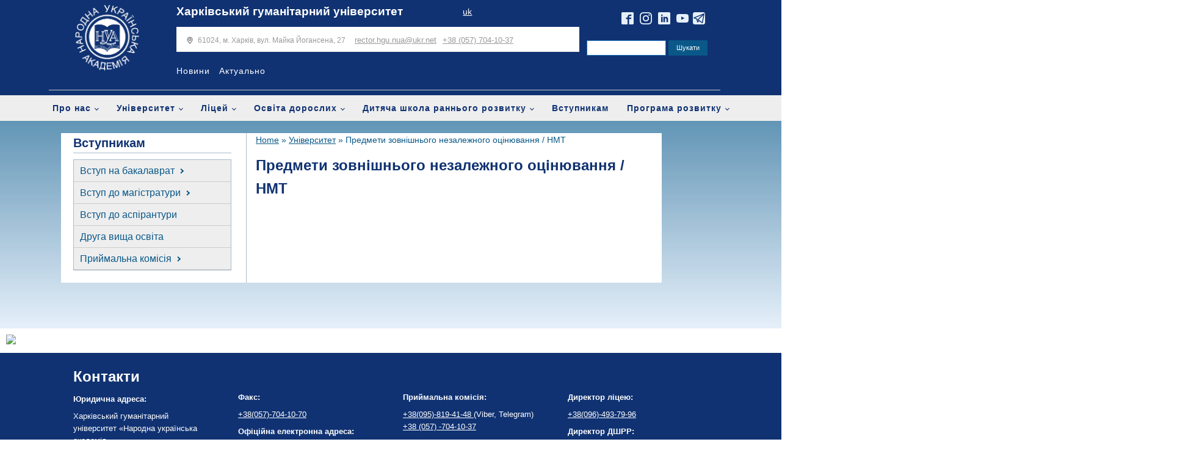

--- FILE ---
content_type: text/html; charset=UTF-8
request_url: https://nua.kharkov.ua/uk/universitet/predmeti-zovnishnogo-nezalezhnogo-ocinyuvannya/
body_size: 29477
content:
<!DOCTYPE html>
<html lang="uk" >
<head>
<meta charset="UTF-8">
<meta name="viewport" content="width=device-width, initial-scale=1.0">
<!-- WP_HEAD() START -->
<link rel="preload" as="style" href="https://fonts.googleapis.com/css?family=Maven+Pro:100,200,300,400,500,600,700,800,900" >
<link rel="stylesheet" href="https://fonts.googleapis.com/css?family=Maven+Pro:100,200,300,400,500,600,700,800,900">
<meta name='robots' content='index, follow, max-image-preview:large, max-snippet:-1, max-video-preview:-1' />
	<style>img:is([sizes="auto" i], [sizes^="auto," i]) { contain-intrinsic-size: 3000px 1500px }</style>
	
	<!-- This site is optimized with the Yoast SEO plugin v24.6 - https://yoast.com/wordpress/plugins/seo/ -->
	<title>Предмети зовнішнього незалежного оцінювання / НМТ - ХГУ &quot;НУА&quot;</title>
	<meta name="description" content="В 2022 році прийом на перший та старші курси денної та заочної форм навчання на спеціальності 051 Економіка, 035 Філологія, 054 Соціологія буде проводитися на підставі результатів національного мультипредметного теста (НМТ)" />
	<link rel="canonical" href="https://nua.kharkov.ua/uk/universitet/predmeti-zovnishnogo-nezalezhnogo-ocinyuvannya/" />
	<meta property="og:locale" content="uk_UA" />
	<meta property="og:type" content="article" />
	<meta property="og:title" content="Предмети зовнішнього незалежного оцінювання / НМТ - ХГУ &quot;НУА&quot;" />
	<meta property="og:description" content="В 2022 році прийом на перший та старші курси денної та заочної форм навчання на спеціальності 051 Економіка, 035 Філологія, 054 Соціологія буде проводитися на підставі результатів національного мультипредметного теста (НМТ)" />
	<meta property="og:url" content="https://nua.kharkov.ua/uk/universitet/predmeti-zovnishnogo-nezalezhnogo-ocinyuvannya/" />
	<meta property="og:site_name" content="ХГУ &quot;НУА&quot;" />
	<meta property="article:publisher" content="http://www.facebook.com/pages/%d0%a5%d0%b0%d1%80%d1%8c%d0%ba%d0%be%d0%b2%d1%81%d0%ba%d0%b8%d0%b9-%d0%b3%d1%83%d0%bc%d0%b0%d0%bd%d0%b8%d1%82%d0%b0%d1%80%d0%bd%d1%8b%d0%b9-%d1%83%d0%bd%d0%b8%d0%b2%d0%b5%d1%80%d1%81%d0%b8%d1%82%d0%b5%d1%82-%d0%9d%d0%b0%d1%80%d0%be%d0%b4%d0%bd%d0%b0%d1%8f-%d1%83%d0%ba%d1%80%d0%b0%d0%b8%d0%bd%d1%81%d0%ba%d0%b0%d1%8f-%d0%b0%d0%ba%d0%b0%d0%b4%d0%b5%d0%bc%d0%b8%d1%8f/121644351232281" />
	<meta property="article:modified_time" content="2022-07-08T13:37:41+00:00" />
	<meta name="twitter:card" content="summary_large_image" />
	<script type="application/ld+json" class="yoast-schema-graph">{"@context":"https://schema.org","@graph":[{"@type":"WebPage","@id":"https://nua.kharkov.ua/uk/universitet/predmeti-zovnishnogo-nezalezhnogo-ocinyuvannya/","url":"https://nua.kharkov.ua/uk/universitet/predmeti-zovnishnogo-nezalezhnogo-ocinyuvannya/","name":"Предмети зовнішнього незалежного оцінювання / НМТ - ХГУ &quot;НУА&quot;","isPartOf":{"@id":"https://nua.kharkov.ua/uk/redirect-to-ukrainian-first-uk/#website"},"datePublished":"2020-09-05T20:41:00+00:00","dateModified":"2022-07-08T13:37:41+00:00","description":"В 2022 році прийом на перший та старші курси денної та заочної форм навчання на спеціальності 051 Економіка, 035 Філологія, 054 Соціологія буде проводитися на підставі результатів національного мультипредметного теста (НМТ)","breadcrumb":{"@id":"https://nua.kharkov.ua/uk/universitet/predmeti-zovnishnogo-nezalezhnogo-ocinyuvannya/#breadcrumb"},"inLanguage":"uk","potentialAction":[{"@type":"ReadAction","target":["https://nua.kharkov.ua/uk/universitet/predmeti-zovnishnogo-nezalezhnogo-ocinyuvannya/"]}]},{"@type":"BreadcrumbList","@id":"https://nua.kharkov.ua/uk/universitet/predmeti-zovnishnogo-nezalezhnogo-ocinyuvannya/#breadcrumb","itemListElement":[{"@type":"ListItem","position":1,"name":"Home","item":"https://nua.kharkov.ua/uk/redirect-to-ukrainian-first-uk/"},{"@type":"ListItem","position":2,"name":"Університет","item":"https://nua.kharkov.ua/uk/universitet/"},{"@type":"ListItem","position":3,"name":"Предмети зовнішнього незалежного оцінювання / НМТ"}]},{"@type":"WebSite","@id":"https://nua.kharkov.ua/uk/redirect-to-ukrainian-first-uk/#website","url":"https://nua.kharkov.ua/uk/redirect-to-ukrainian-first-uk/","name":"ХГУ &quot;НУА&quot;","description":"Харьковский гуманитарный университет &quot;Народная Украинская Академия&quot;","publisher":{"@id":"https://nua.kharkov.ua/uk/redirect-to-ukrainian-first-uk/#organization"},"potentialAction":[{"@type":"SearchAction","target":{"@type":"EntryPoint","urlTemplate":"https://nua.kharkov.ua/uk/redirect-to-ukrainian-first-uk/?s={search_term_string}"},"query-input":{"@type":"PropertyValueSpecification","valueRequired":true,"valueName":"search_term_string"}}],"inLanguage":"uk"},{"@type":"Organization","@id":"https://nua.kharkov.ua/uk/redirect-to-ukrainian-first-uk/#organization","name":"Народна українська академія","url":"https://nua.kharkov.ua/uk/redirect-to-ukrainian-first-uk/","logo":{"@type":"ImageObject","inLanguage":"uk","@id":"https://nua.kharkov.ua/uk/redirect-to-ukrainian-first-uk/#/schema/logo/image/","url":"https://nua.kharkov.ua/wp-content/uploads/2020/07/nualogo.png","contentUrl":"https://nua.kharkov.ua/wp-content/uploads/2020/07/nualogo.png","width":2189,"height":2189,"caption":"Народна українська академія"},"image":{"@id":"https://nua.kharkov.ua/uk/redirect-to-ukrainian-first-uk/#/schema/logo/image/"},"sameAs":["http://www.facebook.com/pages/Харьковский-гуманитарный-университет-Народная-украинская-академия/121644351232281","http://instagram.com/hgu_nua","http://www.linkedin.com/edu/school?id=16327&amp;amp;amp;amp;amp;amp;amp;amp;amp;amp;amp;amp;trk=edu-hp-follow-name","https://www.youtube.com/VideoNua","https://uk.wikipedia.org/wiki/Харківський_гуманітарний_університет_«Народна_українська_академія»"]}]}</script>
	<!-- / Yoast SEO plugin. -->


<link rel='stylesheet' id='wp-block-library-css' href='https://nua.kharkov.ua/wp-includes/css/dist/block-library/style.min.css?ver=6.7.4' type='text/css' media='all' />
<link rel='stylesheet' id='gutenberg-pdfjs-css' href='https://nua.kharkov.ua/wp-content/plugins/pdfjs-viewer-shortcode/inc/../blocks/dist/style.css?ver=2.2.2' type='text/css' media='all' />
<style id='classic-theme-styles-inline-css' type='text/css'>
/*! This file is auto-generated */
.wp-block-button__link{color:#fff;background-color:#32373c;border-radius:9999px;box-shadow:none;text-decoration:none;padding:calc(.667em + 2px) calc(1.333em + 2px);font-size:1.125em}.wp-block-file__button{background:#32373c;color:#fff;text-decoration:none}
</style>
<style id='global-styles-inline-css' type='text/css'>
:root{--wp--preset--aspect-ratio--square: 1;--wp--preset--aspect-ratio--4-3: 4/3;--wp--preset--aspect-ratio--3-4: 3/4;--wp--preset--aspect-ratio--3-2: 3/2;--wp--preset--aspect-ratio--2-3: 2/3;--wp--preset--aspect-ratio--16-9: 16/9;--wp--preset--aspect-ratio--9-16: 9/16;--wp--preset--color--black: #000000;--wp--preset--color--cyan-bluish-gray: #abb8c3;--wp--preset--color--white: #ffffff;--wp--preset--color--pale-pink: #f78da7;--wp--preset--color--vivid-red: #cf2e2e;--wp--preset--color--luminous-vivid-orange: #ff6900;--wp--preset--color--luminous-vivid-amber: #fcb900;--wp--preset--color--light-green-cyan: #7bdcb5;--wp--preset--color--vivid-green-cyan: #00d084;--wp--preset--color--pale-cyan-blue: #8ed1fc;--wp--preset--color--vivid-cyan-blue: #0693e3;--wp--preset--color--vivid-purple: #9b51e0;--wp--preset--gradient--vivid-cyan-blue-to-vivid-purple: linear-gradient(135deg,rgba(6,147,227,1) 0%,rgb(155,81,224) 100%);--wp--preset--gradient--light-green-cyan-to-vivid-green-cyan: linear-gradient(135deg,rgb(122,220,180) 0%,rgb(0,208,130) 100%);--wp--preset--gradient--luminous-vivid-amber-to-luminous-vivid-orange: linear-gradient(135deg,rgba(252,185,0,1) 0%,rgba(255,105,0,1) 100%);--wp--preset--gradient--luminous-vivid-orange-to-vivid-red: linear-gradient(135deg,rgba(255,105,0,1) 0%,rgb(207,46,46) 100%);--wp--preset--gradient--very-light-gray-to-cyan-bluish-gray: linear-gradient(135deg,rgb(238,238,238) 0%,rgb(169,184,195) 100%);--wp--preset--gradient--cool-to-warm-spectrum: linear-gradient(135deg,rgb(74,234,220) 0%,rgb(151,120,209) 20%,rgb(207,42,186) 40%,rgb(238,44,130) 60%,rgb(251,105,98) 80%,rgb(254,248,76) 100%);--wp--preset--gradient--blush-light-purple: linear-gradient(135deg,rgb(255,206,236) 0%,rgb(152,150,240) 100%);--wp--preset--gradient--blush-bordeaux: linear-gradient(135deg,rgb(254,205,165) 0%,rgb(254,45,45) 50%,rgb(107,0,62) 100%);--wp--preset--gradient--luminous-dusk: linear-gradient(135deg,rgb(255,203,112) 0%,rgb(199,81,192) 50%,rgb(65,88,208) 100%);--wp--preset--gradient--pale-ocean: linear-gradient(135deg,rgb(255,245,203) 0%,rgb(182,227,212) 50%,rgb(51,167,181) 100%);--wp--preset--gradient--electric-grass: linear-gradient(135deg,rgb(202,248,128) 0%,rgb(113,206,126) 100%);--wp--preset--gradient--midnight: linear-gradient(135deg,rgb(2,3,129) 0%,rgb(40,116,252) 100%);--wp--preset--font-size--small: 13px;--wp--preset--font-size--medium: 20px;--wp--preset--font-size--large: 36px;--wp--preset--font-size--x-large: 42px;--wp--preset--spacing--20: 0.44rem;--wp--preset--spacing--30: 0.67rem;--wp--preset--spacing--40: 1rem;--wp--preset--spacing--50: 1.5rem;--wp--preset--spacing--60: 2.25rem;--wp--preset--spacing--70: 3.38rem;--wp--preset--spacing--80: 5.06rem;--wp--preset--shadow--natural: 6px 6px 9px rgba(0, 0, 0, 0.2);--wp--preset--shadow--deep: 12px 12px 50px rgba(0, 0, 0, 0.4);--wp--preset--shadow--sharp: 6px 6px 0px rgba(0, 0, 0, 0.2);--wp--preset--shadow--outlined: 6px 6px 0px -3px rgba(255, 255, 255, 1), 6px 6px rgba(0, 0, 0, 1);--wp--preset--shadow--crisp: 6px 6px 0px rgba(0, 0, 0, 1);}:where(.is-layout-flex){gap: 0.5em;}:where(.is-layout-grid){gap: 0.5em;}body .is-layout-flex{display: flex;}.is-layout-flex{flex-wrap: wrap;align-items: center;}.is-layout-flex > :is(*, div){margin: 0;}body .is-layout-grid{display: grid;}.is-layout-grid > :is(*, div){margin: 0;}:where(.wp-block-columns.is-layout-flex){gap: 2em;}:where(.wp-block-columns.is-layout-grid){gap: 2em;}:where(.wp-block-post-template.is-layout-flex){gap: 1.25em;}:where(.wp-block-post-template.is-layout-grid){gap: 1.25em;}.has-black-color{color: var(--wp--preset--color--black) !important;}.has-cyan-bluish-gray-color{color: var(--wp--preset--color--cyan-bluish-gray) !important;}.has-white-color{color: var(--wp--preset--color--white) !important;}.has-pale-pink-color{color: var(--wp--preset--color--pale-pink) !important;}.has-vivid-red-color{color: var(--wp--preset--color--vivid-red) !important;}.has-luminous-vivid-orange-color{color: var(--wp--preset--color--luminous-vivid-orange) !important;}.has-luminous-vivid-amber-color{color: var(--wp--preset--color--luminous-vivid-amber) !important;}.has-light-green-cyan-color{color: var(--wp--preset--color--light-green-cyan) !important;}.has-vivid-green-cyan-color{color: var(--wp--preset--color--vivid-green-cyan) !important;}.has-pale-cyan-blue-color{color: var(--wp--preset--color--pale-cyan-blue) !important;}.has-vivid-cyan-blue-color{color: var(--wp--preset--color--vivid-cyan-blue) !important;}.has-vivid-purple-color{color: var(--wp--preset--color--vivid-purple) !important;}.has-black-background-color{background-color: var(--wp--preset--color--black) !important;}.has-cyan-bluish-gray-background-color{background-color: var(--wp--preset--color--cyan-bluish-gray) !important;}.has-white-background-color{background-color: var(--wp--preset--color--white) !important;}.has-pale-pink-background-color{background-color: var(--wp--preset--color--pale-pink) !important;}.has-vivid-red-background-color{background-color: var(--wp--preset--color--vivid-red) !important;}.has-luminous-vivid-orange-background-color{background-color: var(--wp--preset--color--luminous-vivid-orange) !important;}.has-luminous-vivid-amber-background-color{background-color: var(--wp--preset--color--luminous-vivid-amber) !important;}.has-light-green-cyan-background-color{background-color: var(--wp--preset--color--light-green-cyan) !important;}.has-vivid-green-cyan-background-color{background-color: var(--wp--preset--color--vivid-green-cyan) !important;}.has-pale-cyan-blue-background-color{background-color: var(--wp--preset--color--pale-cyan-blue) !important;}.has-vivid-cyan-blue-background-color{background-color: var(--wp--preset--color--vivid-cyan-blue) !important;}.has-vivid-purple-background-color{background-color: var(--wp--preset--color--vivid-purple) !important;}.has-black-border-color{border-color: var(--wp--preset--color--black) !important;}.has-cyan-bluish-gray-border-color{border-color: var(--wp--preset--color--cyan-bluish-gray) !important;}.has-white-border-color{border-color: var(--wp--preset--color--white) !important;}.has-pale-pink-border-color{border-color: var(--wp--preset--color--pale-pink) !important;}.has-vivid-red-border-color{border-color: var(--wp--preset--color--vivid-red) !important;}.has-luminous-vivid-orange-border-color{border-color: var(--wp--preset--color--luminous-vivid-orange) !important;}.has-luminous-vivid-amber-border-color{border-color: var(--wp--preset--color--luminous-vivid-amber) !important;}.has-light-green-cyan-border-color{border-color: var(--wp--preset--color--light-green-cyan) !important;}.has-vivid-green-cyan-border-color{border-color: var(--wp--preset--color--vivid-green-cyan) !important;}.has-pale-cyan-blue-border-color{border-color: var(--wp--preset--color--pale-cyan-blue) !important;}.has-vivid-cyan-blue-border-color{border-color: var(--wp--preset--color--vivid-cyan-blue) !important;}.has-vivid-purple-border-color{border-color: var(--wp--preset--color--vivid-purple) !important;}.has-vivid-cyan-blue-to-vivid-purple-gradient-background{background: var(--wp--preset--gradient--vivid-cyan-blue-to-vivid-purple) !important;}.has-light-green-cyan-to-vivid-green-cyan-gradient-background{background: var(--wp--preset--gradient--light-green-cyan-to-vivid-green-cyan) !important;}.has-luminous-vivid-amber-to-luminous-vivid-orange-gradient-background{background: var(--wp--preset--gradient--luminous-vivid-amber-to-luminous-vivid-orange) !important;}.has-luminous-vivid-orange-to-vivid-red-gradient-background{background: var(--wp--preset--gradient--luminous-vivid-orange-to-vivid-red) !important;}.has-very-light-gray-to-cyan-bluish-gray-gradient-background{background: var(--wp--preset--gradient--very-light-gray-to-cyan-bluish-gray) !important;}.has-cool-to-warm-spectrum-gradient-background{background: var(--wp--preset--gradient--cool-to-warm-spectrum) !important;}.has-blush-light-purple-gradient-background{background: var(--wp--preset--gradient--blush-light-purple) !important;}.has-blush-bordeaux-gradient-background{background: var(--wp--preset--gradient--blush-bordeaux) !important;}.has-luminous-dusk-gradient-background{background: var(--wp--preset--gradient--luminous-dusk) !important;}.has-pale-ocean-gradient-background{background: var(--wp--preset--gradient--pale-ocean) !important;}.has-electric-grass-gradient-background{background: var(--wp--preset--gradient--electric-grass) !important;}.has-midnight-gradient-background{background: var(--wp--preset--gradient--midnight) !important;}.has-small-font-size{font-size: var(--wp--preset--font-size--small) !important;}.has-medium-font-size{font-size: var(--wp--preset--font-size--medium) !important;}.has-large-font-size{font-size: var(--wp--preset--font-size--large) !important;}.has-x-large-font-size{font-size: var(--wp--preset--font-size--x-large) !important;}
:where(.wp-block-post-template.is-layout-flex){gap: 1.25em;}:where(.wp-block-post-template.is-layout-grid){gap: 1.25em;}
:where(.wp-block-columns.is-layout-flex){gap: 2em;}:where(.wp-block-columns.is-layout-grid){gap: 2em;}
:root :where(.wp-block-pullquote){font-size: 1.5em;line-height: 1.6;}
</style>
<link rel='stylesheet' id='cool-tag-cloud-css' href='https://nua.kharkov.ua/wp-content/plugins/cool-tag-cloud/inc/cool-tag-cloud.css?ver=2.25' type='text/css' media='all' />
<link rel='stylesheet' id='oxygen-css' href='https://nua.kharkov.ua/wp-content/plugins/oxygen/component-framework/oxygen.css?ver=4.9.1' type='text/css' media='all' />
<!--n2css--><!--n2js--><script type="text/javascript" src="https://nua.kharkov.ua/wp-includes/js/jquery/jquery.min.js?ver=3.7.1" id="jquery-core-js"></script>
<link rel="https://api.w.org/" href="https://nua.kharkov.ua/wp-json/" /><link rel="alternate" title="JSON" type="application/json" href="https://nua.kharkov.ua/wp-json/wp/v2/pages/3179" /><meta name="generator" content="WordPress 6.7.4" />
<link rel='shortlink' href='https://nua.kharkov.ua/?p=3179' />
<link rel="alternate" title="oEmbed (JSON)" type="application/json+oembed" href="https://nua.kharkov.ua/wp-json/oembed/1.0/embed?url=https%3A%2F%2Fnua.kharkov.ua%2Fuk%2Funiversitet%2Fpredmeti-zovnishnogo-nezalezhnogo-ocinyuvannya%2F" />
<link rel="alternate" title="oEmbed (XML)" type="text/xml+oembed" href="https://nua.kharkov.ua/wp-json/oembed/1.0/embed?url=https%3A%2F%2Fnua.kharkov.ua%2Fuk%2Funiversitet%2Fpredmeti-zovnishnogo-nezalezhnogo-ocinyuvannya%2F&#038;format=xml" />
<link rel="icon" href="https://nua.kharkov.ua/wp-content/uploads/2020/07/cropped-nualogo-32x32.png" sizes="32x32" />
<link rel="icon" href="https://nua.kharkov.ua/wp-content/uploads/2020/07/cropped-nualogo-192x192.png" sizes="192x192" />
<link rel="apple-touch-icon" href="https://nua.kharkov.ua/wp-content/uploads/2020/07/cropped-nualogo-180x180.png" />
<meta name="msapplication-TileImage" content="https://nua.kharkov.ua/wp-content/uploads/2020/07/cropped-nualogo-270x270.png" />
<link rel='stylesheet' id='oxygen-styles-css' href='//nua.kharkov.ua/uk/universitet/predmeti-zovnishnogo-nezalezhnogo-ocinyuvannya/?xlink=css&#038;ver=6.7.4' type='text/css' media='all' />
<!-- END OF WP_HEAD() -->
</head>
<body class="page-template-default page page-id-3179 page-parent page-child parent-pageid-3077  wp-embed-responsive oxygen-body" >




						<section id="section-208-95" class=" ct-section" ><div class="ct-section-inner-wrap"><div id="new_columns-210-110" class="ct-new-columns" ><div id="div_block-280-110" class="ct-div-block" ><a id="link-312-110" class="ct-link" href="/uk/nua" target="_self"  ><img  id="image-217-110" alt="NUA" src="https://nua.kharkov.ua/wp-content/uploads/2021/01/nualogoukr.png" class="ct-image"/></a></div><div id="div_block-211-110" class="ct-div-block" ><div id="div_block-315-110" class="ct-div-block" ><a id="link_text-366-4771" class="ct-link-text" href="https://nua.kharkov.ua/uk/nua/" target="_self"  >Харківський гуманітарний університет</a><div id="widget-135-11" class="ct-widget" ><div class="widget widget_polylang"><ul>
	<li class="lang-item lang-item-27 lang-item-uk current-lang lang-item-first"><a  lang="uk" hreflang="uk" href="https://nua.kharkov.ua/uk/universitet/predmeti-zovnishnogo-nezalezhnogo-ocinyuvannya/">uk</a></li>
</ul>
</div></div></div><div id="div_block-287-110" class="ct-div-block" ><div id="div_block-221-110" class="ct-div-block" ><div id="div_block-222-110" class="ct-div-block" ><img  id="image-223-110" alt="" src="https://img.icons8.com/pastel-glyph/64/000000/place-marker.png" class="ct-image"/><div id="text_block-224-110" class="ct-text-block " ><b></b>61024, м. Харків, вул. Майка Йогансена, 27</div></div><a id="link_text-225-110" class="ct-link-text " href="mailto:hello@example.com" target="_self"  >rector.hgu.nua@ukr.net</a><a id="link_text-226-110" class="ct-link-text " href="tel:(541)%20754-3010" target="_self"  >+38 (057) 704-10-37</a></div><div id="div_block-220-110" class="ct-div-block" ><nav id="_nav_menu-57-4" class="oxy-nav-menu  oxy-nav-menu-dropdowns oxy-nav-menu-dropdown-arrow" ><div class='oxy-menu-toggle'><div class='oxy-nav-menu-hamburger-wrap'><div class='oxy-nav-menu-hamburger'><div class='oxy-nav-menu-hamburger-line'></div><div class='oxy-nav-menu-hamburger-line'></div><div class='oxy-nav-menu-hamburger-line'></div></div></div></div><div class="menu-shapka-ua-container"><ul id="menu-shapka-ua" class="oxy-nav-menu-list"><li id="menu-item-12372" class="menu-item menu-item-type-post_type menu-item-object-page menu-item-12372"><a href="https://nua.kharkov.ua/uk/novuny-nua/">Новини</a></li>
<li id="menu-item-12371" class="menu-item menu-item-type-post_type menu-item-object-page menu-item-12371"><a href="https://nua.kharkov.ua/uk/actualnie/">Актуально</a></li>
</ul></div></nav><div id="div_block-356-4771" class="ct-div-block" ><a id="text_block-357-4771" class="ct-link-text" href="http://blog.nua.kharkov.ua/" target="_self"  >Корпоративний блог</a></div></div></div></div><div id="div_block-212-110" class="ct-div-block" ><div id="div_block-290-110" class="ct-div-block" ><div id="div_block-336-110" class="ct-div-block" ><div id="_social_icons-129-11" class="oxy-social-icons" ><a href='http://www.facebook.com/pages/%D0%A5%D0%B0%D1%80%D1%8C%D0%BA%D0%BE%D0%B2%D1%81%D0%BA%D0%B8%D0%B9-%D0%B3%D1%83%D0%BC%D0%B0%D0%BD%D0%B8%D1%82%D0%B0%D1%80%D0%BD%D1%8B%D0%B9-%D1%83%D0%BD%D0%B8%D0%B2%D0%B5%D1%80%D1%81%D0%B8%D1%82%D0%B5%D1%82-%D0%9D%D0%B0%D1%80%D0%BE%D0%B4%D0%BD%D0%B0%D1%8F-%D1%83%D0%BA%D1%80%D0%B0%D0%B8%D0%BD%D1%81%D0%BA%D0%B0%D1%8F-%D0%B0%D0%BA%D0%B0%D0%B4%D0%B5%D0%BC%D0%B8%D1%8F/121644351232281' target='_blank' class='oxy-social-icons-facebook'><svg><title>Visit our Facebook</title><use xlink:href='#oxy-social-icons-icon-facebook-blank'></use></svg></a><a href='http://instagram.com/hgu_nua' target='_blank' class='oxy-social-icons-instagram'><svg><title>Visit our Instagram</title><use xlink:href='#oxy-social-icons-icon-instagram-blank'></use></svg></a><a href='http://www.linkedin.com/edu/school?id=16327&trk=edu-hp-follow-name' target='_blank' class='oxy-social-icons-linkedin'><svg><title>Visit our LinkedIn</title><use xlink:href='#oxy-social-icons-icon-linkedin-blank'></use></svg></a><a href='https://www.youtube.com/VideoNua' target='_blank' class='oxy-social-icons-youtube'><svg><title>Visit our YouTube channel</title><use xlink:href='#oxy-social-icons-icon-youtube-blank'></use></svg></a></div><a id="link-333-110" class="ct-link" href="https://t.me/joinchat/AAAAAE8lZS8pwpJBKVkhSg" target="_self"  ><img  id="image-332-110" alt="telegram" src="https://nua.kharkov.ua/wp-content/uploads/2021/05/telegram-logo-1.svg" class="ct-image"/></a></div></div><div id="div_block-268-110" class="ct-div-block" >
                <div id="_search_form-134-11" class="oxy-search-form" >
                <form role="search" method="get" id="searchform" class="searchform" action="https://nua.kharkov.ua/uk/">
				<div>
					<label class="screen-reader-text" for="s">Пошук:</label>
					<input type="text" value="" name="s" id="s" />
					<input type="submit" id="searchsubmit" value="Шукати" />
				</div>
			</form>                </div>
        
        <div id="code_block-199-11" class="ct-code-block" ></div></div></div></div></div></section><div id="div_main_menu_ua" class="ct-div-block" ><nav id="_nav_menu-362-4771" class="oxy-nav-menu oxy-nav-menu-dropdowns oxy-nav-menu-dropdown-arrow" ><div class='oxy-menu-toggle'><div class='oxy-nav-menu-hamburger-wrap'><div class='oxy-nav-menu-hamburger'><div class='oxy-nav-menu-hamburger-line'></div><div class='oxy-nav-menu-hamburger-line'></div><div class='oxy-nav-menu-hamburger-line'></div></div></div></div><div class="menu-golovne-ua-container"><ul id="menu-golovne-ua" class="oxy-nav-menu-list"><li id="menu-item-12374" class="menu-item menu-item-type-post_type menu-item-object-page menu-item-has-children menu-item-12374"><a href="https://nua.kharkov.ua/uk/pro-nas/">Про нас</a>
<ul class="sub-menu">
	<li id="menu-item-12375" class="menu-item menu-item-type-post_type menu-item-object-page menu-item-has-children menu-item-12375"><a href="https://nua.kharkov.ua/uk/pro-nas/misiya-struktura-istoriya/">Місія, структура, історія</a>
	<ul class="sub-menu">
		<li id="menu-item-12389" class="menu-item menu-item-type-post_type menu-item-object-page menu-item-12389"><a href="https://nua.kharkov.ua/uk/pro-nas/misiya-struktura-istoriya/">Місія, структура, історія</a></li>
		<li id="menu-item-12390" class="menu-item menu-item-type-post_type menu-item-object-page menu-item-12390"><a href="https://nua.kharkov.ua/uk/pro-nas/misiya-struktura-istoriya/simvolika-zirka-nua/">Символіка, зірка НУА</a></li>
		<li id="menu-item-12392" class="menu-item menu-item-type-post_type menu-item-object-page menu-item-12392"><a href="https://nua.kharkov.ua/uk/pro-nas/misiya-struktura-istoriya/istoriya/">Історія</a></li>
		<li id="menu-item-40312" class="menu-item menu-item-type-post_type menu-item-object-page menu-item-40312"><a href="https://nua.kharkov.ua/uk/pro-nas/35-richchya-akademiyi/">35-річчя академії</a></li>
		<li id="menu-item-12395" class="menu-item menu-item-type-post_type menu-item-object-page menu-item-12395"><a href="https://nua.kharkov.ua/uk/pro-nas/misiya-struktura-istoriya/nagorodi/">Нагороди</a></li>
		<li id="menu-item-12400" class="menu-item menu-item-type-post_type menu-item-object-page menu-item-has-children menu-item-12400"><a href="https://nua.kharkov.ua/uk/pro-nas/misiya-struktura-istoriya/muzej-istoriyi-nua/">Музей історії НУА</a>
		<ul class="sub-menu">
			<li id="menu-item-12401" class="menu-item menu-item-type-post_type menu-item-object-page menu-item-12401"><a href="https://nua.kharkov.ua/uk/pro-nas/misiya-struktura-istoriya/muzej-istoriyi-nua/ekskursiyi/">Екскурсії</a></li>
		</ul>
</li>
		<li id="menu-item-12402" class="menu-item menu-item-type-post_type menu-item-object-page menu-item-12402"><a href="https://nua.kharkov.ua/uk/pro-nas/misiya-struktura-istoriya/gazeta-akademiya/">Газета "Академія"</a></li>
	</ul>
</li>
	<li id="menu-item-13930" class="menu-item menu-item-type-post_type menu-item-object-page menu-item-has-children menu-item-13930"><a href="https://nua.kharkov.ua/uk/pro-nas/rektorat_ukr/">Ректорат</a>
	<ul class="sub-menu">
		<li id="menu-item-12407" class="menu-item menu-item-type-post_type menu-item-object-page menu-item-12407"><a href="https://nua.kharkov.ua/uk/pro-nas/rektorat/rektor/">Ректор</a></li>
		<li id="menu-item-12412" class="menu-item menu-item-type-post_type menu-item-object-page menu-item-12412"><a href="https://nua.kharkov.ua/uk/pro-nas/rektorat/rektor/slovo-rektora-ukr/">Слово ректора</a></li>
		<li id="menu-item-12431" class="menu-item menu-item-type-post_type menu-item-object-page menu-item-12431"><a href="https://nua.kharkov.ua/uk/pro-nas/rektorat/rektor/shorichnij-zvit/">Щорічний звіт</a></li>
	</ul>
</li>
	<li id="menu-item-12432" class="menu-item menu-item-type-post_type menu-item-object-page menu-item-12432"><a href="https://nua.kharkov.ua/uk/pro-nas/opikunska-rada/">Наглядова рада</a></li>
	<li id="menu-item-12433" class="menu-item menu-item-type-post_type menu-item-object-page menu-item-has-children menu-item-12433"><a href="https://nua.kharkov.ua/uk/pro-nas/mizhnarodni-zvyazki/">Міжнародні зв'язки</a>
	<ul class="sub-menu">
		<li id="menu-item-12434" class="menu-item menu-item-type-post_type menu-item-object-page menu-item-has-children menu-item-12434"><a href="https://nua.kharkov.ua/uk/pro-nas/mizhnarodni-zvyazki/mizhnarodni-partneri-ta-programi/">Міжнародні партнери та програми</a>
		<ul class="sub-menu">
			<li id="menu-item-12435" class="menu-item menu-item-type-post_type menu-item-object-page menu-item-12435"><a href="https://nua.kharkov.ua/uk/pro-nas/mizhnarodni-zvyazki/mizhnarodni-partneri-ta-programi/granti-proekti-konkursi/">Гранти, проекти, конкурси</a></li>
			<li id="menu-item-12438" class="menu-item menu-item-type-post_type menu-item-object-page menu-item-12438"><a href="https://nua.kharkov.ua/uk/pro-nas/mizhnarodni-zvyazki/mizhnarodni-partneri-ta-programi/zarubizhna-praktika/">Зарубіжна практика</a></li>
		</ul>
</li>
		<li id="menu-item-12437" class="menu-item menu-item-type-post_type menu-item-object-page menu-item-has-children menu-item-12437"><a href="https://nua.kharkov.ua/uk/pro-nas/mizhnarodni-zvyazki/studenti/">Іноземні студенти</a>
		<ul class="sub-menu">
			<li id="menu-item-12439" class="menu-item menu-item-type-post_type menu-item-object-page menu-item-12439"><a href="https://nua.kharkov.ua/uk/pro-nas/mizhnarodni-zvyazki/studenti/pravila-prijomu-inozemnih-gromadyan/">Правила прийому іноземних громадян</a></li>
		</ul>
</li>
		<li id="menu-item-12443" class="menu-item menu-item-type-post_type menu-item-object-page menu-item-12443"><a href="https://nua.kharkov.ua/uk/pro-nas/mizhnarodni-zvyazki/novyny-viddilu-zovnishnikh-zv-iazkiv/">Новини відділу зовнішніх зв'язків</a></li>
		<li id="menu-item-12446" class="menu-item menu-item-type-post_type menu-item-object-page menu-item-12446"><a href="https://nua.kharkov.ua/uk/pro-nas/mizhnarodni-zvyazki/kontakti/">Контакти</a></li>
		<li id="menu-item-15521" class="menu-item menu-item-type-post_type menu-item-object-page menu-item-15521"><a href="https://nua.kharkov.ua/uk/pro-nas/mizhnarodni-zvyazki/ofis-akademichno%d1%97-mobilnosti/">Офіс академічної мобільності</a></li>
	</ul>
</li>
	<li id="menu-item-12447" class="menu-item menu-item-type-post_type menu-item-object-page menu-item-12447"><a href="https://nua.kharkov.ua/uk/pro-nas/asociaciya-vipusknikiv/">Асоціація випускників</a></li>
	<li id="menu-item-12449" class="menu-item menu-item-type-post_type menu-item-object-page menu-item-has-children menu-item-12449"><a href="https://nua.kharkov.ua/uk/pro-nas/materialna-baza/">Матеріально-технічна база</a>
	<ul class="sub-menu">
		<li id="menu-item-12452" class="menu-item menu-item-type-post_type menu-item-object-page menu-item-12452"><a href="https://nua.kharkov.ua/uk/pro-nas/materialna-baza/auditoriyi/">Аудиторії</a></li>
		<li id="menu-item-12453" class="menu-item menu-item-type-post_type menu-item-object-page menu-item-12453"><a href="https://nua.kharkov.ua/uk/pro-nas/materialna-baza/sport/">Спортивна база</a></li>
		<li id="menu-item-12454" class="menu-item menu-item-type-post_type menu-item-object-page menu-item-12454"><a href="https://nua.kharkov.ua/uk/pro-nas/materialna-baza/medichna-sluzhba/">Медична служба</a></li>
		<li id="menu-item-12455" class="menu-item menu-item-type-post_type menu-item-object-page menu-item-12455"><a href="https://nua.kharkov.ua/uk/pro-nas/materialna-baza/organizaciya-harchuvannya/">Організація харчування</a></li>
	</ul>
</li>
	<li id="menu-item-12456" class="menu-item menu-item-type-post_type menu-item-object-page menu-item-has-children menu-item-12456"><a href="https://nua.kharkov.ua/uk/pro-nas/centr-naukovo-gumanitarnoyi-informaciyi/">Центр науково-гуманітарної інформації</a>
	<ul class="sub-menu">
		<li id="menu-item-15667" class="menu-item menu-item-type-custom menu-item-object-custom menu-item-15667"><a href="http://dspace.nua.kharkov.ua/">Електронний архів ХГУ «НУА»</a></li>
		<li id="menu-item-12457" class="menu-item menu-item-type-post_type menu-item-object-page menu-item-12457"><a href="https://nua.kharkov.ua/uk/pro-nas/centr-naukovo-gumanitarnoyi-informaciyi/spivpracya/">Співпраця</a></li>
		<li id="menu-item-12458" class="menu-item menu-item-type-post_type menu-item-object-page menu-item-has-children menu-item-12458"><a href="https://nua.kharkov.ua/uk/pro-nas/centr-naukovo-gumanitarnoyi-informaciyi/rekomenduyemo/">Рекомендуємо</a>
		<ul class="sub-menu">
			<li id="menu-item-12459" class="menu-item menu-item-type-post_type menu-item-object-page menu-item-12459"><a href="https://nua.kharkov.ua/uk/pro-nas/centr-naukovo-gumanitarnoyi-informaciyi/rekomenduyemo/specializovani-naukovi-vidannya/">Спеціалізовані наукові видання</a></li>
			<li id="menu-item-12460" class="menu-item menu-item-type-post_type menu-item-object-page menu-item-12460"><a href="https://nua.kharkov.ua/uk/pro-nas/centr-naukovo-gumanitarnoyi-informaciyi/rekomenduyemo/web-navigator/">WEB-навігатор</a></li>
		</ul>
</li>
		<li id="menu-item-12463" class="menu-item menu-item-type-post_type menu-item-object-page menu-item-12463"><a href="https://nua.kharkov.ua/uk/pro-nas/centr-naukovo-gumanitarnoyi-informaciyi/literaturnij-klub-lik/">Літературний клуб «ЛіК»</a></li>
	</ul>
</li>
	<li id="menu-item-12464" class="menu-item menu-item-type-post_type menu-item-object-page menu-item-has-children menu-item-12464"><a href="https://nua.kharkov.ua/uk/pro-nas/profspilka/">Профспілка</a>
	<ul class="sub-menu">
		<li id="menu-item-12465" class="menu-item menu-item-type-post_type menu-item-object-page menu-item-12465"><a href="https://nua.kharkov.ua/uk/pro-nas/profspilka/kolektivnij-dogovir/">Колективний договір</a></li>
		<li id="menu-item-13966" class="menu-item menu-item-type-post_type menu-item-object-page menu-item-13966"><a href="https://nua.kharkov.ua/uk/pro-nas/profspilka/profbyuro-studentiv-2/">Профбюро студентів</a></li>
		<li id="menu-item-25479" class="menu-item menu-item-type-post_type menu-item-object-page menu-item-25479"><a href="https://nua.kharkov.ua/uk/pro-nas/vazhliva-ta-korisna-informacziya-na-period-voyennogo-stanu/">Важлива та корисна інформація на період воєнного стану</a></li>
	</ul>
</li>
	<li id="menu-item-12472" class="menu-item menu-item-type-post_type menu-item-object-page menu-item-has-children menu-item-12472"><a href="https://nua.kharkov.ua/uk/pro-nas/studentske-samovryaduvannya/">Студентське самоврядування</a>
	<ul class="sub-menu">
		<li id="menu-item-35306" class="menu-item menu-item-type-post_type menu-item-object-page menu-item-35306"><a href="https://nua.kharkov.ua/uk/pro-nas/studentske-samovryaduvannya/diyalnist/">Діяльність</a></li>
		<li id="menu-item-12473" class="menu-item menu-item-type-post_type menu-item-object-page menu-item-has-children menu-item-12473"><a href="https://nua.kharkov.ua/uk/pro-nas/studentske-samovryaduvannya/sklad/">Склад</a>
		<ul class="sub-menu">
			<li id="menu-item-38271" class="menu-item menu-item-type-post_type menu-item-object-page menu-item-38271"><a href="https://nua.kharkov.ua/uk/pro-nas/studentske-samovryaduvannya/sklad/bespalov-igor/">Беспалов Ігор</a></li>
			<li id="menu-item-38270" class="menu-item menu-item-type-post_type menu-item-object-page menu-item-38270"><a href="https://nua.kharkov.ua/uk/pro-nas/studentske-samovryaduvannya/sklad/neczora-danylo/">Нецора Данило</a></li>
			<li id="menu-item-38269" class="menu-item menu-item-type-post_type menu-item-object-page menu-item-38269"><a href="https://nua.kharkov.ua/uk/pro-nas/studentske-samovryaduvannya/sklad/leshta-yelyzaveta/">Лешта Єлизавета</a></li>
			<li id="menu-item-38268" class="menu-item menu-item-type-post_type menu-item-object-page menu-item-38268"><a href="https://nua.kharkov.ua/uk/pro-nas/studentske-samovryaduvannya/sklad/zajczev-oleksandr/">Зайцев Олександр</a></li>
			<li id="menu-item-38267" class="menu-item menu-item-type-post_type menu-item-object-page menu-item-38267"><a href="https://nua.kharkov.ua/uk/pro-nas/studentske-samovryaduvannya/sklad/lezhenina-valeriya/">Леженіна Валерія</a></li>
			<li id="menu-item-38266" class="menu-item menu-item-type-post_type menu-item-object-page menu-item-38266"><a href="https://nua.kharkov.ua/uk/pro-nas/studentske-samovryaduvannya/sklad/yakunina-alona/">Якуніна Альона</a></li>
			<li id="menu-item-38265" class="menu-item menu-item-type-post_type menu-item-object-page menu-item-38265"><a href="https://nua.kharkov.ua/uk/pro-nas/studentske-samovryaduvannya/sklad/palval-anastasiya/">Пальваль Анастасія</a></li>
			<li id="menu-item-38263" class="menu-item menu-item-type-post_type menu-item-object-page menu-item-38263"><a href="https://nua.kharkov.ua/uk/pro-nas/studentske-samovryaduvannya/sklad/pojmanova-yaroslava/">Пойманова Ярослава</a></li>
			<li id="menu-item-38264" class="menu-item menu-item-type-post_type menu-item-object-page menu-item-38264"><a href="https://nua.kharkov.ua/uk/pro-nas/studentske-samovryaduvannya/sklad/kosharnovska-anastasiya/">Кошарновська Анастасія</a></li>
			<li id="menu-item-38262" class="menu-item menu-item-type-post_type menu-item-object-page menu-item-38262"><a href="https://nua.kharkov.ua/uk/pro-nas/studentske-samovryaduvannya/sklad/lavrynenko-viktoriya/">Лавриненко Вікторія</a></li>
			<li id="menu-item-38261" class="menu-item menu-item-type-post_type menu-item-object-page menu-item-38261"><a href="https://nua.kharkov.ua/uk/pro-nas/studentske-samovryaduvannya/sklad/gnenna-veronika/">Гненна Вероніка</a></li>
			<li id="menu-item-38260" class="menu-item menu-item-type-post_type menu-item-object-page menu-item-38260"><a href="https://nua.kharkov.ua/uk/pro-nas/studentske-samovryaduvannya/sklad/shevczova-mariya/">Шевцова Марія</a></li>
			<li id="menu-item-38259" class="menu-item menu-item-type-post_type menu-item-object-page menu-item-38259"><a href="https://nua.kharkov.ua/uk/pro-nas/studentske-samovryaduvannya/sklad/likunova-sofiya/">Лікунова Софія</a></li>
			<li id="menu-item-38254" class="menu-item menu-item-type-post_type menu-item-object-page menu-item-38254"><a href="https://nua.kharkov.ua/uk/pro-nas/studentske-samovryaduvannya/sklad/norik-daryna/">Норік Дарина</a></li>
			<li id="menu-item-38258" class="menu-item menu-item-type-post_type menu-item-object-page menu-item-38258"><a href="https://nua.kharkov.ua/uk/pro-nas/studentske-samovryaduvannya/sklad/berezhna-kateryna/">Бережна Катерина</a></li>
			<li id="menu-item-38257" class="menu-item menu-item-type-post_type menu-item-object-page menu-item-38257"><a href="https://nua.kharkov.ua/uk/pro-nas/studentske-samovryaduvannya/sklad/olijnik-anastasiya/">Олійнік Анастасія</a></li>
			<li id="menu-item-38256" class="menu-item menu-item-type-post_type menu-item-object-page menu-item-38256"><a href="https://nua.kharkov.ua/uk/pro-nas/studentske-samovryaduvannya/sklad/topolya-taisiya/">Тополя Таісія</a></li>
			<li id="menu-item-38255" class="menu-item menu-item-type-post_type menu-item-object-page menu-item-38255"><a href="https://nua.kharkov.ua/uk/pro-nas/studentske-samovryaduvannya/sklad/maleyeva-darya/">Малеєва Дар’я</a></li>
		</ul>
</li>
		<li id="menu-item-37448" class="menu-item menu-item-type-post_type menu-item-object-page menu-item-37448"><a href="https://nua.kharkov.ua/uk/pro-nas/studentske-samovryaduvannya/novyny-studentskogo-zhyttya/">Новини студентського життя</a></li>
	</ul>
</li>
	<li id="menu-item-12474" class="menu-item menu-item-type-post_type menu-item-object-page menu-item-has-children menu-item-12474"><a href="https://nua.kharkov.ua/uk/pro-nas/gromadski-organizaciyi/">Громадські організації</a>
	<ul class="sub-menu">
		<li id="menu-item-12475" class="menu-item menu-item-type-post_type menu-item-object-page menu-item-12475"><a href="https://nua.kharkov.ua/uk/pro-nas/gromadski-organizaciyi/centr-ukrayinoznavstva/">Центр українознавства</a></li>
		<li id="menu-item-12479" class="menu-item menu-item-type-post_type menu-item-object-page menu-item-12479"><a href="https://nua.kharkov.ua/uk/pro-nas/gromadski-organizaciyi/profesorska-rada/">Професорська рада</a></li>
		<li id="menu-item-12480" class="menu-item menu-item-type-post_type menu-item-object-page menu-item-12480"><a href="https://nua.kharkov.ua/uk/pro-nas/gromadski-organizaciyi/hudozhnya-rada/">Художня рада</a></li>
		<li id="menu-item-12481" class="menu-item menu-item-type-post_type menu-item-object-page menu-item-12481"><a href="https://nua.kharkov.ua/uk/pro-nas/gromadski-organizaciyi/hudozhnya-rada-2/">Рада музею</a></li>
		<li id="menu-item-12482" class="menu-item menu-item-type-post_type menu-item-object-page menu-item-12482"><a href="https://nua.kharkov.ua/uk/pro-nas/gromadski-organizaciyi/rada-kaplici-sv-tatiani/">Рада каплиці св. Татіани</a></li>
		<li id="menu-item-13969" class="menu-item menu-item-type-post_type menu-item-object-page menu-item-13969"><a href="https://nua.kharkov.ua/uk/pro-nas/gromadski-organizaciyi/harkivskij-oblasnij-blagodijnij-fond-akademiya/">Фонд «Академія»</a></li>
	</ul>
</li>
	<li id="menu-item-12484" class="menu-item menu-item-type-post_type menu-item-object-page menu-item-has-children menu-item-12484"><a href="https://nua.kharkov.ua/uk/pro-nas/kaplicya-svyatoyi-tatiani/">Каплиця святої Татіани</a>
	<ul class="sub-menu">
		<li id="menu-item-12485" class="menu-item menu-item-type-post_type menu-item-object-page menu-item-12485"><a href="https://nua.kharkov.ua/uk/pro-nas/kaplicya-svyatoyi-tatiani/istoriya/">Історія студентської каплиці</a></li>
		<li id="menu-item-12486" class="menu-item menu-item-type-post_type menu-item-object-page menu-item-12486"><a href="https://nua.kharkov.ua/uk/pro-nas/kaplicya-svyatoyi-tatiani/litopis/">Літопис</a></li>
	</ul>
</li>
</ul>
</li>
<li id="menu-item-12376" class="menu-item menu-item-type-post_type menu-item-object-page current-page-ancestor menu-item-has-children menu-item-12376"><a href="https://nua.kharkov.ua/uk/universitet/">Університет</a>
<ul class="sub-menu">
	<li id="menu-item-12377" class="menu-item menu-item-type-post_type menu-item-object-page menu-item-12377"><a href="https://nua.kharkov.ua/uk/universitet/liczenzuvannya-ta-akreditacziya/">Ліцензії та сертифікати про акредитацію</a></li>
	<li id="menu-item-12487" class="menu-item menu-item-type-post_type menu-item-object-page menu-item-has-children menu-item-12487"><a href="https://nua.kharkov.ua/uk/universitet/informaciya-pro-diyalnist-hgu-nua-nakaz-monu-166/">Інформація про діяльність ХГУ «НУА»</a>
	<ul class="sub-menu">
		<li id="menu-item-24673" class="menu-item menu-item-type-post_type menu-item-object-page menu-item-24673"><a href="https://nua.kharkov.ua/uk/universitet/zabezpechennya-gendernoi-rivnisti/">Забезпечення гендерної рівністі</a></li>
	</ul>
</li>
	<li id="menu-item-12498" class="menu-item menu-item-type-post_type menu-item-object-page menu-item-12498"><a href="https://nua.kharkov.ua/uk/universitet/konkurentni-perevagi/">Конкурентні переваги  ХГУ</a></li>
	<li id="menu-item-12499" class="menu-item menu-item-type-post_type menu-item-object-page menu-item-has-children menu-item-12499"><a href="https://nua.kharkov.ua/uk/universitet/vartist-navchannya/">Вартість навчання ХГУ</a>
	<ul class="sub-menu">
		<li id="menu-item-39136" class="menu-item menu-item-type-post_type menu-item-object-page menu-item-39136"><a href="https://nua.kharkov.ua/uk/universitet/vartist-navchannya/derzhavna-dopomoga-dityam-uchasnykiv-bojovyh-dij/">Державна допомога дітям учасників бойових дій</a></li>
		<li id="menu-item-38538" class="menu-item menu-item-type-post_type menu-item-object-page menu-item-38538"><a href="https://nua.kharkov.ua/uk/universitet/vartist-navchannya/vaucher-na-navchannya/">Ваучер на навчання</a></li>
		<li id="menu-item-35093" class="menu-item menu-item-type-post_type menu-item-object-page menu-item-35093"><a href="https://nua.kharkov.ua/uk/universitet/vartist-navchannya/podatkova-znyzhka-na-osvitu/">Податкова знижка на освіту</a></li>
	</ul>
</li>
	<li id="menu-item-12500" class="menu-item menu-item-type-post_type menu-item-object-page menu-item-has-children menu-item-12500"><a href="https://nua.kharkov.ua/uk/universitet/vstupnikam/">Вступникам</a>
	<ul class="sub-menu">
		<li id="menu-item-12722" class="menu-item menu-item-type-post_type menu-item-object-page menu-item-has-children menu-item-12722"><a href="https://nua.kharkov.ua/uk/universitet/vstupnikam/vstup-na-bakalavrat/">Вступ на бакалаврат</a>
		<ul class="sub-menu">
			<li id="menu-item-34335" class="menu-item menu-item-type-post_type menu-item-object-page menu-item-34335"><a href="https://nua.kharkov.ua/uk/universitet/vstupnikam/vstup-na-bakalavrat/osnovni-daty-vstupu/">Основні дати вступу</a></li>
			<li id="menu-item-34336" class="menu-item menu-item-type-post_type menu-item-object-page menu-item-34336"><a href="https://nua.kharkov.ua/uk/universitet/vstupnikam/vstup-na-bakalavrat/osoblyvosti-nmt-2025/">Особливості НМТ-2025</a></li>
			<li id="menu-item-34338" class="menu-item menu-item-type-custom menu-item-object-custom menu-item-34338"><a href="https://nua.kharkov.ua/uk/universitet/fakultety/fakultet-dovuzivskoyi-pidgotovki/">Підготовка до складання НМТ-2024</a></li>
			<li id="menu-item-34339" class="menu-item menu-item-type-post_type menu-item-object-page menu-item-34339"><a href="https://nua.kharkov.ua/uk/universitet/vstupnikam/vstup-na-bakalavrat/konsultaczijni-vebinary/">Консультаційні вебінари</a></li>
			<li id="menu-item-34340" class="menu-item menu-item-type-post_type menu-item-object-page menu-item-34340"><a href="https://nua.kharkov.ua/uk/universitet/vstupnikam/vstup-na-bakalavrat/perelik-dokumepntiv-dlya-vstupu/">Перелік докумепнтів для вступу</a></li>
			<li id="menu-item-34341" class="menu-item menu-item-type-post_type menu-item-object-page menu-item-34341"><a href="https://nua.kharkov.ua/uk/universitet/vstupnikam/vstup-na-bakalavrat/programy-vstupnyh-ispytiv/">Програми вступних іспитів</a></li>
			<li id="menu-item-34342" class="menu-item menu-item-type-post_type menu-item-object-page menu-item-34342"><a href="https://nua.kharkov.ua/uk/universitet/vstupnikam/vstup-na-bakalavrat/rozklad-vstupnyh-vyprobuvan/">Розклад вступних випробувань</a></li>
			<li id="menu-item-12509" class="menu-item menu-item-type-post_type menu-item-object-page menu-item-12509"><a href="https://nua.kharkov.ua/uk/universitet/vstupnikam/vstup-na-bakalavrat/korysni-posylannya/">Корисні посилання</a></li>
		</ul>
</li>
		<li id="menu-item-12725" class="menu-item menu-item-type-post_type menu-item-object-page menu-item-has-children menu-item-12725"><a href="https://nua.kharkov.ua/uk/universitet/vstupnikam/vstup-do-magistratury/">Вступ до магістратури</a>
		<ul class="sub-menu">
			<li id="menu-item-34343" class="menu-item menu-item-type-post_type menu-item-object-page menu-item-34343"><a href="https://nua.kharkov.ua/uk/universitet/vstupnikam/vstup-do-magistratury/osnovni-daty-vstupu/">Основні дати вступу</a></li>
			<li id="menu-item-34344" class="menu-item menu-item-type-post_type menu-item-object-page menu-item-34344"><a href="https://nua.kharkov.ua/uk/universitet/vstupnikam/vstup-do-magistratury/osoblyvosti-yevi-usi-speczialnost-ta-yefvv-ekonomika-ta-socziologiya/">Особливості ЄВІ  та ЄФВВ</a></li>
			<li id="menu-item-34345" class="menu-item menu-item-type-post_type menu-item-object-page menu-item-34345"><a href="https://nua.kharkov.ua/uk/universitet/vstupnikam/vstup-do-magistratury/pidgotovka-do-skladannya-yevi-ta-yefvv/">Підготовка до складання ЄВІ та ЄФВВ</a></li>
			<li id="menu-item-34346" class="menu-item menu-item-type-post_type menu-item-object-page menu-item-34346"><a href="https://nua.kharkov.ua/uk/universitet/vstupnikam/vstup-do-magistratury/konsultaczijni-vebinary/">Консультаційні вебінари</a></li>
			<li id="menu-item-34347" class="menu-item menu-item-type-post_type menu-item-object-page menu-item-34347"><a href="https://nua.kharkov.ua/uk/universitet/vstupnikam/vstup-do-magistratury/perelik-dokumentiv-dlya-vstupu/">Перелік документів для вступу</a></li>
			<li id="menu-item-12730" class="menu-item menu-item-type-post_type menu-item-object-page menu-item-12730"><a href="https://nua.kharkov.ua/uk/universitet/vstupnikam/vstup-do-magistratury/programy-vstupnyh-ispytiv/">Програми вступних іспитів</a></li>
			<li id="menu-item-34348" class="menu-item menu-item-type-post_type menu-item-object-page menu-item-34348"><a href="https://nua.kharkov.ua/uk/universitet/vstupnikam/vstup-do-magistratury/rozklad-vstupnyh-vyprobuvan/">Розклад вступних випробувань</a></li>
			<li id="menu-item-30899" class="menu-item menu-item-type-post_type menu-item-object-page menu-item-30899"><a href="https://nua.kharkov.ua/uk/universitet/vstupnikam/vstup-do-magistratury/korysni-posylannya/">Корисні посилання</a></li>
		</ul>
</li>
		<li id="menu-item-12733" class="menu-item menu-item-type-post_type menu-item-object-page menu-item-12733"><a href="https://nua.kharkov.ua/uk/universitet/vstupnikam/vstup-do-aspirantury/">Вступ до аспірантури</a></li>
		<li id="menu-item-12734" class="menu-item menu-item-type-post_type menu-item-object-page menu-item-12734"><a href="https://nua.kharkov.ua/uk/universitet/vstupnikam/druga-visha-osvita/">Друга вища освіта</a></li>
		<li id="menu-item-34349" class="menu-item menu-item-type-post_type menu-item-object-page menu-item-34349"><a href="https://nua.kharkov.ua/uk/universitet/vstupnikam/prijmalna-komisiya/">Приймальна комісія</a></li>
	</ul>
</li>
	<li id="menu-item-12501" class="menu-item menu-item-type-post_type menu-item-object-page menu-item-has-children menu-item-12501"><a href="https://nua.kharkov.ua/uk/universitet/vstupnikam/prijmalna-komisiya/">Приймальна комісія</a>
	<ul class="sub-menu">
		<li id="menu-item-12753" class="menu-item menu-item-type-post_type menu-item-object-page menu-item-12753"><a href="https://nua.kharkov.ua/uk/universitet/vstupnikam/prijmalna-komisiya/pravyla-pryjomu-do-hgu-nua-u-2025-roczi/">Правила прийому до ХГУ «НУА» у 2025 році</a></li>
		<li id="menu-item-34332" class="menu-item menu-item-type-custom menu-item-object-custom menu-item-34332"><a href="https://nua.kharkov.ua/uk/universitet/vartist-navchannya/">Розмір плати за навчання</a></li>
		<li id="menu-item-18025" class="menu-item menu-item-type-post_type menu-item-object-page menu-item-18025"><a href="https://nua.kharkov.ua/uk/universitet/vstupnikam/prijmalna-komisiya/umovi-dostupnosti-zakladu-osviti-dlya-navchannya-osib-z-osoblivimi-osvitnimi-potrebami/">Умови доступності закладу освіти для навчання осіб з особливими освітніми потребами</a></li>
		<li id="menu-item-25099" class="menu-item menu-item-type-post_type menu-item-object-page menu-item-25099"><a href="https://nua.kharkov.ua/uk/universitet/vstupnikam/prijmalna-komisiya/zabezpechenist-studentiv-gurtozhytkamy/">Забезпеченість студентів гуртожитками</a></li>
		<li id="menu-item-12511" class="menu-item menu-item-type-post_type menu-item-object-page menu-item-12511"><a href="https://nua.kharkov.ua/uk/universitet/vstupnikam/prijmalna-komisiya/perelik-dokumentiv-dlya-vstupu/">Перелік документів для вступу</a></li>
		<li id="menu-item-12512" class="menu-item menu-item-type-post_type menu-item-object-page menu-item-12512"><a href="https://nua.kharkov.ua/uk/universitet/vstupnikam/prijmalna-komisiya/vstup-inozemnyh-studentiv/">Вступ іноземних студентів</a></li>
		<li id="menu-item-34333" class="menu-item menu-item-type-custom menu-item-object-custom menu-item-34333"><a href="https://nua.kharkov.ua/wp-content/uploads/2023/01/polozhennya-pro-prijmalnu-komisiyu.pdf">Положення про Приймальну комісію</a></li>
		<li id="menu-item-17957" class="menu-item menu-item-type-post_type menu-item-object-page menu-item-17957"><a href="https://nua.kharkov.ua/uk/universitet/vstupnikam/prijmalna-komisiya/vidomosti-pro-prijmalnu-komisiyu-ta-viznachennya-povnovazhen-chleniv-u-vstanovlenomu-zakonodavstvom-poryadku/">Відомості про Приймальну комісію</a></li>
		<li id="menu-item-18002" class="menu-item menu-item-type-post_type menu-item-object-page menu-item-18002"><a href="https://nua.kharkov.ua/uk/universitet/vstupnikam/prijmalna-komisiya/programy-vstupnyh-ispytiv/">Програми вступних іспитів</a></li>
		<li id="menu-item-18032" class="menu-item menu-item-type-post_type menu-item-object-page menu-item-18032"><a href="https://nua.kharkov.ua/uk/universitet/vstupnikam/prijmalna-komisiya/rozklad-vstupnih-viprobuvan/">Розклад вступних випробувань</a></li>
		<li id="menu-item-12504" class="menu-item menu-item-type-post_type menu-item-object-page menu-item-12504"><a href="https://nua.kharkov.ua/uk/universitet/vstupnikam/prijmalna-komisiya/rishennya-prijmalnoi-komisii/">Рішення Приймальної комісії</a></li>
		<li id="menu-item-18012" class="menu-item menu-item-type-post_type menu-item-object-page menu-item-18012"><a href="https://nua.kharkov.ua/uk/universitet/vstupnikam/prijmalna-komisiya/rejtingovi-spiski-vstupnikiv/">Рейтингові та рекомендовані  списки вступників</a></li>
		<li id="menu-item-18015" class="menu-item menu-item-type-post_type menu-item-object-page menu-item-18015"><a href="https://nua.kharkov.ua/uk/universitet/vstupnikam/prijmalna-komisiya/spiski-zarahovanih/">Списки зарахованих</a></li>
		<li id="menu-item-35085" class="menu-item menu-item-type-custom menu-item-object-custom menu-item-35085"><a href="https://nua.kharkov.ua/wp-content/uploads/2025/03/Dodatok_10_Polozhennya_pro_apelyacijnu_komisiyu_2025.pdfhttps://nua.kharkov.ua/wp-content/uploads/2025/03/Dodatok_10_Polozhennya_pro_apelyacijnu_komisiyu_2025.pdf">Порядок подання та розгляду апеляцій.  Положення про Апеляційну комісію</a></li>
		<li id="menu-item-34334" class="menu-item menu-item-type-post_type menu-item-object-page menu-item-34334"><a href="https://nua.kharkov.ua/uk/universitet/vstupnikam/prijmalna-komisiya/normatyvni-dokumenty/">Нормативні документи</a></li>
		<li id="menu-item-12510" class="menu-item menu-item-type-post_type menu-item-object-page menu-item-12510"><a href="https://nua.kharkov.ua/uk/universitet/vstupnikam/prijmalna-komisiya/postaviti-pitannya/">Поставити питання</a></li>
		<li id="menu-item-17994" class="menu-item menu-item-type-post_type menu-item-object-page menu-item-17994"><a href="https://nua.kharkov.ua/uk/universitet/vstupnikam/prijmalna-komisiya/vstup-telefony-garyachoyi-liniyi/">Вступ. Телефони «Гарячої лінії</a></li>
	</ul>
</li>
	<li id="menu-item-37199" class="menu-item menu-item-type-post_type menu-item-object-page menu-item-has-children menu-item-37199"><a href="https://nua.kharkov.ua/uk/universitet/osvitni-programy/">Освітні програми</a>
	<ul class="sub-menu">
		<li id="menu-item-26814" class="menu-item menu-item-type-post_type menu-item-object-page menu-item-26814"><a href="https://nua.kharkov.ua/uk/universitet/osvitni-programy/portfolio-osvitnih-program/">Портфоліо освітніх програм</a></li>
		<li id="menu-item-37198" class="menu-item menu-item-type-post_type menu-item-object-page menu-item-has-children menu-item-37198"><a href="https://nua.kharkov.ua/uk/universitet/osvitni-programy/akredytacziya-osvitnih-program/">Акредитація освітніх програм</a>
		<ul class="sub-menu">
			<li id="menu-item-39511" class="menu-item menu-item-type-post_type menu-item-object-page menu-item-39511"><a href="https://nua.kharkov.ua/uk/universitet/osvitni-programy/akredytacziya-osvitnih-program/speczialnist-051-ekonomika/">Спеціальність 051 Економіка / С1 «Економіка та міжнародні відносини»</a></li>
			<li id="menu-item-39510" class="menu-item menu-item-type-post_type menu-item-object-page menu-item-39510"><a href="https://nua.kharkov.ua/uk/universitet/osvitni-programy/akredytacziya-osvitnih-program/speczialnist-035-filologiya/">Спеціальність 035 Філологія / В11 «Філологія»</a></li>
			<li id="menu-item-39509" class="menu-item menu-item-type-post_type menu-item-object-page menu-item-39509"><a href="https://nua.kharkov.ua/uk/universitet/osvitni-programy/akredytacziya-osvitnih-program/speczialnist-054-socziologiya/">Спеціальність 054 Соціологія / С5 «Соціологія»</a></li>
		</ul>
</li>
	</ul>
</li>
	<li id="menu-item-12739" class="menu-item menu-item-type-post_type menu-item-object-page menu-item-has-children menu-item-12739"><a href="https://nua.kharkov.ua/uk/universitet/fakultety/">Факультети</a>
	<ul class="sub-menu">
		<li id="menu-item-12514" class="menu-item menu-item-type-post_type menu-item-object-page menu-item-has-children menu-item-12514"><a href="https://nua.kharkov.ua/uk/universitet/fakultety/fakultet-biznes-upravlinnya/">Факультет "Бізнес-управління"</a>
		<ul class="sub-menu">
			<li id="menu-item-12515" class="menu-item menu-item-type-post_type menu-item-object-page menu-item-12515"><a href="https://nua.kharkov.ua/uk/universitet/fakultety/fakultet-biznes-upravlinnya/konkurentni-perevagi/">Конкурентні переваги</a></li>
			<li id="menu-item-12522" class="menu-item menu-item-type-post_type menu-item-object-page menu-item-12522"><a href="https://nua.kharkov.ua/uk/universitet/fakultety/fakultet-biznes-upravlinnya/osvitno-profesijni-programi/">Освітньо-професійні програми</a></li>
			<li id="menu-item-12526" class="menu-item menu-item-type-post_type menu-item-object-page menu-item-12526"><a href="https://nua.kharkov.ua/uk/universitet/fakultety/fakultet-biznes-upravlinnya/navchalnij-proces/">Навчальний процес</a></li>
			<li id="menu-item-12534" class="menu-item menu-item-type-post_type menu-item-object-page menu-item-12534"><a href="https://nua.kharkov.ua/uk/universitet/fakultety/fakultet-biznes-upravlinnya/dosyagnennya-i-peremogi/">Досягнення і перемоги</a></li>
			<li id="menu-item-12538" class="menu-item menu-item-type-post_type menu-item-object-page menu-item-12538"><a href="https://nua.kharkov.ua/uk/universitet/fakultety/fakultet-biznes-upravlinnya/vipuskniki/">Випускники</a></li>
			<li id="menu-item-14268" class="menu-item menu-item-type-post_type menu-item-object-page menu-item-14268"><a href="https://nua.kharkov.ua/uk/universitet/fakultety/fakultet-biznes-upravlinnya/novyny-fakultetu-biznes-upravlinnia/">Новини факультету "Бізнес-управління"</a></li>
		</ul>
</li>
		<li id="menu-item-12539" class="menu-item menu-item-type-post_type menu-item-object-page menu-item-has-children menu-item-12539"><a href="https://nua.kharkov.ua/uk/universitet/fakultet-referent-perekladach/">Факультет «Референт-перекладач»</a>
		<ul class="sub-menu">
			<li id="menu-item-12541" class="menu-item menu-item-type-post_type menu-item-object-page menu-item-12541"><a href="https://nua.kharkov.ua/uk/universitet/fakultet-referent-perekladach/konkurentni-perevagi/">Конкурентні переваги</a></li>
			<li id="menu-item-12544" class="menu-item menu-item-type-post_type menu-item-object-page menu-item-12544"><a href="https://nua.kharkov.ua/uk/universitet/fakultet-referent-perekladach/osvitno-profesijni-programi/">Освітньо-професійні програми</a></li>
			<li id="menu-item-12546" class="menu-item menu-item-type-post_type menu-item-object-page menu-item-has-children menu-item-12546"><a href="https://nua.kharkov.ua/uk/universitet/fakultet-referent-perekladach/navchalnij-proces/">Навчальний процес</a>
			<ul class="sub-menu">
				<li id="menu-item-12548" class="menu-item menu-item-type-post_type menu-item-object-page menu-item-12548"><a href="https://nua.kharkov.ua/uk/universitet/fakultet-referent-perekladach/navchalnij-proces/grafik-navchalnogo-procesu/">Графік навчального процесу</a></li>
			</ul>
</li>
			<li id="menu-item-37668" class="menu-item menu-item-type-post_type menu-item-object-page menu-item-37668"><a href="https://nua.kharkov.ua/uk/universitet/fakultet-referent-perekladach/dosyagnennya-ta-peremogy/">Досягнення та перемоги</a></li>
			<li id="menu-item-12551" class="menu-item menu-item-type-post_type menu-item-object-page menu-item-12551"><a href="https://nua.kharkov.ua/uk/universitet/fakultet-referent-perekladach/vipuskniki/">Випускники</a></li>
			<li id="menu-item-14271" class="menu-item menu-item-type-post_type menu-item-object-page menu-item-14271"><a href="https://nua.kharkov.ua/uk/universitet/fakultet-referent-perekladach/novyny-fakultetu-referent-perekladach/">Новини факультету "Референт-перекладач"</a></li>
		</ul>
</li>
		<li id="menu-item-26507" class="menu-item menu-item-type-post_type menu-item-object-page menu-item-has-children menu-item-26507"><a href="https://nua.kharkov.ua/uk/universitet/fakultety/fakultet-soczialnyj-menedzhment/">Факультет «Соціальний менеджмент»</a>
		<ul class="sub-menu">
			<li id="menu-item-30157" class="menu-item menu-item-type-post_type menu-item-object-page menu-item-30157"><a href="https://nua.kharkov.ua/uk/universitet/fakultety/fakultet-soczialnyj-menedzhment/konkurentni-perevagy/">Конкурентні переваги</a></li>
			<li id="menu-item-12543" class="menu-item menu-item-type-post_type menu-item-object-page menu-item-12543"><a href="https://nua.kharkov.ua/uk/universitet/fakultety/fakultet-soczialnyj-menedzhment/osvitno-profesijni-programi/">Освітньо-професійні програми</a></li>
			<li id="menu-item-12545" class="menu-item menu-item-type-post_type menu-item-object-page menu-item-has-children menu-item-12545"><a href="https://nua.kharkov.ua/uk/universitet/fakultety/fakultet-soczialnyj-menedzhment/navchalnij-proces/">Навчальний процес</a>
			<ul class="sub-menu">
				<li id="menu-item-12547" class="menu-item menu-item-type-post_type menu-item-object-page menu-item-12547"><a href="https://nua.kharkov.ua/uk/universitet/fakultety/fakultet-soczialnyj-menedzhment/navchalnij-proces/grafik-navchalnogo-procesu/">Графік навчального процесу</a></li>
				<li id="menu-item-12553" class="menu-item menu-item-type-post_type menu-item-object-page menu-item-12553"><a href="https://nua.kharkov.ua/uk/universitet/fakultety/fakultet-soczialnyj-menedzhment/navchalnij-proces/praktika/">Практика</a></li>
			</ul>
</li>
			<li id="menu-item-12549" class="menu-item menu-item-type-post_type menu-item-object-page menu-item-12549"><a href="https://nua.kharkov.ua/uk/universitet/fakultety/fakultet-soczialnyj-menedzhment/dosyagnennya-ta-peremogi/">Досягнення та перемоги</a></li>
			<li id="menu-item-12550" class="menu-item menu-item-type-post_type menu-item-object-page menu-item-12550"><a href="https://nua.kharkov.ua/uk/universitet/fakultety/fakultet-soczialnyj-menedzhment/vipuskniki/">Випускники</a></li>
			<li id="menu-item-14274" class="menu-item menu-item-type-post_type menu-item-object-page menu-item-14274"><a href="https://nua.kharkov.ua/uk/universitet/fakultety/fakultet-soczialnyj-menedzhment/novyny-fakultetu-sotsialnyy-menedzhment/">Новини факультету "Соціальний менеджмент"</a></li>
		</ul>
</li>
		<li id="menu-item-12554" class="menu-item menu-item-type-post_type menu-item-object-page menu-item-has-children menu-item-12554"><a href="https://nua.kharkov.ua/uk/universitet/fakultety/fakultet-pislyadiplomnoyi-osviti/">Факультет післядипломної освіти (освіта дорослих)</a>
		<ul class="sub-menu">
			<li id="menu-item-12556" class="menu-item menu-item-type-post_type menu-item-object-page menu-item-has-children menu-item-12556"><a href="https://nua.kharkov.ua/uk/universitet/fakultety/fakultet-pislyadiplomnoyi-osviti/druga-visha-osvita/">Друга вища освіта</a>
			<ul class="sub-menu">
				<li id="menu-item-12557" class="menu-item menu-item-type-post_type menu-item-object-page menu-item-12557"><a href="https://nua.kharkov.ua/uk/universitet/fakultety/fakultet-pislyadiplomnoyi-osviti/druga-visha-osvita/konkurentni-perevagi/">Конкурентні переваги</a></li>
				<li id="menu-item-35124" class="menu-item menu-item-type-post_type menu-item-object-page menu-item-35124"><a href="https://nua.kharkov.ua/uk/universitet/fakultety/fakultet-pislyadiplomnoyi-osviti/druga-visha-osvita/dumka-vypusknykiv/">Думка випускників</a></li>
				<li id="menu-item-12558" class="menu-item menu-item-type-post_type menu-item-object-page menu-item-12558"><a href="https://nua.kharkov.ua/uk/universitet/fakultety/fakultet-pislyadiplomnoyi-osviti/druga-visha-osvita/umovi-prijomu-vartist-navchannya/">Умови прийому, вартість навчання</a></li>
			</ul>
</li>
			<li id="menu-item-12559" class="menu-item menu-item-type-post_type menu-item-object-page menu-item-12559"><a href="https://nua.kharkov.ua/uk/universitet/fakultety/fakultet-pislyadiplomnoyi-osviti/programi-dlya-lyudej-tretogo-viku/">Програми для людей третього віку</a></li>
		</ul>
</li>
		<li id="menu-item-12560" class="menu-item menu-item-type-post_type menu-item-object-page menu-item-has-children menu-item-12560"><a href="https://nua.kharkov.ua/uk/universitet/fakultety/fakultet-dovuzivskoyi-pidgotovki/">Факультет довузівської підготовки</a>
		<ul class="sub-menu">
			<li id="menu-item-12574" class="menu-item menu-item-type-post_type menu-item-object-page menu-item-12574"><a href="https://nua.kharkov.ua/uk/vikladachi/">Викладачі</a></li>
			<li id="menu-item-12575" class="menu-item menu-item-type-post_type menu-item-object-page menu-item-12575"><a href="https://nua.kharkov.ua/uk/universitet/fakultety/fakultet-dovuzivskoyi-pidgotovki/poradi-psihologa/">Поради психолога</a></li>
		</ul>
</li>
		<li id="menu-item-12576" class="menu-item menu-item-type-post_type menu-item-object-page menu-item-has-children menu-item-12576"><a href="https://nua.kharkov.ua/uk/universitet/fakultet-dodatkovih-specialnostej/">Факультет додаткових спеціальностей</a>
		<ul class="sub-menu">
			<li id="menu-item-12577" class="menu-item menu-item-type-post_type menu-item-object-page menu-item-12577"><a href="https://nua.kharkov.ua/uk/universitet/fakultet-dodatkovih-specialnostej/osvitni-programi/">Освітні програми</a></li>
		</ul>
</li>
	</ul>
</li>
	<li id="menu-item-13752" class="menu-item menu-item-type-post_type menu-item-object-page menu-item-has-children menu-item-13752"><a href="https://nua.kharkov.ua/uk/universitet/kafedry_khhu/">Кафедри</a>
	<ul class="sub-menu">
		<li id="menu-item-12579" class="menu-item menu-item-type-post_type menu-item-object-page menu-item-has-children menu-item-12579"><a href="https://nua.kharkov.ua/uk/universitet/kafedry_khhu/kafedra-sociologiyi-ta-gumanitarnih-disciplin/">Кафедра соціології та гуманітарних дисциплін</a>
		<ul class="sub-menu">
			<li id="menu-item-12583" class="menu-item menu-item-type-post_type menu-item-object-page menu-item-has-children menu-item-12583"><a href="https://nua.kharkov.ua/uk/universitet/kafedry_khhu/kafedra-sociologiyi-ta-gumanitarnih-disciplin/vikladachi/">Викладачі</a>
			<ul class="sub-menu">
				<li id="menu-item-29130" class="menu-item menu-item-type-post_type menu-item-object-page menu-item-29130"><a href="https://nua.kharkov.ua/uk/universitet/kafedry_khhu/kafedra-sociologiyi-ta-gumanitarnih-disciplin/vikladachi/zverko-t-v/">Зверко Т.</a></li>
				<li id="menu-item-12588" class="menu-item menu-item-type-post_type menu-item-object-page menu-item-12588"><a href="https://nua.kharkov.ua/uk/universitet/kafedry_khhu/kafedra-sociologiyi-ta-gumanitarnih-disciplin/vikladachi/astahova-v-i/">Астахова В. І.</a></li>
				<li id="menu-item-12589" class="menu-item menu-item-type-post_type menu-item-object-page menu-item-12589"><a href="https://nua.kharkov.ua/uk/universitet/kafedry_khhu/kafedra-sociologiyi-ta-gumanitarnih-disciplin/vikladachi/astahova-k-v/">Астахова К. В.</a></li>
				<li id="menu-item-29129" class="menu-item menu-item-type-post_type menu-item-object-page menu-item-29129"><a href="https://nua.kharkov.ua/uk/universitet/kafedry_khhu/kafedra-sociologiyi-ta-gumanitarnih-disciplin/vikladachi/bannikova-k/">Баннікова К.</a></li>
				<li id="menu-item-12592" class="menu-item menu-item-type-post_type menu-item-object-page menu-item-12592"><a href="https://nua.kharkov.ua/uk/universitet/kafedry_khhu/kafedra-sociologiyi-ta-gumanitarnih-disciplin/vikladachi/goga-n-p/">Гога Н. П.</a></li>
				<li id="menu-item-38301" class="menu-item menu-item-type-post_type menu-item-object-page menu-item-38301"><a href="https://nua.kharkov.ua/uk/universitet/kafedry_khhu/kafedra-sociologiyi-ta-gumanitarnih-disciplin/vikladachi/korniyenko-svitlana/">Корнієнко С.</a></li>
				<li id="menu-item-36771" class="menu-item menu-item-type-post_type menu-item-object-page menu-item-36771"><a href="https://nua.kharkov.ua/uk/universitet/kafedry_khhu/kafedra-sociologiyi-ta-gumanitarnih-disciplin/vikladachi/korsak-g-i/">Корсак Г. І.</a></li>
				<li id="menu-item-40147" class="menu-item menu-item-type-post_type menu-item-object-page menu-item-40147"><a href="https://nua.kharkov.ua/uk/universitet/kafedry_khhu/kafedra-sociologiyi-ta-gumanitarnih-disciplin/vikladachi/kravchenko-r-i/">Кравченко Р. І.</a></li>
				<li id="menu-item-12593" class="menu-item menu-item-type-post_type menu-item-object-page menu-item-12593"><a href="https://nua.kharkov.ua/uk/universitet/kafedry_khhu/kafedra-sociologiyi-ta-gumanitarnih-disciplin/vikladachi/kuznecova-t-l/">Кузнецова Т. Л.</a></li>
				<li id="menu-item-12594" class="menu-item menu-item-type-post_type menu-item-object-page menu-item-12594"><a href="https://nua.kharkov.ua/uk/universitet/kafedry_khhu/kafedra-sociologiyi-ta-gumanitarnih-disciplin/vikladachi/limarenko-v-a/">Лимаренко В. А.</a></li>
				<li id="menu-item-12595" class="menu-item menu-item-type-post_type menu-item-object-page menu-item-12595"><a href="https://nua.kharkov.ua/uk/universitet/kafedry_khhu/kafedra-sociologiyi-ta-gumanitarnih-disciplin/vikladachi/mihajlova-k-g/">Михайльова К. Г.</a></li>
				<li id="menu-item-29127" class="menu-item menu-item-type-post_type menu-item-object-page menu-item-29127"><a href="https://nua.kharkov.ua/uk/universitet/kafedry_khhu/kafedra-sociologiyi-ta-gumanitarnih-disciplin/vikladachi/nedogonov-d/">Недогонов Д.</a></li>
				<li id="menu-item-29126" class="menu-item menu-item-type-post_type menu-item-object-page menu-item-29126"><a href="https://nua.kharkov.ua/uk/universitet/kafedry_khhu/kafedra-sociologiyi-ta-gumanitarnih-disciplin/vikladachi/panasenko-l/">Панасенко Л.</a></li>
				<li id="menu-item-37900" class="menu-item menu-item-type-post_type menu-item-object-page menu-item-37900"><a href="https://nua.kharkov.ua/uk/universitet/kafedry_khhu/kafedra-sociologiyi-ta-gumanitarnih-disciplin/vikladachi/tomashevskyj-r/">Томашевський Р.</a></li>
				<li id="menu-item-36770" class="menu-item menu-item-type-post_type menu-item-object-page menu-item-36770"><a href="https://nua.kharkov.ua/uk/universitet/kafedry_khhu/kafedra-sociologiyi-ta-gumanitarnih-disciplin/vikladachi/udzhmadzhuridze-g-g/">Уджмаджурідзе Г. Г.</a></li>
				<li id="menu-item-40667" class="menu-item menu-item-type-post_type menu-item-object-page menu-item-40667"><a href="https://nua.kharkov.ua/uk/universitet/kafedry_khhu/kafedra-sociologiyi-ta-gumanitarnih-disciplin/vikladachi/hodikina-yuyu/">Ходикіна Ю.Ю.</a></li>
				<li id="menu-item-12600" class="menu-item menu-item-type-post_type menu-item-object-page menu-item-12600"><a href="https://nua.kharkov.ua/uk/universitet/kafedry_khhu/kafedra-sociologiyi-ta-gumanitarnih-disciplin/vikladachi/chibisova-n-g/">Чибісова Н. Г.</a></li>
			</ul>
</li>
			<li id="menu-item-14414" class="menu-item menu-item-type-post_type menu-item-object-page menu-item-14414"><a href="https://nua.kharkov.ua/uk/universitet/kafedry_khhu/kafedra-sociologiyi-ta-gumanitarnih-disciplin/osvitno-profesijni-programi-kaf-sociologiyi/">Освітньо-професійні програми</a></li>
			<li id="menu-item-12611" class="menu-item menu-item-type-post_type menu-item-object-page menu-item-12611"><a href="https://nua.kharkov.ua/uk/universitet/kafedry_khhu/kafedra-sociologiyi-ta-gumanitarnih-disciplin/naukovo-doslidna-robota/">Науково-дослідна робота</a></li>
			<li id="menu-item-12629" class="menu-item menu-item-type-post_type menu-item-object-page menu-item-12629"><a href="https://nua.kharkov.ua/uk/universitet/kafedry_khhu/kafedra-sociologiyi-ta-gumanitarnih-disciplin/grafik-individualnih-konsultacij/">Графік індивідуальних консультацій</a></li>
		</ul>
</li>
		<li id="menu-item-12630" class="menu-item menu-item-type-post_type menu-item-object-page menu-item-has-children menu-item-12630"><a href="https://nua.kharkov.ua/uk/universitet/kafedry_khhu/kafedra-ekonomiki-ta-prava/">Кафедра економіки та права</a>
		<ul class="sub-menu">
			<li id="menu-item-12586" class="menu-item menu-item-type-post_type menu-item-object-page menu-item-has-children menu-item-12586"><a href="https://nua.kharkov.ua/uk/universitet/kafedry_khhu/kafedra-ekonomiki-ta-prava/vikladachi/">Викладачі</a>
			<ul class="sub-menu">
				<li id="menu-item-12632" class="menu-item menu-item-type-post_type menu-item-object-page menu-item-12632"><a href="https://nua.kharkov.ua/uk/universitet/kafedry_khhu/kafedra-ekonomiki-ta-prava/vikladachi/vasyurenko-l/">Васюренко Л.</a></li>
				<li id="menu-item-12631" class="menu-item menu-item-type-post_type menu-item-object-page menu-item-12631"><a href="https://nua.kharkov.ua/uk/universitet/kafedry_khhu/kafedra-ekonomiki-ta-prava/vikladachi/astahov-v-v/">Астахов В. В.</a></li>
				<li id="menu-item-29528" class="menu-item menu-item-type-post_type menu-item-object-page menu-item-29528"><a href="https://nua.kharkov.ua/uk/universitet/kafedry_khhu/kafedra-ekonomiki-ta-prava/vikladachi/velychko-k/">Величко К.</a></li>
				<li id="menu-item-12634" class="menu-item menu-item-type-post_type menu-item-object-page menu-item-12634"><a href="https://nua.kharkov.ua/uk/universitet/kafedry_khhu/kafedra-ekonomiki-ta-prava/vikladachi/vojno-danchishina-o-l/">Войно-Данчишина О. Л.</a></li>
				<li id="menu-item-26117" class="menu-item menu-item-type-post_type menu-item-object-page menu-item-26117"><a href="https://nua.kharkov.ua/uk/universitet/kafedry_khhu/kafedra-ekonomiki-ta-prava/ivanova-o-a/">Іванова О. А.</a></li>
				<li id="menu-item-12637" class="menu-item menu-item-type-post_type menu-item-object-page menu-item-12637"><a href="https://nua.kharkov.ua/uk/universitet/kafedry_khhu/kafedra-ekonomiki-ta-prava/vikladachi/kirik-t-m/">Кірік Т. М.</a></li>
				<li id="menu-item-29527" class="menu-item menu-item-type-post_type menu-item-object-page menu-item-29527"><a href="https://nua.kharkov.ua/uk/universitet/kafedry_khhu/kafedra-ekonomiki-ta-prava/vikladachi/kompaniyecz-v/">Компанієць В.</a></li>
				<li id="menu-item-12638" class="menu-item menu-item-type-post_type menu-item-object-page menu-item-12638"><a href="https://nua.kharkov.ua/uk/universitet/kafedry_khhu/kafedra-ekonomiki-ta-prava/vikladachi/kravchina-i-b/">Кравчина І. Б.</a></li>
				<li id="menu-item-12640" class="menu-item menu-item-type-post_type menu-item-object-page menu-item-12640"><a href="https://nua.kharkov.ua/uk/universitet/kafedry_khhu/kafedra-ekonomiki-ta-prava/vikladachi/nechiporuk-l-v/">Нечипорук Л. В.</a></li>
				<li id="menu-item-37251" class="menu-item menu-item-type-post_type menu-item-object-page menu-item-37251"><a href="https://nua.kharkov.ua/uk/universitet/kafedry_khhu/kafedra-ekonomiki-ta-prava/vikladachi/prokopishyna-o/">Прокопішина О.</a></li>
				<li id="menu-item-12643" class="menu-item menu-item-type-post_type menu-item-object-page menu-item-12643"><a href="https://nua.kharkov.ua/uk/universitet/kafedry_khhu/kafedra-ekonomiki-ta-prava/vikladachi/timohova-g-b/">Тимохова Г. Б.</a></li>
				<li id="menu-item-38545" class="menu-item menu-item-type-post_type menu-item-object-page menu-item-38545"><a href="https://nua.kharkov.ua/uk/universitet/kafedry_khhu/kafedra-ekonomiki-ta-prava/vikladachi/shhokina-o/">Щокіна О.</a></li>
				<li id="menu-item-37460" class="menu-item menu-item-type-post_type menu-item-object-page menu-item-37460"><a href="https://nua.kharkov.ua/uk/universitet/kafedry_khhu/kafedra-ekonomiki-ta-prava/vikladachi/yagolnyczkyj-o/">Ягольницький О.</a></li>
				<li id="menu-item-12645" class="menu-item menu-item-type-post_type menu-item-object-page menu-item-12645"><a href="https://nua.kharkov.ua/uk/universitet/kafedry_khhu/kafedra-ekonomiki-ta-prava/vikladachi/yaremenko-o-l/">Яременко О. Л.</a></li>
			</ul>
</li>
			<li id="menu-item-12647" class="menu-item menu-item-type-post_type menu-item-object-page menu-item-12647"><a href="https://nua.kharkov.ua/uk/universitet/kafedry_khhu/kafedra-ekonomiki-ta-prava/osvitno-profesijni-programi/">Освітньо-професійні програми</a></li>
			<li id="menu-item-12648" class="menu-item menu-item-type-post_type menu-item-object-page menu-item-12648"><a href="https://nua.kharkov.ua/uk/universitet/kafedry_khhu/kafedra-ekonomiki-ta-prava/naukovo-doslidna-robota/">Науково-дослідна робота</a></li>
			<li id="menu-item-12649" class="menu-item menu-item-type-post_type menu-item-object-page menu-item-12649"><a href="https://nua.kharkov.ua/uk/universitet/kafedry_khhu/kafedra-ekonomiki-ta-prava/grafik-individualnih-konsultacij/">Графік індивідуальних консультацій</a></li>
			<li id="menu-item-14282" class="menu-item menu-item-type-post_type menu-item-object-page menu-item-14282"><a href="https://nua.kharkov.ua/uk/universitet/kafedry_khhu/kafedra-ekonomiki-ta-prava/novyny-kafedry-ekonomiky-ta-prava/">Новини кафедри економіки та права</a></li>
		</ul>
</li>
		<li id="menu-item-12661" class="menu-item menu-item-type-post_type menu-item-object-page menu-item-has-children menu-item-12661"><a href="https://nua.kharkov.ua/uk/universitet/kafedry_khhu/kafedra-germano-romanskoyi-filologiyi-ta-perekladu/">Кафедра германо-романської філології та перекладу</a>
		<ul class="sub-menu">
			<li id="menu-item-12587" class="menu-item menu-item-type-post_type menu-item-object-page menu-item-has-children menu-item-12587"><a href="https://nua.kharkov.ua/uk/universitet/kafedry_khhu/kafedra-inozemnyh-mov-ta-perekladu/vikladachi/">Викладачі</a>
			<ul class="sub-menu">
				<li id="menu-item-12662" class="menu-item menu-item-type-post_type menu-item-object-page menu-item-12662"><a href="https://nua.kharkov.ua/uk/universitet/kafedry_khhu/kafedra-inozemnyh-mov-ta-perekladu/vikladachi/mihajlova-l-v/">Михайлова Л.</a></li>
				<li id="menu-item-29411" class="menu-item menu-item-type-post_type menu-item-object-page menu-item-29411"><a href="https://nua.kharkov.ua/uk/universitet/kafedry_khhu/kafedra-inozemnyh-mov-ta-perekladu/vikladachi/chemodanova-m/">Чемоданова М.</a></li>
				<li id="menu-item-35950" class="menu-item menu-item-type-post_type menu-item-object-page menu-item-35950"><a href="https://nua.kharkov.ua/uk/universitet/kafedry_khhu/kafedra-germano-romanskoyi-filologiyi-ta-perekladu/yariz-ye-m/">Яріз Є. М.</a></li>
			</ul>
</li>
			<li id="menu-item-12674" class="menu-item menu-item-type-post_type menu-item-object-page menu-item-12674"><a href="https://nua.kharkov.ua/uk/universitet/kafedry_khhu/kafedra-germano-romanskoyi-filologiyi-ta-perekladu/osvitno-profesijni-programi/">Освітньо-професійні програми</a></li>
			<li id="menu-item-12675" class="menu-item menu-item-type-post_type menu-item-object-page menu-item-12675"><a href="https://nua.kharkov.ua/uk/universitet/kafedry_khhu/kafedra-germano-romanskoyi-filologiyi-ta-perekladu/naukovo-doslidna-robota/">Науково-дослідна робота</a></li>
			<li id="menu-item-12677" class="menu-item menu-item-type-post_type menu-item-object-page menu-item-12677"><a href="https://nua.kharkov.ua/uk/universitet/kafedry_khhu/kafedra-germano-romanskoyi-filologiyi-ta-perekladu/grafik-individualnih-konsultacij/">Графік індивідуальних консультацій</a></li>
		</ul>
</li>
		<li id="menu-item-12678" class="menu-item menu-item-type-post_type menu-item-object-page menu-item-has-children menu-item-12678"><a href="https://nua.kharkov.ua/uk/universitet/kafedry_khhu/kafedra-informacijnih-tehnologij-i-matematiki/">Кафедра інформаційних технологій і математики</a>
		<ul class="sub-menu">
			<li id="menu-item-12585" class="menu-item menu-item-type-post_type menu-item-object-page menu-item-has-children menu-item-12585"><a href="https://nua.kharkov.ua/uk/universitet/kafedry_khhu/kafedra-informacijnih-tehnologij-i-matematiki/vikladachi/">Викладачі</a>
			<ul class="sub-menu">
				<li id="menu-item-12682" class="menu-item menu-item-type-post_type menu-item-object-page menu-item-12682"><a href="https://nua.kharkov.ua/uk/universitet/kafedry_khhu/kafedra-informacijnih-tehnologij-i-matematiki/vikladachi/kozirenko-v-p/">Козиренко В. П.</a></li>
				<li id="menu-item-36775" class="menu-item menu-item-type-post_type menu-item-object-page menu-item-36775"><a href="https://nua.kharkov.ua/uk/universitet/kafedry_khhu/kafedra-informacijnih-tehnologij-i-matematiki/vikladachi/panchenko-d-i/">Панченко Д. І.</a></li>
				<li id="menu-item-12683" class="menu-item menu-item-type-post_type menu-item-object-page menu-item-12683"><a href="https://nua.kharkov.ua/uk/universitet/kafedry_khhu/kafedra-informacijnih-tehnologij-i-matematiki/vikladachi/svishova-ye-v/">Свіщова Є. В.</a></li>
			</ul>
</li>
			<li id="menu-item-12684" class="menu-item menu-item-type-post_type menu-item-object-page menu-item-12684"><a href="https://nua.kharkov.ua/uk/universitet/kafedry_khhu/kafedra-informacijnih-tehnologij-i-matematiki/naukovo-doslidna-robota/">Науково-дослідна робота</a></li>
			<li id="menu-item-27717" class="menu-item menu-item-type-post_type menu-item-object-page menu-item-27717"><a href="https://nua.kharkov.ua/uk/universitet/kafedry_khhu/kafedra-informacijnih-tehnologij-i-matematiki/konferencziya-ekspertni-oczinky-elementiv-navchalnogo-proczesu/">Конференція  «Експертні оцінки елементів навчального процесу»</a></li>
			<li id="menu-item-12686" class="menu-item menu-item-type-post_type menu-item-object-page menu-item-12686"><a href="https://nua.kharkov.ua/uk/universitet/kafedry_khhu/kafedra-informacijnih-tehnologij-i-matematiki/grafik-individualnih-konsultacij/">Графік індивідуальних консультацій</a></li>
		</ul>
</li>
		<li id="menu-item-12687" class="menu-item menu-item-type-post_type menu-item-object-page menu-item-has-children menu-item-12687"><a href="https://nua.kharkov.ua/uk/universitet/kafedry_khhu/kafedra-inozemnyh-mov-ta-perekladu/">Кафедра іноземних мов та перекладу</a>
		<ul class="sub-menu">
			<li id="menu-item-13032" class="menu-item menu-item-type-post_type menu-item-object-page menu-item-has-children menu-item-13032"><a href="https://nua.kharkov.ua/uk/universitet/kafedry_khhu/kafedra-inozemnyh-mov-ta-perekladu/vykladachi_okaya/">Викладачі</a>
			<ul class="sub-menu">
				<li id="menu-item-12688" class="menu-item menu-item-type-post_type menu-item-object-page menu-item-12688"><a href="https://nua.kharkov.ua/uk/universitet/kafedry_khhu/kafedra-inozemnyh-mov-ta-perekladu/vykladachi_okaya/hilkovska-a-o/">Хільковська А. О.</a></li>
				<li id="menu-item-12673" class="menu-item menu-item-type-post_type menu-item-object-page menu-item-12673"><a href="https://nua.kharkov.ua/uk/universitet/kafedry_khhu/kafedra-inozemnyh-mov-ta-perekladu/vykladachi_okaya/anufriyeva-i-l/">Ануфрієва І. Л.</a></li>
				<li id="menu-item-13034" class="menu-item menu-item-type-post_type menu-item-object-page menu-item-13034"><a href="https://nua.kharkov.ua/uk/universitet/kafedry_khhu/kafedra-inozemnyh-mov-ta-perekladu/vykladachi_okaya/batmanova-s-m/">Батманова С. М.</a></li>
				<li id="menu-item-13033" class="menu-item menu-item-type-post_type menu-item-object-page menu-item-13033"><a href="https://nua.kharkov.ua/uk/universitet/kafedry_khhu/kafedra-inozemnyh-mov-ta-perekladu/vykladachi_okaya/valyukevich-t-v/">Валюкевич Т. В.</a></li>
				<li id="menu-item-29401" class="menu-item menu-item-type-post_type menu-item-object-page menu-item-29401"><a href="https://nua.kharkov.ua/uk/universitet/kafedry_khhu/kafedra-inozemnyh-mov-ta-perekladu/vikladachi/dakich-v-v/">Дакіч В. В.</a></li>
				<li id="menu-item-12663" class="menu-item menu-item-type-post_type menu-item-object-page menu-item-12663"><a href="https://nua.kharkov.ua/uk/universitet/kafedry_khhu/kafedra-inozemnyh-mov-ta-perekladu/vikladachi/zakrinichna-n-i/">Закринична Н. І.</a></li>
				<li id="menu-item-12652" class="menu-item menu-item-type-post_type menu-item-object-page menu-item-12652"><a href="https://nua.kharkov.ua/uk/universitet/kafedry_khhu/kafedra-inozemnyh-mov-ta-perekladu/vikladachi/zmijova-i-v/">Змійова І. В.</a></li>
				<li id="menu-item-12695" class="menu-item menu-item-type-post_type menu-item-object-page menu-item-12695"><a href="https://nua.kharkov.ua/uk/universitet/kafedry_khhu/kafedra-inozemnyh-mov-ta-perekladu/vykladachi_okaya/zobova-g-m/">Зобова Г. М.</a></li>
				<li id="menu-item-12655" class="menu-item menu-item-type-post_type menu-item-object-page menu-item-12655"><a href="https://nua.kharkov.ua/uk/universitet/kafedry_khhu/kafedra-inozemnyh-mov-ta-perekladu/vikladachi/kalnichenko-o-a/">Кальниченко О. А.</a></li>
				<li id="menu-item-37812" class="menu-item menu-item-type-post_type menu-item-object-page menu-item-37812"><a href="https://nua.kharkov.ua/uk/universitet/kafedry_khhu/kafedra-inozemnyh-mov-ta-perekladu/vikladachi/kostyukovych-o/">Костюкович О.</a></li>
				<li id="menu-item-37811" class="menu-item menu-item-type-post_type menu-item-object-page menu-item-37811"><a href="https://nua.kharkov.ua/uk/universitet/kafedry_khhu/kafedra-inozemnyh-mov-ta-perekladu/vikladachi/movchan-o/">Мовчан О.</a></li>
				<li id="menu-item-12696" class="menu-item menu-item-type-post_type menu-item-object-page menu-item-12696"><a href="https://nua.kharkov.ua/uk/universitet/kafedry_khhu/kafedra-inozemnyh-mov-ta-perekladu/vykladachi_okaya/molodcha-n-s/">Молодча Н. С.</a></li>
				<li id="menu-item-12664" class="menu-item menu-item-type-post_type menu-item-object-page menu-item-12664"><a href="https://nua.kharkov.ua/uk/universitet/kafedry_khhu/kafedra-inozemnyh-mov-ta-perekladu/vikladachi/panenko-i-o/">Паненко І. О.</a></li>
				<li id="menu-item-39899" class="menu-item menu-item-type-post_type menu-item-object-page menu-item-39899"><a href="https://nua.kharkov.ua/uk/universitet/kafedry_khhu/kafedra-inozemnyh-mov-ta-perekladu/vykladachi_okaya/panchenko-d/">Панченко Д.</a></li>
				<li id="menu-item-29087" class="menu-item menu-item-type-post_type menu-item-object-page menu-item-29087"><a href="https://nua.kharkov.ua/uk/universitet/kafedry_khhu/kafedra-inozemnyh-mov-ta-perekladu/vikladachi/stepanov-v/">Степанов В.</a></li>
				<li id="menu-item-12700" class="menu-item menu-item-type-post_type menu-item-object-page menu-item-12700"><a href="https://nua.kharkov.ua/uk/universitet/kafedry_khhu/kafedra-inozemnyh-mov-ta-perekladu/vykladachi_okaya/ciganok-o-i/">Циганок О. І.</a></li>
				<li id="menu-item-37619" class="menu-item menu-item-type-post_type menu-item-object-page menu-item-37619"><a href="https://nua.kharkov.ua/uk/universitet/kafedry_khhu/kafedra-inozemnyh-mov-ta-perekladu/vykladachi_okaya/chemodanova-maryna/">Чемоданова М.</a></li>
				<li id="menu-item-24184" class="menu-item menu-item-type-post_type menu-item-object-page menu-item-24184"><a href="https://nua.kharkov.ua/uk/universitet/kafedry_khhu/kafedra-inozemnyh-mov-ta-perekladu/vikladachi/chursina-l-v-2/">Чурсіна Л. В.</a></li>
				<li id="menu-item-12670" class="menu-item menu-item-type-post_type menu-item-object-page menu-item-12670"><a href="https://nua.kharkov.ua/uk/universitet/kafedry_khhu/kafedra-inozemnyh-mov-ta-perekladu/vikladachi/shevchenko-i-s/">Шевченко І. С.</a></li>
				<li id="menu-item-12672" class="menu-item menu-item-type-post_type menu-item-object-page menu-item-12672"><a href="https://nua.kharkov.ua/uk/universitet/kafedry_khhu/kafedra-inozemnyh-mov-ta-perekladu/vikladachi/shmakova-l-m/">Шмакова Л. М.</a></li>
				<li id="menu-item-12656" class="menu-item menu-item-type-post_type menu-item-object-page menu-item-12656"><a href="https://nua.kharkov.ua/uk/universitet/kafedry_khhu/kafedra-inozemnyh-mov-ta-perekladu/vikladachi/yuryeva-n-p/">Юр’єва Н. П.</a></li>
			</ul>
</li>
			<li id="menu-item-12701" class="menu-item menu-item-type-post_type menu-item-object-page menu-item-12701"><a href="https://nua.kharkov.ua/uk/universitet/kafedry_khhu/kafedra-inozemnyh-mov-ta-perekladu/naukovo-doslidna-robota/">Науково-дослідна робота</a></li>
			<li id="menu-item-12703" class="menu-item menu-item-type-post_type menu-item-object-page menu-item-12703"><a href="https://nua.kharkov.ua/uk/universitet/kafedry_khhu/kafedra-inozemnyh-mov-ta-perekladu/grafik-individualnih-konsultacij/">Графік індивідуальних консультацій</a></li>
		</ul>
</li>
		<li id="menu-item-14103" class="menu-item menu-item-type-post_type menu-item-object-page menu-item-has-children menu-item-14103"><a href="https://nua.kharkov.ua/uk/universitet/kafedry_khhu/kafedra-ukrayinoznavstva/">Кафедра українознавства</a>
		<ul class="sub-menu">
			<li id="menu-item-13298" class="menu-item menu-item-type-post_type menu-item-object-page menu-item-has-children menu-item-13298"><a href="https://nua.kharkov.ua/uk/universitet/kafedry_khhu/kafedra-ukrayinoznavstva/vikladachi/">Викладачі</a>
			<ul class="sub-menu">
				<li id="menu-item-13299" class="menu-item menu-item-type-post_type menu-item-object-page menu-item-13299"><a href="https://nua.kharkov.ua/uk/universitet/kafedry_khhu/kafedra-ukrayinoznavstva/vikladachi/pomazan-i-o/">Помазан І. О.</a></li>
				<li id="menu-item-29144" class="menu-item menu-item-type-post_type menu-item-object-page menu-item-29144"><a href="https://nua.kharkov.ua/uk/universitet/kafedry_khhu/kafedra-ukrayinoznavstva/vikladachi/byelchikova-l-ya/">Бєльчікова Л.</a></li>
				<li id="menu-item-13383" class="menu-item menu-item-type-post_type menu-item-object-page menu-item-13383"><a href="https://nua.kharkov.ua/uk/universitet/kafedry_khhu/kafedra-ukrayinoznavstva/vikladachi/berest-t-m/">Берест Т. М.</a></li>
				<li id="menu-item-40705" class="menu-item menu-item-type-post_type menu-item-object-page menu-item-40705"><a href="https://nua.kharkov.ua/uk/universitet/kafedry_khhu/kafedra-ukrayinoznavstva/vikladachi/vengryn-a/">Венгрин А.</a></li>
				<li id="menu-item-29147" class="menu-item menu-item-type-post_type menu-item-object-page menu-item-29147"><a href="https://nua.kharkov.ua/uk/universitet/kafedry_khhu/kafedra-ukrayinoznavstva/vikladachi/galaka-v-i/">Галака В.</a></li>
				<li id="menu-item-13666" class="menu-item menu-item-type-post_type menu-item-object-page menu-item-13666"><a href="https://nua.kharkov.ua/uk/universitet/kafedry_khhu/kafedra-ukrayinoznavstva/vikladachi/ilyina-o-v/">Ільїна О.В.</a></li>
				<li id="menu-item-29149" class="menu-item menu-item-type-post_type menu-item-object-page menu-item-29149"><a href="https://nua.kharkov.ua/uk/universitet/kafedry_khhu/kafedra-ukrayinoznavstva/vikladachi/litvin-n-i/">Литвин Н.</a></li>
			</ul>
</li>
			<li id="menu-item-13668" class="menu-item menu-item-type-post_type menu-item-object-page menu-item-13668"><a href="https://nua.kharkov.ua/uk/universitet/kafedry_khhu/kafedra-ukrayinoznavstva/naukovo-doslidna-robota/">Науково-дослідна робота</a></li>
			<li id="menu-item-13669" class="menu-item menu-item-type-post_type menu-item-object-page menu-item-13669"><a href="https://nua.kharkov.ua/uk/universitet/kafedry_khhu/kafedra-ukrayinoznavstva/navchalno-metodichna-robota/">Навчально-методична робота</a></li>
			<li id="menu-item-13670" class="menu-item menu-item-type-post_type menu-item-object-page menu-item-13670"><a href="https://nua.kharkov.ua/uk/universitet/kafedry_khhu/kafedra-ukrayinoznavstva/grafik-individualnih-konsultacij/">Графік індивідуальних консультацій</a></li>
		</ul>
</li>
		<li id="menu-item-12705" class="menu-item menu-item-type-post_type menu-item-object-page menu-item-has-children menu-item-12705"><a href="https://nua.kharkov.ua/uk/universitet/kafedry_khhu/kafedra-fizichnogo-vihovannya-ta-sportu/">Кафедра фізичного виховання та спорту</a>
		<ul class="sub-menu">
			<li id="menu-item-12581" class="menu-item menu-item-type-post_type menu-item-object-page menu-item-has-children menu-item-12581"><a href="https://nua.kharkov.ua/uk/universitet/kafedry_khhu/kafedra-fizichnogo-vihovannya-ta-sportu/vikladachi/">Викладачі</a>
			<ul class="sub-menu">
				<li id="menu-item-12707" class="menu-item menu-item-type-post_type menu-item-object-page menu-item-12707"><a href="https://nua.kharkov.ua/uk/universitet/kafedry_khhu/kafedra-fizichnogo-vihovannya-ta-sportu/vikladachi/kolisnichenko-zh-o/">Колісниченко Ж. О.</a></li>
				<li id="menu-item-12709" class="menu-item menu-item-type-post_type menu-item-object-page menu-item-12709"><a href="https://nua.kharkov.ua/uk/universitet/kafedry_khhu/kafedra-fizichnogo-vihovannya-ta-sportu/vikladachi/nikolayeva-s-v/">Ніколаєва С. В.</a></li>
			</ul>
</li>
			<li id="menu-item-15938" class="menu-item menu-item-type-post_type menu-item-object-page menu-item-15938"><a href="https://nua.kharkov.ua/uk/universitet/kafedry_khhu/kafedra-fizichnogo-vihovannya-ta-sportu/naukovodoslidna-robota/">Науково–дослідна робота</a></li>
			<li id="menu-item-16554" class="menu-item menu-item-type-post_type menu-item-object-page menu-item-16554"><a href="https://nua.kharkov.ua/uk/universitet/kafedry_khhu/kafedra-fizichnogo-vihovannya-ta-sportu/distanczijne-navchannya/">Дистанційне навчання</a></li>
			<li id="menu-item-12712" class="menu-item menu-item-type-post_type menu-item-object-page menu-item-has-children menu-item-12712"><a href="https://nua.kharkov.ua/uk/universitet/kafedry_khhu/kafedra-fizichnogo-vihovannya-ta-sportu/sportklub/">Спортклуб</a>
			<ul class="sub-menu">
				<li id="menu-item-12713" class="menu-item menu-item-type-post_type menu-item-object-page menu-item-12713"><a href="https://nua.kharkov.ua/uk/universitet/kafedry_khhu/kafedra-fizichnogo-vihovannya-ta-sportu/sportklub/krashi-sportsmeni/">Кращі спортсмени</a></li>
			</ul>
</li>
			<li id="menu-item-14289" class="menu-item menu-item-type-post_type menu-item-object-page menu-item-14289"><a href="https://nua.kharkov.ua/uk/universitet/kafedry_khhu/kafedra-fizichnogo-vihovannya-ta-sportu/novyny-kafedry-fizychnoi-kultury-i-sportu/">Новини кафедри фізичного виховання та спорту</a></li>
		</ul>
</li>
		<li id="menu-item-13263" class="menu-item menu-item-type-post_type menu-item-object-page menu-item-has-children menu-item-13263"><a href="https://nua.kharkov.ua/uk/universitet/kafedry_khhu/kafedra-pochatkovoyi-osviti/">Кафедра початкової освіти</a>
		<ul class="sub-menu">
			<li id="menu-item-13266" class="menu-item menu-item-type-post_type menu-item-object-page menu-item-has-children menu-item-13266"><a href="https://nua.kharkov.ua/uk/universitet/kafedry_khhu/kafedra-pochatkovoyi-osviti/vikladachi/">Викладачі</a>
			<ul class="sub-menu">
				<li id="menu-item-13267" class="menu-item menu-item-type-post_type menu-item-object-page menu-item-13267"><a href="https://nua.kharkov.ua/uk/universitet/kafedry_khhu/kafedra-pochatkovoyi-osviti/vikladachi/shilkunova-z-i/">Шилкунова З. І.</a></li>
				<li id="menu-item-13268" class="menu-item menu-item-type-post_type menu-item-object-page menu-item-13268"><a href="https://nua.kharkov.ua/uk/universitet/kafedry_khhu/kafedra-pochatkovoyi-osviti/vikladachi/bayever-yu-o/">Баєвер Ю. О.</a></li>
				<li id="menu-item-13271" class="menu-item menu-item-type-post_type menu-item-object-page menu-item-13271"><a href="https://nua.kharkov.ua/uk/universitet/kafedry_khhu/kafedra-pochatkovoyi-osviti/vikladachi/greckih-v-m/">Грецьких В. М.</a></li>
				<li id="menu-item-13275" class="menu-item menu-item-type-post_type menu-item-object-page menu-item-13275"><a href="https://nua.kharkov.ua/uk/universitet/kafedry_khhu/kafedra-pochatkovoyi-osviti/vikladachi/kobzar/">Кобзар О. Г.</a></li>
				<li id="menu-item-13279" class="menu-item menu-item-type-post_type menu-item-object-page menu-item-13279"><a href="https://nua.kharkov.ua/uk/universitet/kafedry_khhu/kafedra-pochatkovoyi-osviti/vikladachi/litovchenko-a-v/">Литовченко А. В.</a></li>
			</ul>
</li>
			<li id="menu-item-13284" class="menu-item menu-item-type-post_type menu-item-object-page menu-item-13284"><a href="https://nua.kharkov.ua/uk/universitet/kafedry_khhu/kafedra-pochatkovoyi-osviti/naukovo-doslidnicka-robota/">Науково-дослідна робота</a></li>
		</ul>
</li>
	</ul>
</li>
	<li id="menu-item-13262" class="menu-item menu-item-type-post_type menu-item-object-page menu-item-has-children menu-item-13262"><a href="https://nua.kharkov.ua/uk/universitet/navchalno-metodichna-robota/">Навчально-методична робота</a>
	<ul class="sub-menu">
		<li id="menu-item-37694" class="menu-item menu-item-type-post_type menu-item-object-page menu-item-37694"><a href="https://nua.kharkov.ua/uk/universitet/navchalno-metodichna-robota/korysni-materialy/">Корисні матеріали</a></li>
		<li id="menu-item-13285" class="menu-item menu-item-type-post_type menu-item-object-page menu-item-13285"><a href="https://nua.kharkov.ua/uk/universitet/navchalno-metodichna-robota/grafik-navchalnogo-procesu/">Графік навчального процесу</a></li>
		<li id="menu-item-25046" class="menu-item menu-item-type-post_type menu-item-object-page menu-item-has-children menu-item-25046"><a href="https://nua.kharkov.ua/uk/zabezpechennya-yakosti-osviti/">Забезпечення якості освіти</a>
		<ul class="sub-menu">
			<li id="menu-item-33504" class="menu-item menu-item-type-post_type menu-item-object-page menu-item-33504"><a href="https://nua.kharkov.ua/uk/zabezpechennya-yakosti-osviti/normatyvnyj-suprovid-zabezpechennya-yakosti-osvity-v-universyteti/">Нормативний супровід забезпечення якості освіти в університеті</a></li>
			<li id="menu-item-33503" class="menu-item menu-item-type-post_type menu-item-object-page menu-item-33503"><a href="https://nua.kharkov.ua/uk/zabezpechennya-yakosti-osviti/vhidnyj-monitoryng/">Вхідний моніторинг</a></li>
			<li id="menu-item-33502" class="menu-item menu-item-type-post_type menu-item-object-page menu-item-has-children menu-item-33502"><a href="https://nua.kharkov.ua/uk/zabezpechennya-yakosti-osviti/vnutrishnij-monitoryng-yakosti-osvity/">Внутрішній моніторинг якості освіти</a>
			<ul class="sub-menu">
				<li id="menu-item-34529" class="menu-item menu-item-type-post_type menu-item-object-page menu-item-34529"><a href="https://nua.kharkov.ua/uk/zabezpechennya-yakosti-osviti/vnutrishnij-monitoryng-yakosti-osvity/monitoryng-yakosti-osvitnih-program/">Моніторинг якості освітніх програм</a></li>
				<li id="menu-item-34528" class="menu-item menu-item-type-post_type menu-item-object-page menu-item-34528"><a href="https://nua.kharkov.ua/uk/zabezpechennya-yakosti-osviti/vnutrishnij-monitoryng-yakosti-osvity/monitoryng-yakosti-osvitnogo-proczesu/">Моніторинг якості освітнього процесу</a></li>
			</ul>
</li>
			<li id="menu-item-25727" class="menu-item menu-item-type-post_type menu-item-object-page menu-item-has-children menu-item-25727"><a href="https://nua.kharkov.ua/uk/zabezpechennya-yakosti-osviti/audit-osvitnih-program/">Зовнішіній моніторинг якості освіти</a>
			<ul class="sub-menu">
				<li id="menu-item-34999" class="menu-item menu-item-type-post_type menu-item-object-page menu-item-34999"><a href="https://nua.kharkov.ua/uk/zabezpechennya-yakosti-osviti/audit-osvitnih-program/vidguky-vypusknykiv-osvitnya-programa-035-filologiya/">Освітні програми за спеціальністю 035 Філологія</a></li>
				<li id="menu-item-35001" class="menu-item menu-item-type-post_type menu-item-object-page menu-item-35001"><a href="https://nua.kharkov.ua/uk/zabezpechennya-yakosti-osviti/audit-osvitnih-program/vidguky-vypusknykiv-osvitnya-programa-051-ekonomika/">Освітні програми за спеціальністю  051 Економіка</a></li>
				<li id="menu-item-35000" class="menu-item menu-item-type-post_type menu-item-object-page menu-item-35000"><a href="https://nua.kharkov.ua/uk/zabezpechennya-yakosti-osviti/audit-osvitnih-program/vidguky-vypusknykiv-osvitnya-programa-054-socziologiya/">Освітні програми за спеціальністю  054 Соціологія</a></li>
			</ul>
</li>
		</ul>
</li>
		<li id="menu-item-27315" class="menu-item menu-item-type-post_type menu-item-object-page menu-item-27315"><a href="https://nua.kharkov.ua/uk/universitet/navchalno-metodichna-robota/vidkritti-zanyattya-pedagogichni-majsterni/">Відкриті заняття, педагогічні майстерні</a></li>
		<li id="menu-item-21440" class="menu-item menu-item-type-post_type menu-item-object-page menu-item-21440"><a href="https://nua.kharkov.ua/uk/rezultati-oczinyuvannya-zdobevachiv-vishho%d1%97-osviti/">Результати оцінювання здобувачів вищої освіти</a></li>
		<li id="menu-item-13286" class="menu-item menu-item-type-post_type menu-item-object-page menu-item-13286"><a href="https://nua.kharkov.ua/uk/universitet/navchalno-metodichna-robota/distancijni-kursi/">Дистанційні курси</a></li>
		<li id="menu-item-38083" class="menu-item menu-item-type-post_type menu-item-object-page menu-item-38083"><a href="https://nua.kharkov.ua/uk/universitet/navchalno-metodichna-robota/katalogy-vybirkovyh-dysczyplin/">Каталоги вибіркових дисциплін</a></li>
		<li id="menu-item-13287" class="menu-item menu-item-type-post_type menu-item-object-page menu-item-13287"><a href="https://nua.kharkov.ua/uk/universitet/navchalno-metodichna-robota/vijskova-pidgotovka/">Військова підготовка</a></li>
	</ul>
</li>
	<li id="menu-item-13289" class="menu-item menu-item-type-post_type menu-item-object-page menu-item-has-children menu-item-13289"><a href="https://nua.kharkov.ua/uk/universitet/naukovo-doslidna-robota/">Науково-дослідна робота</a>
	<ul class="sub-menu">
		<li id="menu-item-13291" class="menu-item menu-item-type-post_type menu-item-object-page menu-item-has-children menu-item-13291"><a href="https://nua.kharkov.ua/uk/universitet/naukovo-doslidna-robota/aspirantura-doktorantura/">Аспірантура, докторантура</a>
		<ul class="sub-menu">
			<li id="menu-item-13292" class="menu-item menu-item-type-post_type menu-item-object-page menu-item-13292"><a href="https://nua.kharkov.ua/uk/universitet/naukovo-doslidna-robota/aspirantura-doktorantura/specialnosti/">Спеціальності</a></li>
			<li id="menu-item-13294" class="menu-item menu-item-type-post_type menu-item-object-page menu-item-13294"><a href="https://nua.kharkov.ua/uk/universitet/naukovo-doslidna-robota/aspirantura-doktorantura/pravila-prijomu/">Правила прийому</a></li>
			<li id="menu-item-13296" class="menu-item menu-item-type-post_type menu-item-object-page menu-item-13296"><a href="https://nua.kharkov.ua/uk/universitet/naukovo-doslidna-robota/aspirantura-doktorantura/programi-vstupnih-ispitiv/">Програми вступних іспитів</a></li>
			<li id="menu-item-13300" class="menu-item menu-item-type-post_type menu-item-object-page menu-item-13300"><a href="https://nua.kharkov.ua/uk/universitet/naukovo-doslidna-robota/aspirantura-doktorantura/osvitno-naukovi-programy-ta-dysczypliny-shho-vyvchayutsya/">Освітньо-наукові програми та дисципліни, що вивчаються</a></li>
			<li id="menu-item-13301" class="menu-item menu-item-type-post_type menu-item-object-page menu-item-13301"><a href="https://nua.kharkov.ua/uk/universitet/naukovo-doslidna-robota/aspirantura-doktorantura/vartist-navchannya/">Вартість навчання</a></li>
			<li id="menu-item-13302" class="menu-item menu-item-type-post_type menu-item-object-page menu-item-13302"><a href="https://nua.kharkov.ua/uk/universitet/naukovo-doslidna-robota/aspirantura-doktorantura/informacijne-zabezpechennya-osvitnoyi-diyalnosti/">Інформаційне забезпечення освітньої діяльності</a></li>
			<li id="menu-item-13303" class="menu-item menu-item-type-post_type menu-item-object-page menu-item-13303"><a href="https://nua.kharkov.ua/uk/universitet/naukovo-doslidna-robota/aspirantura-doktorantura/korisni-posilannya/">Корисні посилання</a></li>
		</ul>
</li>
		<li id="menu-item-13304" class="menu-item menu-item-type-post_type menu-item-object-page menu-item-has-children menu-item-13304"><a href="https://nua.kharkov.ua/uk/universitet/naukovo-doslidna-robota/naukovij-eksperiment/">Науковий експеримент</a>
		<ul class="sub-menu">
			<li id="menu-item-13305" class="menu-item menu-item-type-post_type menu-item-object-page menu-item-13305"><a href="https://nua.kharkov.ua/uk/universitet/naukovo-doslidna-robota/naukovij-eksperiment/partneri-eksperimentu/">Партнери експерименту</a></li>
			<li id="menu-item-23247" class="menu-item menu-item-type-post_type menu-item-object-page menu-item-23247"><a href="https://nua.kharkov.ua/uk/universitet/naukovo-doslidna-robota/naukovij-eksperiment/programa-doslidno-eksperimentalno%d1%97-roboti-za-temoyu-stanovlennya-ta-rozvitok-soczialnogo-partnerstva-yak-efektivnogo-faktoru-zabezpechennya-stabilnosti-ta-perspektiv-osviti-dr/">Програма  дослідно-експериментальної роботи</a></li>
		</ul>
</li>
		<li id="menu-item-13306" class="menu-item menu-item-type-post_type menu-item-object-page menu-item-13306"><a href="https://nua.kharkov.ua/uk/universitet/naukovo-doslidna-robota/naukovi-shkoli/">Наукові школи</a></li>
		<li id="menu-item-13307" class="menu-item menu-item-type-post_type menu-item-object-page menu-item-has-children menu-item-13307"><a href="https://nua.kharkov.ua/uk/universitet/naukovo-doslidna-robota/asociaciya-molodih-uchenih/">Асоціація молодих учених</a>
		<ul class="sub-menu">
			<li id="menu-item-13311" class="menu-item menu-item-type-post_type menu-item-object-page menu-item-13311"><a href="https://nua.kharkov.ua/uk/universitet/naukovo-doslidna-robota/asociaciya-molodih-uchenih/sklad/">Склад</a></li>
			<li id="menu-item-13720" class="menu-item menu-item-type-post_type menu-item-object-page menu-item-13720"><a href="https://nua.kharkov.ua/uk/universitet/naukovo-doslidna-robota/asociaciya-molodih-uchenih/zbirnik-molodih-uchenih/">Збірник молодих учених</a></li>
			<li id="menu-item-13312" class="menu-item menu-item-type-post_type menu-item-object-page menu-item-13312"><a href="https://nua.kharkov.ua/uk/universitet/naukovo-doslidna-robota/asociaciya-molodih-uchenih/studentske-naukove-tovaristvo/">Студентське наукове товариство</a></li>
		</ul>
</li>
		<li id="menu-item-13314" class="menu-item menu-item-type-post_type menu-item-object-page menu-item-has-children menu-item-13314"><a href="https://nua.kharkov.ua/uk/universitet/naukovo-doslidna-robota/konferenciyi-seminari-zustrichi/">Конференції, семінари, зустрічі</a>
		<ul class="sub-menu">
			<li id="menu-item-13315" class="menu-item menu-item-type-post_type menu-item-object-page menu-item-has-children menu-item-13315"><a href="https://nua.kharkov.ua/uk/universitet/naukovo-doslidna-robota/konferenciyi-seminari-zustrichi/mizhnarodna-konferenciya-z-problem-osviti/">Міжнародна конференція з проблем освіти</a>
			<ul class="sub-menu">
				<li id="menu-item-39335" class="menu-item menu-item-type-post_type menu-item-object-page menu-item-39335"><a href="https://nua.kharkov.ua/uk/universitet/naukovo-doslidna-robota/konferenciyi-seminari-zustrichi/mizhnarodna-konferenciya-z-problem-osviti/konferencziya-2026-roku/">Конференція 2026 року</a></li>
				<li id="menu-item-13322" class="menu-item menu-item-type-post_type menu-item-object-page menu-item-13322"><a href="https://nua.kharkov.ua/uk/universitet/naukovo-doslidna-robota/konferenciyi-seminari-zustrichi/mizhnarodna-konferenciya-z-problem-osviti/kontakti/">Контакти</a></li>
				<li id="menu-item-13323" class="menu-item menu-item-type-post_type menu-item-object-page menu-item-has-children menu-item-13323"><a href="https://nua.kharkov.ua/uk/universitet/naukovo-doslidna-robota/konferenciyi-seminari-zustrichi/mizhnarodna-konferenciya-z-problem-osviti/arhiv-konferencij/">Архів конференцій:</a>
				<ul class="sub-menu">
					<li id="menu-item-35169" class="menu-item menu-item-type-post_type menu-item-object-page menu-item-35169"><a href="https://nua.kharkov.ua/uk/universitet/naukovo-doslidna-robota/konferenciyi-seminari-zustrichi/mizhnarodna-konferenciya-z-problem-osviti/arhiv-konferencij/konferencziya-2025-roku/">2025 р.</a></li>
					<li id="menu-item-32919" class="menu-item menu-item-type-post_type menu-item-object-page menu-item-has-children menu-item-32919"><a href="https://nua.kharkov.ua/uk/universitet/naukovo-doslidna-robota/konferenciyi-seminari-zustrichi/mizhnarodna-konferenciya-z-problem-osviti/arhiv-konferencij/konferencziya-2024-roku/">2024 р.</a>
					<ul class="sub-menu">
						<li id="menu-item-33553" class="menu-item menu-item-type-post_type menu-item-object-page menu-item-33553"><a href="https://nua.kharkov.ua/uk/universitet/naukovo-doslidna-robota/konferenciyi-seminari-zustrichi/mizhnarodna-konferenciya-z-problem-osviti/predpublikacziyi/">Предпублікації</a></li>
						<li id="menu-item-33110" class="menu-item menu-item-type-post_type menu-item-object-page menu-item-33110"><a href="https://nua.kharkov.ua/uk/universitet/naukovo-doslidna-robota/konferenciyi-seminari-zustrichi/mizhnarodna-konferenciya-z-problem-osviti/literatura-z-problematiki-konferenciyi/">Література з проблематики конференції</a></li>
					</ul>
</li>
					<li id="menu-item-13316" class="menu-item menu-item-type-post_type menu-item-object-page menu-item-has-children menu-item-13316"><a href="https://nua.kharkov.ua/uk/universitet/naukovo-doslidna-robota/konferenciyi-seminari-zustrichi/mizhnarodna-konferenciya-z-problem-osviti/arhiv-konferencij/konferencziya-2023-roku/">2023 р.</a>
					<ul class="sub-menu">
						<li id="menu-item-29504" class="menu-item menu-item-type-post_type menu-item-object-page menu-item-29504"><a href="https://nua.kharkov.ua/uk/universitet/naukovo-doslidna-robota/konferenciyi-seminari-zustrichi/mizhnarodna-konferenciya-z-problem-osviti/predpublikaczii/">Предпублікації-2023</a></li>
						<li id="menu-item-29729" class="menu-item menu-item-type-post_type menu-item-object-page menu-item-29729"><a href="https://nua.kharkov.ua/uk/universitet/naukovo-doslidna-robota/konferenciyi-seminari-zustrichi/mizhnarodna-konferenciya-z-problem-osviti/arhiv-konferencij/konferencziya-2023-roku/video-ta-prezantaczijni-materialy/">Відео- та презантаційні матеріали</a></li>
						<li id="menu-item-29753" class="menu-item menu-item-type-post_type menu-item-object-page menu-item-29753"><a href="https://nua.kharkov.ua/uk/universitet/naukovo-doslidna-robota/konferenciyi-seminari-zustrichi/mizhnarodna-konferenciya-z-problem-osviti/arhiv-konferencij/konferencziya-2023-roku/vidguky/">Відгуки</a></li>
					</ul>
</li>
					<li id="menu-item-27300" class="menu-item menu-item-type-post_type menu-item-object-page menu-item-27300"><a href="https://nua.kharkov.ua/uk/universitet/naukovo-doslidna-robota/konferenciyi-seminari-zustrichi/mizhnarodna-konferenciya-z-problem-osviti/arhiv-konferencij/2022-r/">2022 р.</a></li>
					<li id="menu-item-20032" class="menu-item menu-item-type-post_type menu-item-object-page menu-item-20032"><a href="https://nua.kharkov.ua/uk/universitet/naukovo-doslidna-robota/konferenciyi-seminari-zustrichi/mizhnarodna-konferenciya-z-problem-osviti/arhiv-konferencij/2021-r/">2021 р.</a></li>
					<li id="menu-item-13324" class="menu-item menu-item-type-post_type menu-item-object-page menu-item-13324"><a href="https://nua.kharkov.ua/uk/universitet/naukovo-doslidna-robota/konferenciyi-seminari-zustrichi/mizhnarodna-konferenciya-z-problem-osviti/arhiv-konferencij/2019-2/">2019 р.</a></li>
					<li id="menu-item-13325" class="menu-item menu-item-type-post_type menu-item-object-page menu-item-13325"><a href="https://nua.kharkov.ua/uk/universitet/naukovo-doslidna-robota/konferenciyi-seminari-zustrichi/mizhnarodna-konferenciya-z-problem-osviti/arhiv-konferencij/2018-2/">2018 р.</a></li>
					<li id="menu-item-13326" class="menu-item menu-item-type-post_type menu-item-object-page menu-item-13326"><a href="https://nua.kharkov.ua/uk/universitet/naukovo-doslidna-robota/konferenciyi-seminari-zustrichi/mizhnarodna-konferenciya-z-problem-osviti/arhiv-konferencij/2017-2/">2017 р.</a></li>
					<li id="menu-item-13327" class="menu-item menu-item-type-post_type menu-item-object-page menu-item-13327"><a href="https://nua.kharkov.ua/uk/universitet/naukovo-doslidna-robota/konferenciyi-seminari-zustrichi/mizhnarodna-konferenciya-z-problem-osviti/arhiv-konferencij/2016-2/">2016 р.</a></li>
					<li id="menu-item-13328" class="menu-item menu-item-type-post_type menu-item-object-page menu-item-13328"><a href="https://nua.kharkov.ua/uk/universitet/naukovo-doslidna-robota/konferenciyi-seminari-zustrichi/mizhnarodna-konferenciya-z-problem-osviti/arhiv-konferencij/2015-2/">2015 р.</a></li>
				</ul>
</li>
			</ul>
</li>
			<li id="menu-item-13329" class="menu-item menu-item-type-post_type menu-item-object-page menu-item-has-children menu-item-13329"><a href="https://nua.kharkov.ua/uk/universitet/naukovo-doslidna-robota/konferenciyi-seminari-zustrichi/dni-nauki/">Дні науки</a>
			<ul class="sub-menu">
				<li id="menu-item-15202" class="menu-item menu-item-type-post_type menu-item-object-page menu-item-15202"><a href="https://nua.kharkov.ua/uk/universitet/naukovo-doslidna-robota/konferenciyi-seminari-zustrichi/dni-nauki/den-nauky-2025-r/">День  науки - 2025 р.</a></li>
				<li id="menu-item-13330" class="menu-item menu-item-type-post_type menu-item-object-page menu-item-13330"><a href="https://nua.kharkov.ua/uk/universitet/naukovo-doslidna-robota/konferenciyi-seminari-zustrichi/dni-nauki/mizhnarodna-studentska-naukova-konferenciya/">Міжнародна студентська наукова конференція</a></li>
				<li id="menu-item-13730" class="menu-item menu-item-type-post_type menu-item-object-page menu-item-13730"><a href="https://nua.kharkov.ua/uk/universitet/naukovo-doslidna-robota/konferenciyi-seminari-zustrichi/dni-nauki/naukovo-teoretichna-konferenciya-molodih-vchenih/">Науково-теоретична конференція молодих вчених</a></li>
				<li id="menu-item-13331" class="menu-item menu-item-type-post_type menu-item-object-page menu-item-13331"><a href="https://nua.kharkov.ua/uk/universitet/naukovo-doslidna-robota/konferenciyi-seminari-zustrichi/dni-nauki/regionalna-naukovo-praktichna-konferenciya-vchiteliv/">Регіональна науково-практична конференція вчителів</a></li>
			</ul>
</li>
		</ul>
</li>
		<li id="menu-item-13332" class="menu-item menu-item-type-post_type menu-item-object-page menu-item-has-children menu-item-13332"><a href="https://nua.kharkov.ua/uk/universitet/naukovo-doslidna-robota/vcheni-zapiski-hgu-nua/">«Вчені записки ХГУ «НУА»</a>
		<ul class="sub-menu">
			<li id="menu-item-13335" class="menu-item menu-item-type-post_type menu-item-object-page menu-item-13335"><a href="https://nua.kharkov.ua/uk/universitet/naukovo-doslidna-robota/vcheni-zapiski-hgu-nua/redakcijna-politika/">Редакційна політика</a></li>
			<li id="menu-item-13333" class="menu-item menu-item-type-post_type menu-item-object-page menu-item-13333"><a href="https://nua.kharkov.ua/uk/universitet/naukovo-doslidna-robota/vcheni-zapiski-hgu-nua/vimogi-do-oformlennya-i-podannya-publikacij/">Вимоги до оформлення і подання публікацій</a></li>
			<li id="menu-item-13336" class="menu-item menu-item-type-post_type menu-item-object-page menu-item-13336"><a href="https://nua.kharkov.ua/uk/universitet/naukovo-doslidna-robota/vcheni-zapiski-hgu-nua/sklad-redakcijnoyi-kolegiyi/">Склад редакційної колегії</a></li>
			<li id="menu-item-13334" class="menu-item menu-item-type-post_type menu-item-object-page menu-item-13334"><a href="https://nua.kharkov.ua/uk/universitet/naukovo-doslidna-robota/vcheni-zapiski-hgu-nua/arhiv-nomeriv/">Архів номерів</a></li>
		</ul>
</li>
		<li id="menu-item-25893" class="menu-item menu-item-type-post_type menu-item-object-page menu-item-25893"><a href="https://nua.kharkov.ua/uk/universitet/naukovo-doslidna-robota/nauka-zaradi-miru/">Наука заради миру</a></li>
	</ul>
</li>
	<li id="menu-item-13337" class="menu-item menu-item-type-post_type menu-item-object-page menu-item-has-children menu-item-13337"><a href="https://nua.kharkov.ua/uk/universitet/laboratoriya-planuvannya-karyeri/">Лабораторія планування кар’єри</a>
	<ul class="sub-menu">
		<li id="menu-item-13338" class="menu-item menu-item-type-post_type menu-item-object-page menu-item-has-children menu-item-13338"><a href="https://nua.kharkov.ua/uk/universitet/laboratoriya-planuvannya-karyeri/praktika/">Практика</a>
		<ul class="sub-menu">
			<li id="menu-item-13339" class="menu-item menu-item-type-post_type menu-item-object-page menu-item-13339"><a href="https://nua.kharkov.ua/uk/universitet/laboratoriya-planuvannya-karyeri/praktika/osnovni-vidi-praktiki/">Основні види практики</a></li>
			<li id="menu-item-13340" class="menu-item menu-item-type-post_type menu-item-object-page menu-item-13340"><a href="https://nua.kharkov.ua/uk/universitet/laboratoriya-planuvannya-karyeri/praktika/praktika-v-dityachih-ozdorovchih-taborah/">Практика в дитячих оздоровчих таборах</a></li>
		</ul>
</li>
		<li id="menu-item-13341" class="menu-item menu-item-type-post_type menu-item-object-page menu-item-has-children menu-item-13341"><a href="https://nua.kharkov.ua/uk/universitet/laboratoriya-planuvannya-karyeri/pracevlashtuvannya/">Працевлаштування</a>
		<ul class="sub-menu">
			<li id="menu-item-13343" class="menu-item menu-item-type-post_type menu-item-object-page menu-item-13343"><a href="https://nua.kharkov.ua/uk/universitet/laboratoriya-planuvannya-karyeri/pracevlashtuvannya/korisna-informaciya/">Корисна інформація</a></li>
			<li id="menu-item-38360" class="menu-item menu-item-type-post_type menu-item-object-page menu-item-38360"><a href="https://nua.kharkov.ua/uk/universitet/laboratoriya-planuvannya-karyeri/pracevlashtuvannya/vakansiyi/">Вакансії</a></li>
		</ul>
</li>
		<li id="menu-item-13345" class="menu-item menu-item-type-post_type menu-item-object-page menu-item-13345"><a href="https://nua.kharkov.ua/uk/universitet/pozaauditorna-robota/konkurs-istoriya-moyeyi-rodini/korisna-informaciya/">Корисна інформація</a></li>
	</ul>
</li>
	<li id="menu-item-13356" class="menu-item menu-item-type-post_type menu-item-object-page menu-item-has-children menu-item-13356"><a href="https://nua.kharkov.ua/uk/universitet/pozaauditorna-robota/">Позааудиторна робота</a>
	<ul class="sub-menu">
		<li id="menu-item-13357" class="menu-item menu-item-type-post_type menu-item-object-page menu-item-has-children menu-item-13357"><a href="https://nua.kharkov.ua/uk/universitet/pozaauditorna-robota/konkurs-istoriya-moyeyi-rodini/">Конкурс «Історія моєї родини»</a>
		<ul class="sub-menu">
			<li id="menu-item-13358" class="menu-item menu-item-type-post_type menu-item-object-page menu-item-13358"><a href="https://nua.kharkov.ua/uk/universitet/pozaauditorna-robota/konkurs-istoriya-moyeyi-rodini/korisna-informaciya/">Корисна інформація</a></li>
		</ul>
</li>
		<li id="menu-item-36437" class="menu-item menu-item-type-post_type menu-item-object-page menu-item-has-children menu-item-36437"><a href="https://nua.kharkov.ua/uk/universitet/pozaauditorna-robota/studentski-kluby-za-interesamy/">Студентські клуби за інтересами</a>
		<ul class="sub-menu">
			<li id="menu-item-36450" class="menu-item menu-item-type-post_type menu-item-object-page menu-item-36450"><a href="https://nua.kharkov.ua/uk/universitet/pozaauditorna-robota/studentski-kluby-za-interesamy/biznes-klub/">Бізнес-клуб</a></li>
			<li id="menu-item-40333" class="menu-item menu-item-type-post_type menu-item-object-page menu-item-40333"><a href="https://nua.kharkov.ua/uk/universitet/pozaauditorna-robota/studentski-kluby-za-interesamy/yevroklub/">Євроклуб</a></li>
			<li id="menu-item-40335" class="menu-item menu-item-type-custom menu-item-object-custom menu-item-40335"><a href="https://nua.kharkov.ua/uk/pro-nas/centr-naukovo-gumanitarnoyi-informaciyi/literaturnij-klub-lik/">Літературний клуб «ЛіК»</a></li>
			<li id="menu-item-40334" class="menu-item menu-item-type-custom menu-item-object-custom menu-item-40334"><a href="https://nua.kharkov.ua/uk/universitet/kafedry_khhu/kafedra-fizichnogo-vihovannya-ta-sportu/sportklub/">Спортивний клуб</a></li>
		</ul>
</li>
		<li id="menu-item-13359" class="menu-item menu-item-type-post_type menu-item-object-page menu-item-has-children menu-item-13359"><a href="https://nua.kharkov.ua/uk/universitet/pozaauditorna-robota/tvorchi-kolektivi/">Творчі колективи</a>
		<ul class="sub-menu">
			<li id="menu-item-13360" class="menu-item menu-item-type-post_type menu-item-object-page menu-item-13360"><a href="https://nua.kharkov.ua/uk/universitet/pozaauditorna-robota/tvorchi-kolektivi/na-lermontovskij-27/">Студентський театр «На Лермонтовській, 27»</a></li>
			<li id="menu-item-13361" class="menu-item menu-item-type-post_type menu-item-object-page menu-item-13361"><a href="https://nua.kharkov.ua/uk/universitet/pozaauditorna-robota/tvorchi-kolektivi/cholovichij-vokalnij-ansambl-romantik-bend/">Чоловічий вокальний ансамбль «Романтик-бенд»</a></li>
			<li id="menu-item-13362" class="menu-item menu-item-type-post_type menu-item-object-page menu-item-13362"><a href="https://nua.kharkov.ua/uk/universitet/pozaauditorna-robota/tvorchi-kolektivi/vokalnij-ansambl-aelita/">Вокальний ансамбль «Аеліта»</a></li>
			<li id="menu-item-13363" class="menu-item menu-item-type-post_type menu-item-object-page menu-item-13363"><a href="https://nua.kharkov.ua/uk/universitet/pozaauditorna-robota/tvorchi-kolektivi/teatr-tancyu-fabula/">Театр танцю «Фабула»</a></li>
			<li id="menu-item-13364" class="menu-item menu-item-type-post_type menu-item-object-page menu-item-13364"><a href="https://nua.kharkov.ua/uk/universitet/pozaauditorna-robota/tvorchi-kolektivi/dityachij-vokalnij-ansambl-peremenka/">Дитячий вокальний ансамбль «Переменка»</a></li>
		</ul>
</li>
		<li id="menu-item-13365" class="menu-item menu-item-type-post_type menu-item-object-page menu-item-13365"><a href="https://nua.kharkov.ua/uk/universitet/pozaauditorna-robota/volonterstvo/">Волонтерство</a></li>
	</ul>
</li>
</ul>
</li>
<li id="menu-item-12378" class="menu-item menu-item-type-post_type menu-item-object-page menu-item-has-children menu-item-12378"><a href="https://nua.kharkov.ua/uk/licej/">Ліцей</a>
<ul class="sub-menu">
	<li id="menu-item-12380" class="menu-item menu-item-type-post_type menu-item-object-page menu-item-12380"><a href="https://nua.kharkov.ua/uk/licej/licenziya/">Ліцензія</a></li>
	<li id="menu-item-13254" class="menu-item menu-item-type-post_type menu-item-object-page menu-item-13254"><a href="https://nua.kharkov.ua/uk/licej/kerivniki/">Керівники</a></li>
	<li id="menu-item-13251" class="menu-item menu-item-type-post_type menu-item-object-page menu-item-13251"><a href="https://nua.kharkov.ua/uk/licej/konkurentni-perevagi/">Конкурентні переваги</a></li>
	<li id="menu-item-13892" class="menu-item menu-item-type-post_type menu-item-object-page menu-item-13892"><a href="https://nua.kharkov.ua/uk/licej/prozorist-ta-informacijna-vidkritist-zakladu/">Прозорість та інформаційна відкритість закладу</a></li>
	<li id="menu-item-13899" class="menu-item menu-item-type-post_type menu-item-object-page menu-item-13899"><a href="https://nua.kharkov.ua/uk/licej/rezhim-roboti/">Режим роботи</a></li>
	<li id="menu-item-13902" class="menu-item menu-item-type-post_type menu-item-object-page menu-item-has-children menu-item-13902"><a href="https://nua.kharkov.ua/uk/licej/osvitnij-proces/">Освітній процес</a>
	<ul class="sub-menu">
		<li id="menu-item-13957" class="menu-item menu-item-type-post_type menu-item-object-page menu-item-13957"><a href="https://nua.kharkov.ua/uk/licej/osvitnij-proces/reformuvannya-osviti-nova-ukrayinska-shkola/">Реформування освіти (Нова українська школа)</a></li>
		<li id="menu-item-13958" class="menu-item menu-item-type-post_type menu-item-object-page menu-item-13958"><a href="https://nua.kharkov.ua/uk/licej/osvitnij-proces/dpa/">Державна підсумкова атестація</a></li>
		<li id="menu-item-14022" class="menu-item menu-item-type-post_type menu-item-object-page menu-item-14022"><a href="https://nua.kharkov.ua/uk/licej/osvitnij-proces/naczionalnyj-multypredmetnyj-test/">Національний мультипредметний тест</a></li>
		<li id="menu-item-13956" class="menu-item menu-item-type-post_type menu-item-object-page menu-item-13956"><a href="https://nua.kharkov.ua/uk/licej/osvitnij-proces/individualni-zanyattya/">Індивідуальні заняття</a></li>
		<li id="menu-item-17140" class="menu-item menu-item-type-post_type menu-item-object-page menu-item-17140"><a href="https://nua.kharkov.ua/uk/licej/osvitnij-proces/nashi-vidminniki/">Наші відмінникі</a></li>
		<li id="menu-item-14152" class="menu-item menu-item-type-post_type menu-item-object-page menu-item-14152"><a href="https://nua.kharkov.ua/uk/licej/osvitnij-proces/vidkriti-uroki/">Відкриті уроки</a></li>
		<li id="menu-item-17145" class="menu-item menu-item-type-post_type menu-item-object-page menu-item-17145"><a href="https://nua.kharkov.ua/uk/licej/osvitnij-proces/peremozhczi-konkursu-zahistu-maloyi-akademiyi-nauk/">Переможці конкурсу-захисту  Малої академії наук</a></li>
		<li id="menu-item-17177" class="menu-item menu-item-type-post_type menu-item-object-page menu-item-17177"><a href="https://nua.kharkov.ua/uk/licej/osvitnij-proces/peremozhczi-olimpiad/">Переможці олімпіад</a></li>
		<li id="menu-item-18534" class="menu-item menu-item-type-post_type menu-item-object-page menu-item-18534"><a href="https://nua.kharkov.ua/uk/licej/osvitnij-proces/2021-2022-navchalnij-rik/">2023/2024 навчальний рік</a></li>
	</ul>
</li>
	<li id="menu-item-25828" class="menu-item menu-item-type-post_type menu-item-object-page menu-item-has-children menu-item-25828"><a href="https://nua.kharkov.ua/uk/licej/distanczijne-navchannya-u-voyennij-chas/">Дистанційне навчання у воєнний час</a>
	<ul class="sub-menu">
		<li id="menu-item-25845" class="menu-item menu-item-type-post_type menu-item-object-page menu-item-25845"><a href="https://nua.kharkov.ua/uk/licej/distanczijne-navchannya-u-voyennij-chas/normativni-dokumenti/">Нормативні документи</a></li>
		<li id="menu-item-25844" class="menu-item menu-item-type-post_type menu-item-object-page menu-item-25844"><a href="https://nua.kharkov.ua/uk/licej/distanczijne-navchannya-u-voyennij-chas/organizacziya-osvitnogo-proczesu-v-umovah-voyennogo-stanu/">Організація освітнього процесу в умовах воєнного стану</a></li>
		<li id="menu-item-25843" class="menu-item menu-item-type-post_type menu-item-object-page menu-item-25843"><a href="https://nua.kharkov.ua/uk/licej/distanczijne-navchannya-u-voyennij-chas/besidi-ta-poradi-shhodo-pravil-povedinki-v-umovah-voyennogo-stanu/">Бесіди та поради щодо правил поведінки в умовах воєнного стану</a></li>
		<li id="menu-item-25842" class="menu-item menu-item-type-post_type menu-item-object-page menu-item-25842"><a href="https://nua.kharkov.ua/uk/licej/distanczijne-navchannya-u-voyennij-chas/psihologichna-pidtrimka-uchniv-ta-pedagogiv/">Психологічна підтримка учнів та педагогів</a></li>
	</ul>
</li>
	<li id="menu-item-17080" class="menu-item menu-item-type-post_type menu-item-object-page menu-item-17080"><a href="https://nua.kharkov.ua/uk/licej/aktualno-sepsh-uk/">Актуально ліцею</a></li>
	<li id="menu-item-15289" class="menu-item menu-item-type-post_type menu-item-object-page menu-item-15289"><a href="https://nua.kharkov.ua/uk/licej/novini-sepsh/">Новини ліцею</a></li>
	<li id="menu-item-13959" class="menu-item menu-item-type-post_type menu-item-object-page menu-item-has-children menu-item-13959"><a href="https://nua.kharkov.ua/uk/licej/peredshkilnij-klas/">Передшкільний клас</a>
	<ul class="sub-menu">
		<li id="menu-item-13960" class="menu-item menu-item-type-post_type menu-item-object-page menu-item-13960"><a href="https://nua.kharkov.ua/uk/licej/peredshkilnij-klas/programa-navchannya/">Програма навчання</a></li>
		<li id="menu-item-13961" class="menu-item menu-item-type-post_type menu-item-object-page menu-item-13961"><a href="https://nua.kharkov.ua/uk/licej/peredshkilnij-klas/rezhim-roboti/">Режим роботи</a></li>
	</ul>
</li>
	<li id="menu-item-13989" class="menu-item menu-item-type-post_type menu-item-object-page menu-item-has-children menu-item-13989"><a href="https://nua.kharkov.ua/uk/licej/pochatkova-shkola/">Початкова школа</a>
	<ul class="sub-menu">
		<li id="menu-item-14176" class="menu-item menu-item-type-post_type menu-item-object-page menu-item-has-children menu-item-14176"><a href="https://nua.kharkov.ua/uk/licej/pochatkova-shkola/uchyteli-pochatkovoyi-shkoly/">Учителі початкової школи</a>
		<ul class="sub-menu">
			<li id="menu-item-33681" class="menu-item menu-item-type-post_type menu-item-object-page menu-item-33681"><a href="https://nua.kharkov.ua/uk/licej/pochatkova-shkola/uchyteli-pochatkovoyi-shkoly/shylkunova-zoya/">Шилкунова Зоя</a></li>
			<li id="menu-item-33679" class="menu-item menu-item-type-post_type menu-item-object-page menu-item-33679"><a href="https://nua.kharkov.ua/uk/licej/pochatkova-shkola/uchyteli-pochatkovoyi-shkoly/vengrin-alla/">Венгрін Алла</a></li>
			<li id="menu-item-33676" class="menu-item menu-item-type-post_type menu-item-object-page menu-item-33676"><a href="https://nua.kharkov.ua/uk/licej/pochatkova-shkola/uchyteli-pochatkovoyi-shkoly/lytovchenko-alla/">Литовченко Алла</a></li>
		</ul>
</li>
		<li id="menu-item-14014" class="menu-item menu-item-type-post_type menu-item-object-page menu-item-14014"><a href="https://nua.kharkov.ua/uk/licej/pochatkova-shkola/rezhim-roboti/">Режим роботи</a></li>
	</ul>
</li>
	<li id="menu-item-14015" class="menu-item menu-item-type-post_type menu-item-object-page menu-item-has-children menu-item-14015"><a href="https://nua.kharkov.ua/uk/licej/osnovna-ta-starsha-shkola/">Основна та старша школа</a>
	<ul class="sub-menu">
		<li id="menu-item-14177" class="menu-item menu-item-type-post_type menu-item-object-page menu-item-has-children menu-item-14177"><a href="https://nua.kharkov.ua/uk/licej/osnovna-ta-starsha-shkola/uchyteli-starshoyi-sholy/">Учителі старшої шоли</a>
		<ul class="sub-menu">
			<li id="menu-item-33768" class="menu-item menu-item-type-post_type menu-item-object-page menu-item-33768"><a href="https://nua.kharkov.ua/uk/licej/osnovna-ta-starsha-shkola/uchyteli-starshoyi-sholy/anufriyeva-irina/">Ануфрієва Іріна</a></li>
			<li id="menu-item-33766" class="menu-item menu-item-type-post_type menu-item-object-page menu-item-33766"><a href="https://nua.kharkov.ua/uk/licej/osnovna-ta-starsha-shkola/uchyteli-starshoyi-sholy/batmanova-svitlana/">Батманова Світлана</a></li>
			<li id="menu-item-33765" class="menu-item menu-item-type-post_type menu-item-object-page menu-item-33765"><a href="https://nua.kharkov.ua/uk/licej/osnovna-ta-starsha-shkola/uchyteli-starshoyi-sholy/byelchykova-larysa/">Бєльчікова Лариса</a></li>
			<li id="menu-item-33764" class="menu-item menu-item-type-post_type menu-item-object-page menu-item-33764"><a href="https://nua.kharkov.ua/uk/licej/osnovna-ta-starsha-shkola/uchyteli-starshoyi-sholy/vojno-danchyshyna-olga/">Войно-Данчишина Ольга</a></li>
			<li id="menu-item-33763" class="menu-item menu-item-type-post_type menu-item-object-page menu-item-33763"><a href="https://nua.kharkov.ua/uk/licej/osnovna-ta-starsha-shkola/uchyteli-starshoyi-sholy/galaka-valentyna/">Галака Валентина</a></li>
			<li id="menu-item-33760" class="menu-item menu-item-type-post_type menu-item-object-page menu-item-33760"><a href="https://nua.kharkov.ua/uk/licej/osnovna-ta-starsha-shkola/uchyteli-starshoyi-sholy/zobova-galyna/">Зобова Галина</a></li>
			<li id="menu-item-33759" class="menu-item menu-item-type-post_type menu-item-object-page menu-item-33759"><a href="https://nua.kharkov.ua/uk/licej/osnovna-ta-starsha-shkola/uchyteli-starshoyi-sholy/kolisnychenko-zhanna/">Колісниченко Жанна</a></li>
			<li id="menu-item-36789" class="menu-item menu-item-type-post_type menu-item-object-page menu-item-36789"><a href="https://nua.kharkov.ua/uk/licej/osnovna-ta-starsha-shkola/uchyteli-starshoyi-sholy/korsak-glib/">Корсак Гліб</a></li>
			<li id="menu-item-33758" class="menu-item menu-item-type-post_type menu-item-object-page menu-item-33758"><a href="https://nua.kharkov.ua/uk/licej/osnovna-ta-starsha-shkola/uchyteli-starshoyi-sholy/lytvyn-nataliya/">Литвин Наталія</a></li>
			<li id="menu-item-33757" class="menu-item menu-item-type-post_type menu-item-object-page menu-item-33757"><a href="https://nua.kharkov.ua/uk/licej/osnovna-ta-starsha-shkola/uchyteli-starshoyi-sholy/lymarenko-volodymyr/">Лимаренко Володимир</a></li>
			<li id="menu-item-33756" class="menu-item menu-item-type-post_type menu-item-object-page menu-item-33756"><a href="https://nua.kharkov.ua/uk/licej/osnovna-ta-starsha-shkola/uchyteli-starshoyi-sholy/nikolayeva-svitlana/">Ніколаєва Світлана</a></li>
			<li id="menu-item-33754" class="menu-item menu-item-type-post_type menu-item-object-page menu-item-33754"><a href="https://nua.kharkov.ua/uk/licej/osnovna-ta-starsha-shkola/uchyteli-starshoyi-sholy/czyganok-oksana/">Циганок Оксана</a></li>
		</ul>
</li>
		<li id="menu-item-14017" class="menu-item menu-item-type-post_type menu-item-object-page menu-item-has-children menu-item-14017"><a href="https://nua.kharkov.ua/uk/licej/osnovna-ta-starsha-shkola/uchnivske-samovryaduvannya/">Учнівське самоврядування</a>
		<ul class="sub-menu">
			<li id="menu-item-14018" class="menu-item menu-item-type-post_type menu-item-object-page menu-item-14018"><a href="https://nua.kharkov.ua/uk/licej/osnovna-ta-starsha-shkola/uchnivske-samovryaduvannya/nashi-proekti/">Наші проекти</a></li>
		</ul>
</li>
		<li id="menu-item-14019" class="menu-item menu-item-type-post_type menu-item-object-page menu-item-has-children menu-item-14019"><a href="https://nua.kharkov.ua/uk/licej/osnovna-ta-starsha-shkola/shkola-povnogo-dnya/">Школа повного дня</a>
		<ul class="sub-menu">
			<li id="menu-item-14020" class="menu-item menu-item-type-post_type menu-item-object-page menu-item-14020"><a href="https://nua.kharkov.ua/uk/licej/osnovna-ta-starsha-shkola/grafik-roboti/">Графік роботи</a></li>
		</ul>
</li>
		<li id="menu-item-14021" class="menu-item menu-item-type-post_type menu-item-object-page menu-item-14021"><a href="https://nua.kharkov.ua/uk/licej/osnovna-ta-starsha-shkola/shkola-pidpriyemnictva/">Школа підприємництва</a></li>
	</ul>
</li>
	<li id="menu-item-30637" class="menu-item menu-item-type-post_type menu-item-object-page menu-item-30637"><a href="https://nua.kharkov.ua/uk/licej/umovy-pryjomu-vartist/">Умови прийому, вартість</a></li>
	<li id="menu-item-25932" class="menu-item menu-item-type-post_type menu-item-object-page menu-item-25932"><a href="https://nua.kharkov.ua/uk/licej/nabir-uchniv-do-pershogo-klasu/">Набір учнів до першого класу</a></li>
	<li id="menu-item-32354" class="menu-item menu-item-type-post_type menu-item-object-page menu-item-32354"><a href="https://nua.kharkov.ua/uk/licej/zabezpechennya-pidruchnykamy/">Забезпечення підручниками</a></li>
	<li id="menu-item-14024" class="menu-item menu-item-type-post_type menu-item-object-page menu-item-14024"><a href="https://nua.kharkov.ua/uk/licej/materialno-tehnichna-baza/">Матеріально-технічна  база</a></li>
	<li id="menu-item-14025" class="menu-item menu-item-type-post_type menu-item-object-page menu-item-14025"><a href="https://nua.kharkov.ua/uk/licej/gurtki-klubi-sekciyi/">Гуртки, клуби, секції</a></li>
	<li id="menu-item-14034" class="menu-item menu-item-type-post_type menu-item-object-page menu-item-has-children menu-item-14034"><a href="https://nua.kharkov.ua/uk/licej/psihologichna-sluzhba/">Психологічна служба</a>
	<ul class="sub-menu">
		<li id="menu-item-14035" class="menu-item menu-item-type-post_type menu-item-object-page menu-item-14035"><a href="https://nua.kharkov.ua/uk/licej/psihologichna-sluzhba/batkivska-storinka/">Батьківська сторінка</a></li>
	</ul>
</li>
	<li id="menu-item-14036" class="menu-item menu-item-type-post_type menu-item-object-page menu-item-14036"><a href="https://nua.kharkov.ua/uk/licej/litnij-prishkilnij-tabir/">Літній пришкільний табір</a></li>
	<li id="menu-item-14037" class="menu-item menu-item-type-post_type menu-item-object-page menu-item-14037"><a href="https://nua.kharkov.ua/uk/licej/programa-shkilnij-oficer-policiyi-bezpeka-v-shkoli/">Програма «Шкільний офіцер поліції». Безпека в школі</a></li>
	<li id="menu-item-23554" class="menu-item menu-item-type-post_type menu-item-object-page menu-item-23554"><a href="https://nua.kharkov.ua/uk/licej/inform-relizi-upravlinnya-derzhavnoyi-sluzhbi-yakosti-osviti-u-harkivskij-oblasti/">Інформ-релізи Управління Державної служби якості освіти у Харківській області</a></li>
	<li id="menu-item-25786" class="menu-item menu-item-type-post_type menu-item-object-page menu-item-25786"><a href="https://nua.kharkov.ua/uk/licej/zapobigannya-dityachomu-travmatizmu/">Запобігання дітячому травматизму</a></li>
	<li id="menu-item-14038" class="menu-item menu-item-type-post_type menu-item-object-page menu-item-14038"><a href="https://nua.kharkov.ua/uk/licej/stop-buling/">Стоп-булінг</a></li>
	<li id="menu-item-14039" class="menu-item menu-item-type-post_type menu-item-object-page menu-item-14039"><a href="https://nua.kharkov.ua/uk/licej/vidguki-vipusknikiv/">Відгуки випускників</a></li>
	<li id="menu-item-14279" class="menu-item menu-item-type-post_type menu-item-object-page menu-item-14279"><a href="https://nua.kharkov.ua/uk/licej/profilaktika-zhorstokogo-povodzhennya-z-ditmi/">Жорстоке поводження з дітьми</a></li>
	<li id="menu-item-23688" class="menu-item menu-item-type-post_type menu-item-object-page menu-item-23688"><a href="https://nua.kharkov.ua/uk/licej/profilaktika-koronovirusno-infekczi/">Профілактика короновірусної інфекції</a></li>
	<li id="menu-item-17520" class="menu-item menu-item-type-post_type menu-item-object-page menu-item-17520"><a href="https://nua.kharkov.ua/uk/licej/soczialnij-zahist/">Соціальний захист</a></li>
	<li id="menu-item-15804" class="menu-item menu-item-type-post_type menu-item-object-page menu-item-15804"><a href="https://nua.kharkov.ua/uk/licej/informacziya-dlya-batkiv/">Інформація для батьків</a></li>
</ul>
</li>
<li id="menu-item-12383" class="menu-item menu-item-type-post_type menu-item-object-page menu-item-has-children menu-item-12383"><a href="https://nua.kharkov.ua/uk/osvita-doroslih-2/">Освіта дорослих</a>
<ul class="sub-menu">
	<li id="menu-item-13366" class="menu-item menu-item-type-post_type menu-item-object-page menu-item-13366"><a href="https://nua.kharkov.ua/uk/universitet/fakultety/fakultet-pislyadiplomnoyi-osviti/druga-visha-osvita/">Друга вища освіта</a></li>
	<li id="menu-item-13367" class="menu-item menu-item-type-post_type menu-item-object-page menu-item-13367"><a href="https://nua.kharkov.ua/uk/universitet/fakultety/fakultet-pislyadiplomnoyi-osviti/druga-visha-osvita/konkurentni-perevagi/">Конкурентні переваги</a></li>
	<li id="menu-item-13368" class="menu-item menu-item-type-post_type menu-item-object-page menu-item-13368"><a href="https://nua.kharkov.ua/uk/universitet/fakultety/fakultet-pislyadiplomnoyi-osviti/druga-visha-osvita/umovi-prijomu-vartist-navchannya/">Умови прийому, вартість навчання</a></li>
	<li id="menu-item-13370" class="menu-item menu-item-type-post_type menu-item-object-page menu-item-13370"><a href="https://nua.kharkov.ua/uk/universitet/fakultety/fakultet-pislyadiplomnoyi-osviti/programi-dlya-lyudej-tretogo-viku/">Програми для людей третього віку</a></li>
</ul>
</li>
<li id="menu-item-12381" class="menu-item menu-item-type-post_type menu-item-object-page menu-item-has-children menu-item-12381"><a href="https://nua.kharkov.ua/uk/dityacha-shkola-rannogo-rozvitku/">Дитяча школа раннього розвитку</a>
<ul class="sub-menu">
	<li id="menu-item-12382" class="menu-item menu-item-type-post_type menu-item-object-page menu-item-has-children menu-item-12382"><a href="https://nua.kharkov.ua/uk/dityacha-shkola-rannogo-rozvitku/nasha-shkola/">Наша школа</a>
	<ul class="sub-menu">
		<li id="menu-item-14109" class="menu-item menu-item-type-post_type menu-item-object-page menu-item-14109"><a href="https://nua.kharkov.ua/uk/dityacha-shkola-rannogo-rozvitku/nasha-shkola/licenziya/">Ліцензія</a></li>
		<li id="menu-item-14111" class="menu-item menu-item-type-post_type menu-item-object-page menu-item-14111"><a href="https://nua.kharkov.ua/uk/dityacha-shkola-rannogo-rozvitku/nasha-shkola/konkurentni-perevagi/">Конкурентні переваги</a></li>
		<li id="menu-item-14112" class="menu-item menu-item-type-post_type menu-item-object-page menu-item-14112"><a href="https://nua.kharkov.ua/uk/dityacha-shkola-rannogo-rozvitku/nasha-shkola/umovi-prijomu/">Умови прийому, вартість навчання</a></li>
		<li id="menu-item-14113" class="menu-item menu-item-type-post_type menu-item-object-page menu-item-14113"><a href="https://nua.kharkov.ua/uk/dityacha-shkola-rannogo-rozvitku/nasha-shkola/rezhim-roboti-kontakti/">Режим роботи, контакти</a></li>
	</ul>
</li>
	<li id="menu-item-14117" class="menu-item menu-item-type-post_type menu-item-object-page menu-item-has-children menu-item-14117"><a href="https://nua.kharkov.ua/uk/dityacha-shkola-rannogo-rozvitku/nashi-grupi/">Наші групи</a>
	<ul class="sub-menu">
		<li id="menu-item-14116" class="menu-item menu-item-type-post_type menu-item-object-page menu-item-14116"><a href="https://nua.kharkov.ua/uk/dityacha-shkola-rannogo-rozvitku/nashi-grupi/grupa-zernyatka/">«Зернятка»</a></li>
		<li id="menu-item-14118" class="menu-item menu-item-type-post_type menu-item-object-page menu-item-14118"><a href="https://nua.kharkov.ua/uk/dityacha-shkola-rannogo-rozvitku/nashi-grupi/krapelki/">«Крапельки»</a></li>
		<li id="menu-item-14120" class="menu-item menu-item-type-post_type menu-item-object-page menu-item-14120"><a href="https://nua.kharkov.ua/uk/dityacha-shkola-rannogo-rozvitku/nashi-grupi/sonechki-dzvinochki/">«Сонечки», «Дзвіночки»</a></li>
		<li id="menu-item-14121" class="menu-item menu-item-type-post_type menu-item-object-page menu-item-14121"><a href="https://nua.kharkov.ua/uk/dityacha-shkola-rannogo-rozvitku/nashi-grupi/namistinki-dzvinochki/">«Намистинки», «Дзвіночки»</a></li>
	</ul>
</li>
	<li id="menu-item-14123" class="menu-item menu-item-type-post_type menu-item-object-page menu-item-has-children menu-item-14123"><a href="https://nua.kharkov.ua/uk/dityacha-shkola-rannogo-rozvitku/napryamki/">Напрямки</a>
	<ul class="sub-menu">
		<li id="menu-item-14124" class="menu-item menu-item-type-post_type menu-item-object-page menu-item-14124"><a href="https://nua.kharkov.ua/uk/licej/gurtki-klubi-sekciyi/studiya-pisochnoyi-animaciyi/">Студія пісочної анімації</a></li>
		<li id="menu-item-14125" class="menu-item menu-item-type-post_type menu-item-object-page menu-item-14125"><a href="https://nua.kharkov.ua/uk/licej/gurtki-klubi-sekciyi/lego-konstruyuvannya/">Lego - конструювання</a></li>
	</ul>
</li>
	<li id="menu-item-14126" class="menu-item menu-item-type-post_type menu-item-object-page menu-item-14126"><a href="https://nua.kharkov.ua/uk/dityacha-shkola-rannogo-rozvitku/vikladachi/">Викладачі</a></li>
	<li id="menu-item-14127" class="menu-item menu-item-type-post_type menu-item-object-page menu-item-has-children menu-item-14127"><a href="https://nua.kharkov.ua/uk/dityacha-shkola-rannogo-rozvitku/batkivska-storinka/">Батьківська сторінка</a>
	<ul class="sub-menu">
		<li id="menu-item-14128" class="menu-item menu-item-type-post_type menu-item-object-page menu-item-14128"><a href="https://nua.kharkov.ua/uk/dityacha-shkola-rannogo-rozvitku/batkivska-storinka/poradi-batkam/">Поради батькам</a></li>
	</ul>
</li>
	<li id="menu-item-15295" class="menu-item menu-item-type-post_type menu-item-object-page menu-item-15295"><a href="https://nua.kharkov.ua/uk/dityacha-shkola-rannogo-rozvitku/novini-dshrr/">Новини ДШРР</a></li>
	<li id="menu-item-23634" class="menu-item menu-item-type-post_type menu-item-object-page menu-item-23634"><a href="https://nua.kharkov.ua/uk/dityacha-shkola-rannogo-rozvitku/inform-relizi-upravlinnya-derzhavno%d1%97-sluzhbi-yakosti-osviti-u-harkivskij-oblasti/">Інформ-релізи Управління Державної служби якості освіти у Харківській області</a></li>
</ul>
</li>
<li id="menu-item-12388" class="menu-item menu-item-type-post_type menu-item-object-page menu-item-12388"><a href="https://nua.kharkov.ua/uk/universitet/vstupnikam/">Вступникам</a></li>
<li id="menu-item-12386" class="menu-item menu-item-type-post_type menu-item-object-page menu-item-has-children menu-item-12386"><a href="https://nua.kharkov.ua/uk/programa-rozvitku/">Програма розвитку</a>
<ul class="sub-menu">
	<li id="menu-item-12387" class="menu-item menu-item-type-post_type menu-item-object-page menu-item-12387"><a href="https://nua.kharkov.ua/uk/programa-rozvitku/potochni-proekti/">Поточні проекти</a></li>
	<li id="menu-item-13372" class="menu-item menu-item-type-post_type menu-item-object-page menu-item-13372"><a href="https://nua.kharkov.ua/uk/programa-rozvitku/lyudi-yaki-nam-doviryayut/">Люди, які нам довіряють</a></li>
	<li id="menu-item-13373" class="menu-item menu-item-type-post_type menu-item-object-page menu-item-13373"><a href="https://nua.kharkov.ua/uk/programa-rozvitku/rekviziti/">Реквізити</a></li>
	<li id="menu-item-13374" class="menu-item menu-item-type-post_type menu-item-object-page menu-item-13374"><a href="https://nua.kharkov.ua/uk/programa-rozvitku/kontakti/">Контакти</a></li>
</ul>
</li>
</ul></div></nav></div><div id='inner_content-5-23' class='ct-inner-content'><section id="section-2-189" class=" ct-section page-bg" ><div class="ct-section-inner-wrap"><div id="div_block-3-189" class="ct-div-block" ><div id="new_columns-4-189" class="ct-new-columns" ><div id="div_block-5-189" class="ct-div-block" ><a id="link-14-3179" class="ct-link" href="https://nua.kharkov.ua/uk/universitet/vstupnikam/" target="_self"  ><h1 id="headline-11-3179" class="ct-headline">Вступникам</h1></a><nav id="_nav_menu-6-189" class="oxy-nav-menu pages-menu oxy-nav-menu-dropdowns oxy-nav-menu-dropdown-arrow oxy-nav-menu-vertical" ><div class='oxy-menu-toggle'><div class='oxy-nav-menu-hamburger-wrap'><div class='oxy-nav-menu-hamburger'><div class='oxy-nav-menu-hamburger-line'></div><div class='oxy-nav-menu-hamburger-line'></div><div class='oxy-nav-menu-hamburger-line'></div></div></div></div><div class="menu-vstupnikam-container"><ul id="menu-vstupnikam" class="oxy-nav-menu-list"><li id="menu-item-14970" class="menu-item menu-item-type-post_type menu-item-object-page menu-item-has-children menu-item-14970"><a href="https://nua.kharkov.ua/uk/universitet/vstupnikam/vstup-na-bakalavrat/">Вступ на бакалаврат</a>
<ul class="sub-menu">
	<li id="menu-item-34279" class="menu-item menu-item-type-post_type menu-item-object-page menu-item-34279"><a href="https://nua.kharkov.ua/uk/universitet/vstupnikam/vstup-na-bakalavrat/osnovni-daty-vstupu/">Основні дати вступу</a></li>
	<li id="menu-item-34280" class="menu-item menu-item-type-post_type menu-item-object-page menu-item-34280"><a href="https://nua.kharkov.ua/uk/universitet/vstupnikam/vstup-na-bakalavrat/osoblyvosti-nmt-2025/">Особливості НМТ-2025</a></li>
	<li id="menu-item-34281" class="menu-item menu-item-type-custom menu-item-object-custom menu-item-34281"><a href="https://nua.kharkov.ua/uk/universitet/fakultety/fakultet-dovuzivskoyi-pidgotovki/">Підготовка до складання НМТ-2024</a></li>
	<li id="menu-item-34282" class="menu-item menu-item-type-post_type menu-item-object-page menu-item-34282"><a href="https://nua.kharkov.ua/uk/universitet/vstupnikam/vstup-na-bakalavrat/konsultaczijni-vebinary/">Консультаційні вебінари</a></li>
	<li id="menu-item-34283" class="menu-item menu-item-type-post_type menu-item-object-page menu-item-34283"><a href="https://nua.kharkov.ua/uk/universitet/vstupnikam/vstup-na-bakalavrat/perelik-dokumepntiv-dlya-vstupu/">Перелік докумепнтів для вступу</a></li>
	<li id="menu-item-34284" class="menu-item menu-item-type-post_type menu-item-object-page menu-item-34284"><a href="https://nua.kharkov.ua/uk/universitet/vstupnikam/vstup-na-bakalavrat/programy-vstupnyh-ispytiv/">Програми вступних іспитів</a></li>
	<li id="menu-item-34285" class="menu-item menu-item-type-post_type menu-item-object-page menu-item-34285"><a href="https://nua.kharkov.ua/uk/universitet/vstupnikam/vstup-na-bakalavrat/rozklad-vstupnyh-vyprobuvan/">Розклад вступних випробувань</a></li>
	<li id="menu-item-34286" class="menu-item menu-item-type-post_type menu-item-object-page menu-item-34286"><a href="https://nua.kharkov.ua/uk/universitet/vstupnikam/vstup-na-bakalavrat/korysni-posylannya/">Корисні посилання</a></li>
</ul>
</li>
<li id="menu-item-14973" class="menu-item menu-item-type-post_type menu-item-object-page menu-item-has-children menu-item-14973"><a href="https://nua.kharkov.ua/uk/universitet/vstupnikam/vstup-do-magistratury/">Вступ до магістратури</a>
<ul class="sub-menu">
	<li id="menu-item-34287" class="menu-item menu-item-type-post_type menu-item-object-page menu-item-34287"><a href="https://nua.kharkov.ua/uk/universitet/vstupnikam/vstup-do-magistratury/osnovni-daty-vstupu/">Основні дати вступу</a></li>
	<li id="menu-item-34292" class="menu-item menu-item-type-post_type menu-item-object-page menu-item-34292"><a href="https://nua.kharkov.ua/uk/universitet/vstupnikam/vstup-do-magistratury/osoblyvosti-yevi-usi-speczialnost-ta-yefvv-ekonomika-ta-socziologiya/">Особливості ЄВІ  та ЄФВВ</a></li>
	<li id="menu-item-34291" class="menu-item menu-item-type-post_type menu-item-object-page menu-item-34291"><a href="https://nua.kharkov.ua/uk/universitet/vstupnikam/vstup-do-magistratury/pidgotovka-do-skladannya-yevi-ta-yefvv/">Підготовка до складання ЄВІ та ЄФВВ</a></li>
	<li id="menu-item-34290" class="menu-item menu-item-type-post_type menu-item-object-page menu-item-34290"><a href="https://nua.kharkov.ua/uk/universitet/vstupnikam/vstup-do-magistratury/konsultaczijni-vebinary/">Консультаційні вебінари</a></li>
	<li id="menu-item-34289" class="menu-item menu-item-type-post_type menu-item-object-page menu-item-34289"><a href="https://nua.kharkov.ua/uk/universitet/vstupnikam/vstup-do-magistratury/perelik-dokumentiv-dlya-vstupu/">Перелік документів для вступу</a></li>
	<li id="menu-item-14975" class="menu-item menu-item-type-post_type menu-item-object-page menu-item-14975"><a href="https://nua.kharkov.ua/uk/universitet/vstupnikam/vstup-do-magistratury/programy-vstupnyh-ispytiv/">Програми вступних іспитів</a></li>
	<li id="menu-item-34288" class="menu-item menu-item-type-post_type menu-item-object-page menu-item-34288"><a href="https://nua.kharkov.ua/uk/universitet/vstupnikam/vstup-do-magistratury/rozklad-vstupnyh-vyprobuvan/">Розклад вступних випробувань</a></li>
	<li id="menu-item-30900" class="menu-item menu-item-type-post_type menu-item-object-page menu-item-30900"><a href="https://nua.kharkov.ua/uk/universitet/vstupnikam/vstup-do-magistratury/korysni-posylannya/">Корисні посилання</a></li>
</ul>
</li>
<li id="menu-item-14977" class="menu-item menu-item-type-post_type menu-item-object-page menu-item-14977"><a href="https://nua.kharkov.ua/uk/universitet/vstupnikam/vstup-do-aspirantury/">Вступ до аспірантури</a></li>
<li id="menu-item-14978" class="menu-item menu-item-type-post_type menu-item-object-page menu-item-14978"><a href="https://nua.kharkov.ua/uk/universitet/vstupnikam/druga-visha-osvita/">Друга вища освіта</a></li>
<li id="menu-item-16025" class="menu-item menu-item-type-post_type menu-item-object-page menu-item-has-children menu-item-16025"><a href="https://nua.kharkov.ua/uk/universitet/vstupnikam/prijmalna-komisiya/">Приймальна комісія</a>
<ul class="sub-menu">
	<li id="menu-item-34293" class="menu-item menu-item-type-post_type menu-item-object-page menu-item-34293"><a href="https://nua.kharkov.ua/uk/universitet/vstupnikam/prijmalna-komisiya/pravyla-pryjomu-do-hgu-nua-u-2025-roczi/">Правила прийому до ХГУ «НУА» у 2025 році</a></li>
	<li id="menu-item-34294" class="menu-item menu-item-type-custom menu-item-object-custom menu-item-34294"><a href="https://nua.kharkov.ua/uk/universitet/vartist-navchannya/">Розмір плати за навччання</a></li>
	<li id="menu-item-34295" class="menu-item menu-item-type-post_type menu-item-object-page menu-item-34295"><a href="https://nua.kharkov.ua/uk/universitet/vstupnikam/prijmalna-komisiya/umovi-dostupnosti-zakladu-osviti-dlya-navchannya-osib-z-osoblivimi-osvitnimi-potrebami/">Умови доступності закладу освіти для навчання осіб з особливими освітніми потребами</a></li>
	<li id="menu-item-34296" class="menu-item menu-item-type-post_type menu-item-object-page menu-item-34296"><a href="https://nua.kharkov.ua/uk/universitet/vstupnikam/prijmalna-komisiya/zabezpechenist-studentiv-gurtozhytkamy/">Забезпеченість студентів гуртожитками</a></li>
	<li id="menu-item-34297" class="menu-item menu-item-type-post_type menu-item-object-page menu-item-34297"><a href="https://nua.kharkov.ua/uk/universitet/vstupnikam/prijmalna-komisiya/perelik-dokumentiv-dlya-vstupu/">Перелік документів для вступу</a></li>
	<li id="menu-item-34298" class="menu-item menu-item-type-post_type menu-item-object-page menu-item-34298"><a href="https://nua.kharkov.ua/uk/universitet/vstupnikam/prijmalna-komisiya/vstup-inozemnyh-studentiv/">Вступ іноземних студентів</a></li>
	<li id="menu-item-34300" class="menu-item menu-item-type-custom menu-item-object-custom menu-item-34300"><a href="https://nua.kharkov.ua/wp-content/uploads/2023/01/polozhennya-pro-prijmalnu-komisiyu.pdf">Положення про Приймальну комісію</a></li>
	<li id="menu-item-34301" class="menu-item menu-item-type-post_type menu-item-object-page menu-item-34301"><a href="https://nua.kharkov.ua/uk/universitet/vstupnikam/prijmalna-komisiya/vidomosti-pro-prijmalnu-komisiyu-ta-viznachennya-povnovazhen-chleniv-u-vstanovlenomu-zakonodavstvom-poryadku/">Відомості про Приймальну комісію</a></li>
	<li id="menu-item-34302" class="menu-item menu-item-type-post_type menu-item-object-page menu-item-34302"><a href="https://nua.kharkov.ua/uk/universitet/vstupnikam/prijmalna-komisiya/programy-vstupnyh-ispytiv/">Програми вступних іспитів</a></li>
	<li id="menu-item-34303" class="menu-item menu-item-type-post_type menu-item-object-page menu-item-34303"><a href="https://nua.kharkov.ua/uk/universitet/vstupnikam/prijmalna-komisiya/rozklad-vstupnih-viprobuvan/">Розклад вступних випробувань</a></li>
	<li id="menu-item-34304" class="menu-item menu-item-type-post_type menu-item-object-page menu-item-34304"><a href="https://nua.kharkov.ua/uk/universitet/vstupnikam/prijmalna-komisiya/rishennya-prijmalnoi-komisii/">Рішення Приймальної комісії</a></li>
	<li id="menu-item-34305" class="menu-item menu-item-type-post_type menu-item-object-page menu-item-34305"><a href="https://nua.kharkov.ua/uk/universitet/vstupnikam/prijmalna-komisiya/rejtingovi-spiski-vstupnikiv/">Рейтингові та рекомендовані  списки вступників</a></li>
	<li id="menu-item-34306" class="menu-item menu-item-type-post_type menu-item-object-page menu-item-34306"><a href="https://nua.kharkov.ua/uk/universitet/vstupnikam/prijmalna-komisiya/spiski-zarahovanih/">Списки зарахованих</a></li>
	<li id="menu-item-34307" class="menu-item menu-item-type-post_type menu-item-object-page menu-item-34307"><a href="https://nua.kharkov.ua/uk/universitet/vstupnikam/prijmalna-komisiya/poryadok-podannya-ta-rozglyadu-apelyaciyi/">Порядок подання та розгляду апеляцій.  Положення про Апеляційну комісію</a></li>
	<li id="menu-item-34309" class="menu-item menu-item-type-post_type menu-item-object-page menu-item-34309"><a href="https://nua.kharkov.ua/uk/universitet/vstupnikam/prijmalna-komisiya/normatyvni-dokumenty/">Нормативні документи</a></li>
	<li id="menu-item-34310" class="menu-item menu-item-type-post_type menu-item-object-page menu-item-34310"><a href="https://nua.kharkov.ua/uk/universitet/vstupnikam/prijmalna-komisiya/postaviti-pitannya/">Поставити питання</a></li>
</ul>
</li>
</ul></div></nav></div><div id="div_block-7-189" class="ct-div-block" ><div id="shortcode-8-189" class="ct-shortcode breadcrumbs" ><span><span><a href="https://nua.kharkov.ua/uk/redirect-to-ukrainian-first-uk/">Home</a></span> » <span><a href="https://nua.kharkov.ua/uk/universitet/">Університет</a></span> » <span class="breadcrumb_last" aria-current="page">Предмети зовнішнього незалежного оцінювання / НМТ</span></span></div><h1 id="headline-9-189" class="ct-headline ">Предмети зовнішнього незалежного оцінювання / НМТ</h1></div></div></div></div></section></div><div id="code_block-325-110" class="ct-code-block" ><button class="social-share-button"><a href="https://www.facebook.com/sharer/sharer.php?u=&t=" title="Share on Facebook" target="_blank" onclick="window.open('https://www.facebook.com/sharer/sharer.php?u=' + encodeURIComponent(document.URL) + '&t=' + encodeURIComponent(document.URL)); return false;"><img src='https://facebookbrand.com/wp-content/uploads/2019/04/f_logo_RGB-Hex-Blue_512.png?w=32&h=32'/></a></button></div><section id="section-23-4" class=" ct-section" ><div class="ct-section-inner-wrap"><div id="new_columns-136-11" class="ct-new-columns" ><div id="div_block-137-11" class="ct-div-block" ><h3 id="headline-147-11" class="ct-headline">Контакти</h3><div id="_rich_text-154-11" class="oxy-rich-text" ><p><strong class="foot-heading">Юридична адреса:</strong></p><p>Харківський гуманітарний університет «Народна українська академія»<br />Вул. Майка Йогансена, 27<br />м Харків, Україна, 61024</p></div></div><div id="div_block-138-11" class="ct-div-block" ><div id="_rich_text-155-11" class="oxy-rich-text" ><p><strong class="foot-heading">Факс:</strong> <a href="tel:+380577041070">+38(057)-704-10-70</a></p><p><strong class="foot-heading">Офіційна електронна адреса:</strong> <a href="mailto:rector.hgu.nua@ukr.net">rector.hgu.nua@ukr.net</a></p><p><strong class="foot-heading">Приймальня ректора: </strong></p><p><a href="tel:+3800958194148"> +38 (095) -819-41-48</a></p></div></div><div id="div_block-139-11" class="ct-div-block" ><div id="_rich_text-156-11" class="oxy-rich-text" ><p><strong class="foot-heading"> Приймальна комісія:</strong></p><p><a href="tel:+380958194148">+38(095)-819-41-48 </a>(Viber, Telegram)</p><p><a href="tel:+380577041037">+38 (057) -704-10-37</a></p><p><strong>факультет "Бізнес-управління":</strong></p><p><a href="tel:+380507682340">+38(050)-768-23-40</a></p><p><strong>факультет "Референт-перекладач":</strong></p><p><a href="tel:+380990063456">+38(099)-006-34-56</a></p><p><strong>факультет "Соціальний менеджмент" :</strong></p><p><a href="tel:+380509784174">+38(050)-978-41-74</a>(через Telegram)</p><p><strong>факультет післядипломної освіти (друга вища освіта):</strong></p><p><a href="tel:+380506326060">+38(050)-632-60-60</a></p><p> </p></div></div><div id="div_block-140-11" class="ct-div-block" ><div id="_rich_text-158-11" class="oxy-rich-text" ><p><strong class="foot-heading">Директор ліцею:</strong></p><p><a href="tel:+380964937996">+38(096)-493-79-96</a></p><p><strong class="foot-heading">Директор ДШРР:</strong></p><p><a href="tel:+380509375258">+38(050)-937-52-58</a></p></div></div></div><div id="new_columns-338-4771" class="ct-new-columns" ><div id="div_block-339-4771" class="ct-div-block" ><a id="link-351-4771" class="ct-link" href="https://mon.gov.ua/ua" target="_blank"  ><img  id="image-344-4771" alt="" src="https://nua.kharkov.ua/wp-content/uploads/2021/03/monu.png" class="ct-image"/></a></div><div id="div_block-343-4771" class="ct-div-block" ><a id="link-352-4771" class="ct-link" href="https://iau-aiu.net/" target="_blank"  ><img  id="image-348-4771" alt="" src="https://nua.kharkov.ua/wp-content/uploads/2021/03/international-association-of-universities.jpg" class="ct-image"/></a></div><div id="div_block-341-4771" class="ct-div-block" ><a id="link-353-4771" class="ct-link" href="http://www.magna-charta.org/" target="_blank"  ><img  id="image-346-4771" alt="" src="https://nua.kharkov.ua/wp-content/uploads/2021/03/magna-charta-universitatum.png" class="ct-image"/></a></div><div id="div_block-367-4771" class="ct-div-block" ><a id="link-368-4771" class="ct-link" href="https://ec.europa.eu/programmes/erasmus-plus/" target="_blank"  ><img  id="image-369-4771" alt="" src="https://nua.kharkov.ua/wp-content/uploads/2021/03/erasmus.jpg" class="ct-image"/></a></div><div id="div_block-370-4771" class="ct-div-block" ><a id="link-371-4771" class="ct-link" href="https://gromada.group/" target="_blank"  ><img  id="image-372-4771" alt="" src="https://nua.kharkov.ua/wp-content/uploads/2024/03/gromada_ukr.jpg" class="ct-image"/></a></div></div></div></section><section id="section-18-4" class=" ct-section" ><div class="ct-section-inner-wrap"><div id="new_columns-184-11" class="ct-new-columns" ><div id="div_block-185-11" class="ct-div-block" ><div id="dental" class="ct-text-block " >Усі права захищені © ХГУ "НУА"<br></div></div><div id="div_block-186-11" class="ct-div-block" ><div id="_rich_text-195-11" class="oxy-rich-text" ><p><a href="https://nua.kharkov.ua/uk/polityka-konfidentsiynosti/">Політика конфіденційності</a></p></div></div><div id="link-337-4771" class="ct-div-block" ><div id="_rich_text-196-11" class="oxy-rich-text" ><a href="https://nua.kharkov.ua/sitemap_index.xml">Мапа сайту</a></div></div><div id="div_block-188-11" class="ct-div-block" ><div id="_rich_text-198-11" class="oxy-rich-text" ></div></div></div></div></section>	<!-- WP_FOOTER -->
    <script>
        function coolTagCloudToggle( element ) {
            var parent = element.closest('.cool-tag-cloud');
            parent.querySelector('.cool-tag-cloud-inner').classList.toggle('cool-tag-cloud-active');
            parent.querySelector( '.cool-tag-cloud-load-more').classList.toggle('cool-tag-cloud-active');
        }
    </script>
    
		<script type="text/javascript">
			jQuery(document).ready(function() {
				jQuery('body').on('click', '.oxy-menu-toggle', function() {
					jQuery(this).parent('.oxy-nav-menu').toggleClass('oxy-nav-menu-open');
					jQuery('body').toggleClass('oxy-nav-menu-prevent-overflow');
					jQuery('html').toggleClass('oxy-nav-menu-prevent-overflow');
				});
				var selector = '.oxy-nav-menu-open .menu-item a[href*="#"]';
				jQuery('body').on('click', selector, function(){
					jQuery('.oxy-nav-menu-open').removeClass('oxy-nav-menu-open');
					jQuery('body').removeClass('oxy-nav-menu-prevent-overflow');
					jQuery('html').removeClass('oxy-nav-menu-prevent-overflow');
					jQuery(this).click();
				});
			});
		</script>

	
		<svg style="position: absolute; width: 0; height: 0; overflow: hidden;" version="1.1" xmlns="http://www.w3.org/2000/svg" xmlns:xlink="http://www.w3.org/1999/xlink">
		   <defs>
		      <symbol id="oxy-social-icons-icon-linkedin" viewBox="0 0 32 32">
		         <title>linkedin</title>
		         <path d="M12 12h5.535v2.837h0.079c0.77-1.381 2.655-2.837 5.464-2.837 5.842 0 6.922 3.637 6.922 8.367v9.633h-5.769v-8.54c0-2.037-0.042-4.657-3.001-4.657-3.005 0-3.463 2.218-3.463 4.509v8.688h-5.767v-18z"></path>
		         <path d="M2 12h6v18h-6v-18z"></path>
		         <path d="M8 7c0 1.657-1.343 3-3 3s-3-1.343-3-3c0-1.657 1.343-3 3-3s3 1.343 3 3z"></path>
		      </symbol>
		      <symbol id="oxy-social-icons-icon-facebook" viewBox="0 0 32 32">
		         <title>facebook</title>
		         <path d="M19 6h5v-6h-5c-3.86 0-7 3.14-7 7v3h-4v6h4v16h6v-16h5l1-6h-6v-3c0-0.542 0.458-1 1-1z"></path>
		      </symbol>
		      <symbol id="oxy-social-icons-icon-pinterest" viewBox="0 0 32 32">
		         <title>pinterest</title>
		         <path d="M16 2.138c-7.656 0-13.863 6.206-13.863 13.863 0 5.875 3.656 10.887 8.813 12.906-0.119-1.094-0.231-2.781 0.050-3.975 0.25-1.081 1.625-6.887 1.625-6.887s-0.412-0.831-0.412-2.056c0-1.925 1.119-3.369 2.506-3.369 1.181 0 1.756 0.887 1.756 1.95 0 1.188-0.756 2.969-1.15 4.613-0.331 1.381 0.688 2.506 2.050 2.506 2.462 0 4.356-2.6 4.356-6.35 0-3.319-2.387-5.638-5.787-5.638-3.944 0-6.256 2.956-6.256 6.019 0 1.194 0.456 2.469 1.031 3.163 0.113 0.137 0.131 0.256 0.094 0.4-0.106 0.438-0.338 1.381-0.387 1.575-0.063 0.256-0.2 0.306-0.463 0.188-1.731-0.806-2.813-3.337-2.813-5.369 0-4.375 3.175-8.387 9.156-8.387 4.806 0 8.544 3.425 8.544 8.006 0 4.775-3.012 8.625-7.194 8.625-1.406 0-2.725-0.731-3.175-1.594 0 0-0.694 2.644-0.863 3.294-0.313 1.206-1.156 2.712-1.725 3.631 1.3 0.4 2.675 0.619 4.106 0.619 7.656 0 13.863-6.206 13.863-13.863 0-7.662-6.206-13.869-13.863-13.869z"></path>
		      </symbol>
		      <symbol id="oxy-social-icons-icon-youtube" viewBox="0 0 32 32">
		         <title>youtube</title>
		         <path d="M31.681 9.6c0 0-0.313-2.206-1.275-3.175-1.219-1.275-2.581-1.281-3.206-1.356-4.475-0.325-11.194-0.325-11.194-0.325h-0.012c0 0-6.719 0-11.194 0.325-0.625 0.075-1.987 0.081-3.206 1.356-0.963 0.969-1.269 3.175-1.269 3.175s-0.319 2.588-0.319 5.181v2.425c0 2.587 0.319 5.181 0.319 5.181s0.313 2.206 1.269 3.175c1.219 1.275 2.819 1.231 3.531 1.369 2.563 0.244 10.881 0.319 10.881 0.319s6.725-0.012 11.2-0.331c0.625-0.075 1.988-0.081 3.206-1.356 0.962-0.969 1.275-3.175 1.275-3.175s0.319-2.587 0.319-5.181v-2.425c-0.006-2.588-0.325-5.181-0.325-5.181zM12.694 20.15v-8.994l8.644 4.513-8.644 4.481z"></path>
		      </symbol>
		      <symbol id="oxy-social-icons-icon-rss" viewBox="0 0 32 32">
		         <title>rss</title>
		         <path d="M4.259 23.467c-2.35 0-4.259 1.917-4.259 4.252 0 2.349 1.909 4.244 4.259 4.244 2.358 0 4.265-1.895 4.265-4.244-0-2.336-1.907-4.252-4.265-4.252zM0.005 10.873v6.133c3.993 0 7.749 1.562 10.577 4.391 2.825 2.822 4.384 6.595 4.384 10.603h6.16c-0-11.651-9.478-21.127-21.121-21.127zM0.012 0v6.136c14.243 0 25.836 11.604 25.836 25.864h6.152c0-17.64-14.352-32-31.988-32z"></path>
		      </symbol>
		      <symbol id="oxy-social-icons-icon-twitter" viewBox="0 0 512 512">
		         <title>twitter</title>
		         <path d="M389.2 48h70.6L305.6 224.2 487 464H345L233.7 318.6 106.5 464H35.8L200.7 275.5 26.8 48H172.4L272.9 180.9 389.2 48zM364.4 421.8h39.1L151.1 88h-42L364.4 421.8z"></path>
		      </symbol>
		      <symbol id="oxy-social-icons-icon-instagram" viewBox="0 0 32 32">
		         <title>instagram</title>
		         <path d="M16 2.881c4.275 0 4.781 0.019 6.462 0.094 1.563 0.069 2.406 0.331 2.969 0.55 0.744 0.288 1.281 0.638 1.837 1.194 0.563 0.563 0.906 1.094 1.2 1.838 0.219 0.563 0.481 1.412 0.55 2.969 0.075 1.688 0.094 2.194 0.094 6.463s-0.019 4.781-0.094 6.463c-0.069 1.563-0.331 2.406-0.55 2.969-0.288 0.744-0.637 1.281-1.194 1.837-0.563 0.563-1.094 0.906-1.837 1.2-0.563 0.219-1.413 0.481-2.969 0.55-1.688 0.075-2.194 0.094-6.463 0.094s-4.781-0.019-6.463-0.094c-1.563-0.069-2.406-0.331-2.969-0.55-0.744-0.288-1.281-0.637-1.838-1.194-0.563-0.563-0.906-1.094-1.2-1.837-0.219-0.563-0.481-1.413-0.55-2.969-0.075-1.688-0.094-2.194-0.094-6.463s0.019-4.781 0.094-6.463c0.069-1.563 0.331-2.406 0.55-2.969 0.288-0.744 0.638-1.281 1.194-1.838 0.563-0.563 1.094-0.906 1.838-1.2 0.563-0.219 1.412-0.481 2.969-0.55 1.681-0.075 2.188-0.094 6.463-0.094zM16 0c-4.344 0-4.887 0.019-6.594 0.094-1.7 0.075-2.869 0.35-3.881 0.744-1.056 0.412-1.95 0.956-2.837 1.85-0.894 0.888-1.438 1.781-1.85 2.831-0.394 1.019-0.669 2.181-0.744 3.881-0.075 1.713-0.094 2.256-0.094 6.6s0.019 4.887 0.094 6.594c0.075 1.7 0.35 2.869 0.744 3.881 0.413 1.056 0.956 1.95 1.85 2.837 0.887 0.887 1.781 1.438 2.831 1.844 1.019 0.394 2.181 0.669 3.881 0.744 1.706 0.075 2.25 0.094 6.594 0.094s4.888-0.019 6.594-0.094c1.7-0.075 2.869-0.35 3.881-0.744 1.050-0.406 1.944-0.956 2.831-1.844s1.438-1.781 1.844-2.831c0.394-1.019 0.669-2.181 0.744-3.881 0.075-1.706 0.094-2.25 0.094-6.594s-0.019-4.887-0.094-6.594c-0.075-1.7-0.35-2.869-0.744-3.881-0.394-1.063-0.938-1.956-1.831-2.844-0.887-0.887-1.781-1.438-2.831-1.844-1.019-0.394-2.181-0.669-3.881-0.744-1.712-0.081-2.256-0.1-6.6-0.1v0z"></path>
		         <path d="M16 7.781c-4.537 0-8.219 3.681-8.219 8.219s3.681 8.219 8.219 8.219 8.219-3.681 8.219-8.219c0-4.537-3.681-8.219-8.219-8.219zM16 21.331c-2.944 0-5.331-2.387-5.331-5.331s2.387-5.331 5.331-5.331c2.944 0 5.331 2.387 5.331 5.331s-2.387 5.331-5.331 5.331z"></path>
		         <path d="M26.462 7.456c0 1.060-0.859 1.919-1.919 1.919s-1.919-0.859-1.919-1.919c0-1.060 0.859-1.919 1.919-1.919s1.919 0.859 1.919 1.919z"></path>
		      </symbol>
		      <symbol id="oxy-social-icons-icon-facebook-blank" viewBox="0 0 32 32">
		         <title>facebook-blank</title>
		         <path d="M29 0h-26c-1.65 0-3 1.35-3 3v26c0 1.65 1.35 3 3 3h13v-14h-4v-4h4v-2c0-3.306 2.694-6 6-6h4v4h-4c-1.1 0-2 0.9-2 2v2h6l-1 4h-5v14h9c1.65 0 3-1.35 3-3v-26c0-1.65-1.35-3-3-3z"></path>
		      </symbol>
		      <symbol id="oxy-social-icons-icon-rss-blank" viewBox="0 0 32 32">
		         <title>rss-blank</title>
		         <path d="M29 0h-26c-1.65 0-3 1.35-3 3v26c0 1.65 1.35 3 3 3h26c1.65 0 3-1.35 3-3v-26c0-1.65-1.35-3-3-3zM8.719 25.975c-1.5 0-2.719-1.206-2.719-2.706 0-1.488 1.219-2.712 2.719-2.712 1.506 0 2.719 1.225 2.719 2.712 0 1.5-1.219 2.706-2.719 2.706zM15.544 26c0-2.556-0.994-4.962-2.794-6.762-1.806-1.806-4.2-2.8-6.75-2.8v-3.912c7.425 0 13.475 6.044 13.475 13.475h-3.931zM22.488 26c0-9.094-7.394-16.5-16.481-16.5v-3.912c11.25 0 20.406 9.162 20.406 20.413h-3.925z"></path>
		      </symbol>
		      <symbol id="oxy-social-icons-icon-linkedin-blank" viewBox="0 0 32 32">
		         <title>linkedin-blank</title>
		         <path d="M29 0h-26c-1.65 0-3 1.35-3 3v26c0 1.65 1.35 3 3 3h26c1.65 0 3-1.35 3-3v-26c0-1.65-1.35-3-3-3zM12 26h-4v-14h4v14zM10 10c-1.106 0-2-0.894-2-2s0.894-2 2-2c1.106 0 2 0.894 2 2s-0.894 2-2 2zM26 26h-4v-8c0-1.106-0.894-2-2-2s-2 0.894-2 2v8h-4v-14h4v2.481c0.825-1.131 2.087-2.481 3.5-2.481 2.488 0 4.5 2.238 4.5 5v9z"></path>
		      </symbol>
		      <symbol id="oxy-social-icons-icon-pinterest-blank" viewBox="0 0 32 32">
		         <title>pinterest</title>
		         <path d="M16 2.138c-7.656 0-13.863 6.206-13.863 13.863 0 5.875 3.656 10.887 8.813 12.906-0.119-1.094-0.231-2.781 0.050-3.975 0.25-1.081 1.625-6.887 1.625-6.887s-0.412-0.831-0.412-2.056c0-1.925 1.119-3.369 2.506-3.369 1.181 0 1.756 0.887 1.756 1.95 0 1.188-0.756 2.969-1.15 4.613-0.331 1.381 0.688 2.506 2.050 2.506 2.462 0 4.356-2.6 4.356-6.35 0-3.319-2.387-5.638-5.787-5.638-3.944 0-6.256 2.956-6.256 6.019 0 1.194 0.456 2.469 1.031 3.163 0.113 0.137 0.131 0.256 0.094 0.4-0.106 0.438-0.338 1.381-0.387 1.575-0.063 0.256-0.2 0.306-0.463 0.188-1.731-0.806-2.813-3.337-2.813-5.369 0-4.375 3.175-8.387 9.156-8.387 4.806 0 8.544 3.425 8.544 8.006 0 4.775-3.012 8.625-7.194 8.625-1.406 0-2.725-0.731-3.175-1.594 0 0-0.694 2.644-0.863 3.294-0.313 1.206-1.156 2.712-1.725 3.631 1.3 0.4 2.675 0.619 4.106 0.619 7.656 0 13.863-6.206 13.863-13.863 0-7.662-6.206-13.869-13.863-13.869z"></path>
		      </symbol>
		      <symbol id="oxy-social-icons-icon-youtube-blank" viewBox="0 0 32 32">
		         <title>youtube</title>
		         <path d="M31.681 9.6c0 0-0.313-2.206-1.275-3.175-1.219-1.275-2.581-1.281-3.206-1.356-4.475-0.325-11.194-0.325-11.194-0.325h-0.012c0 0-6.719 0-11.194 0.325-0.625 0.075-1.987 0.081-3.206 1.356-0.963 0.969-1.269 3.175-1.269 3.175s-0.319 2.588-0.319 5.181v2.425c0 2.587 0.319 5.181 0.319 5.181s0.313 2.206 1.269 3.175c1.219 1.275 2.819 1.231 3.531 1.369 2.563 0.244 10.881 0.319 10.881 0.319s6.725-0.012 11.2-0.331c0.625-0.075 1.988-0.081 3.206-1.356 0.962-0.969 1.275-3.175 1.275-3.175s0.319-2.587 0.319-5.181v-2.425c-0.006-2.588-0.325-5.181-0.325-5.181zM12.694 20.15v-8.994l8.644 4.513-8.644 4.481z"></path>
		      </symbol>
		      <symbol id="oxy-social-icons-icon-twitter-blank" viewBox="0 0 448 512">
				<title>twitter</title>
				<path d="M64 32C28.7 32 0 60.7 0 96V416c0 35.3 28.7 64 64 64H384c35.3 0 64-28.7 64-64V96c0-35.3-28.7-64-64-64H64zm297.1 84L257.3 234.6 379.4 396H283.8L209 298.1 123.3 396H75.8l111-126.9L69.7 116h98l67.7 89.5L313.6 116h47.5zM323.3 367.6L153.4 142.9H125.1L296.9 367.6h26.3z"></path>
			  </symbol>
		      <symbol id="oxy-social-icons-icon-instagram-blank" viewBox="0 0 32 32">
		         <title>instagram</title>
		         <path d="M16 2.881c4.275 0 4.781 0.019 6.462 0.094 1.563 0.069 2.406 0.331 2.969 0.55 0.744 0.288 1.281 0.638 1.837 1.194 0.563 0.563 0.906 1.094 1.2 1.838 0.219 0.563 0.481 1.412 0.55 2.969 0.075 1.688 0.094 2.194 0.094 6.463s-0.019 4.781-0.094 6.463c-0.069 1.563-0.331 2.406-0.55 2.969-0.288 0.744-0.637 1.281-1.194 1.837-0.563 0.563-1.094 0.906-1.837 1.2-0.563 0.219-1.413 0.481-2.969 0.55-1.688 0.075-2.194 0.094-6.463 0.094s-4.781-0.019-6.463-0.094c-1.563-0.069-2.406-0.331-2.969-0.55-0.744-0.288-1.281-0.637-1.838-1.194-0.563-0.563-0.906-1.094-1.2-1.837-0.219-0.563-0.481-1.413-0.55-2.969-0.075-1.688-0.094-2.194-0.094-6.463s0.019-4.781 0.094-6.463c0.069-1.563 0.331-2.406 0.55-2.969 0.288-0.744 0.638-1.281 1.194-1.838 0.563-0.563 1.094-0.906 1.838-1.2 0.563-0.219 1.412-0.481 2.969-0.55 1.681-0.075 2.188-0.094 6.463-0.094zM16 0c-4.344 0-4.887 0.019-6.594 0.094-1.7 0.075-2.869 0.35-3.881 0.744-1.056 0.412-1.95 0.956-2.837 1.85-0.894 0.888-1.438 1.781-1.85 2.831-0.394 1.019-0.669 2.181-0.744 3.881-0.075 1.713-0.094 2.256-0.094 6.6s0.019 4.887 0.094 6.594c0.075 1.7 0.35 2.869 0.744 3.881 0.413 1.056 0.956 1.95 1.85 2.837 0.887 0.887 1.781 1.438 2.831 1.844 1.019 0.394 2.181 0.669 3.881 0.744 1.706 0.075 2.25 0.094 6.594 0.094s4.888-0.019 6.594-0.094c1.7-0.075 2.869-0.35 3.881-0.744 1.050-0.406 1.944-0.956 2.831-1.844s1.438-1.781 1.844-2.831c0.394-1.019 0.669-2.181 0.744-3.881 0.075-1.706 0.094-2.25 0.094-6.594s-0.019-4.887-0.094-6.594c-0.075-1.7-0.35-2.869-0.744-3.881-0.394-1.063-0.938-1.956-1.831-2.844-0.887-0.887-1.781-1.438-2.831-1.844-1.019-0.394-2.181-0.669-3.881-0.744-1.712-0.081-2.256-0.1-6.6-0.1v0z"></path>
		         <path d="M16 7.781c-4.537 0-8.219 3.681-8.219 8.219s3.681 8.219 8.219 8.219 8.219-3.681 8.219-8.219c0-4.537-3.681-8.219-8.219-8.219zM16 21.331c-2.944 0-5.331-2.387-5.331-5.331s2.387-5.331 5.331-5.331c2.944 0 5.331 2.387 5.331 5.331s-2.387 5.331-5.331 5.331z"></path>
		         <path d="M26.462 7.456c0 1.060-0.859 1.919-1.919 1.919s-1.919-0.859-1.919-1.919c0-1.060 0.859-1.919 1.919-1.919s1.919 0.859 1.919 1.919z"></path>
		      </symbol>
		   </defs>
		</svg>
	
	<script type="text/javascript" id="ct-footer-js"></script><script type="text/javascript" id="ct_code_block_js_100199">jQuery(document).ready(function() {
	jQuery('.lang-item-2 a').html('ru');
	jQuery('.lang-item-5 a').html('ua');
	jQuery('.lang-item-9 a').html('en');
});</script>
<style type="text/css" id="ct_code_block_css_100325">#code_block-325-110 a {
text-decoration: none;
}
</style>
<!-- /WP_FOOTER --> 
</body>
</html>


--- FILE ---
content_type: text/css;charset=UTF-8
request_url: https://nua.kharkov.ua/uk/universitet/predmeti-zovnishnogo-nezalezhnogo-ocinyuvannya/?xlink=css&ver=6.7.4
body_size: 6405
content:
#section-208-95 > .ct-section-inner-wrap{padding-top:4px;padding-bottom:8px;padding-left:0;align-items:flex-start}#section-208-95{text-align:left;background-color:#103272}#section-2-189 > .ct-section-inner-wrap{padding-top:20px;padding-right:20px;padding-bottom:75px;padding-left:20px;display:flex}#section-2-189{display:block}#section-2-189{text-align:center;background-color:#e6f0fa}#section-23-4 > .ct-section-inner-wrap{max-width:1120px;padding-top:0;padding-bottom:0;display:flex;flex-direction:column;align-items:center;justify-content:space-between}#section-23-4{display:block}#section-23-4{background-color:#103272;text-align:center;color:#ffffff}#section-18-4 > .ct-section-inner-wrap{max-width:1120px;padding-top:0;padding-bottom:0;display:flex;flex-direction:column;justify-content:space-between}#section-18-4{display:block}#section-18-4{background-color:#0f3d59;text-align:center}@media (max-width:991px){#section-23-4 > .ct-section-inner-wrap{padding-bottom:35px;display:flex;flex-direction:column}#section-23-4{display:block}}@media (max-width:767px){#section-2-189 > .ct-section-inner-wrap{padding-top:40px;padding-bottom:20px}}@media (max-width:767px){#section-23-4 > .ct-section-inner-wrap{display:flex;flex-direction:column;align-items:center}#section-23-4{display:block}#section-23-4{text-align:center}}#div_block-280-110{padding-top:4px;width:18%}#div_block-211-110{padding-top:0px;padding-bottom:0px;margin-top:0px;margin-bottom:0px;padding-left:0px;padding-right:0px;margin-left:0px;margin-right:0px;position:static;display:flex;flex-direction:column;align-items:flex-start;width:60%;text-align:left}#div_block-315-110{flex-direction:row;display:flex;width:92%}#div_block-287-110{margin-top:10px;width:100%}#div_block-221-110{flex-direction:row;text-align:center;display:flex;padding-top:12px;padding-bottom:8px;border-bottom-width:1px;border-bottom-style:solid;border-bottom-color:#eeeeee;align-items:center;padding-right:15px;padding-left:15px;background-color:#fff;width:100%}#div_block-222-110{flex-direction:row;text-align:center;display:flex;align-items:center;font-family:Arial,Helvetica,sans-serif;color:#999999;font-size:13px}#div_block-220-110{flex-direction:row;display:flex;align-items:center}#div_block-356-4771{visibility:hidden}#div_block-212-110{padding-top:0px;padding-bottom:0px;margin-top:0px;margin-bottom:0px;margin-left:0px;margin-right:0px;padding-right:20px;padding-left:0px;align-items:flex-end;width:20%;display:flex;flex-direction:column;text-align:right}#div_block-290-110{margin-bottom:1.5em;margin-top:1em}#div_block-336-110{flex-direction:row;display:flex}#div_block-268-110{padding-top:0px;padding-bottom:0px;margin-top:0px;margin-bottom:0px;padding-left:0px;padding-right:0px;margin-left:0px;margin-right:0px;text-align:center}#div_main_menu_ua{flex-direction:column;display:flex;text-align:center;align-items:center;justify-content:flex-start;background-color:#eee}#div_block-3-189{padding-left:20px;padding-right:20px}#div_block-5-189{width:30%;padding-left:0px;padding-right:24px;padding-top:0px}#div_block-7-189{width:70%;padding-top:0px;padding-left:0px;padding-right:0px}#div_block-137-11{width:25%}#div_block-138-11{width:25%}#div_block-139-11{width:25%}#div_block-140-11{width:25%}#div_block-339-4771{width:21.65%;background-color:#fff;justify-content:center;border-top-width:0;border-right-width:0;border-bottom-width:0;border-left-width:0}#div_block-343-4771{width:21.65%;background-color:#fff;justify-content:center;border-top-width:0;border-right-width:0;border-bottom-width:0;border-left-width:0}#div_block-341-4771{width:21.65%;background-color:#fff;justify-content:center;border-top-width:0;border-right-width:0;border-bottom-width:0;border-left-width:0}#div_block-367-4771{width:17.53%;background-color:#fff;justify-content:center;border-top-width:0;border-right-width:0;border-bottom-width:0;border-left-width:0}#div_block-370-4771{width:17.52%;background-color:#fff;justify-content:center;border-top-width:0;border-right-width:0;border-bottom-width:0;border-left-width:0}#div_block-185-11{width:25%;align-items:center;text-align:center}#div_block-186-11{width:25%;align-items:center;text-align:center}#link-337-4771{width:25%;align-items:center;text-align:center}#div_block-188-11{width:25.00%;align-items:center;text-align:center}@media (max-width:991px){#div_block-221-110{display:flex;flex-direction:column;align-items:flex-end;text-align:right}}@media (max-width:991px){#div_block-222-110{flex-direction:row;display:flex}}@media (max-width:991px){#div_block-220-110{width:100%}}@media (max-width:991px){#div_block-356-4771{visibility:visible}}@media (max-width:767px){#div_block-280-110{flex-direction:column;display:flex;align-items:center;text-align:center}}@media (max-width:767px){#div_block-211-110{flex-direction:column;display:flex;align-items:center;text-align:center}}@media (max-width:767px){#div_block-221-110{flex-direction:column;display:flex;align-items:center;text-align:center;padding-bottom:24px;padding-top:20px}}@media (max-width:767px){#div_block-220-110{flex-direction:column;display:flex;align-items:center;text-align:center}}@media (max-width:767px){#div_block-212-110{flex-direction:row;display:flex;align-items:center;justify-content:space-around;text-align:justify}}@media (max-width:479px){#div_block-280-110{flex-direction:column;display:flex;align-items:center;text-align:center;visibility:hidden;padding-bottom:0px;padding-top:0px}}@media (max-width:479px){#div_block-211-110{margin-top:0px}}@media (max-width:479px){#div_block-315-110{margin-top:0px;text-align:center}}@media (max-width:479px){#div_block-287-110{height:0px}}@media (max-width:479px){#div_block-221-110{visibility:hidden;flex-direction:column;display:flex;align-items:center;text-align:center;padding-top:0px;padding-bottom:1px;height:0px}}@media (max-width:479px){#div_block-220-110{flex-direction:row;display:flex;align-items:center}}@media (max-width:479px){#div_block-212-110{flex-direction:column;display:flex}}@media (max-width:991px){#new_columns-210-110> .ct-div-block{width:100% !important}}#new_columns-210-110{display:flex;flex-direction:unset;align-items:flex-start;justify-content:space-between;flex-wrap:wrap;border-top-color:#ccc;border-right-color:#ccc;border-bottom-color:#ccc;border-left-color:#ccc;border-top-width:1px;border-right-width:1px;border-bottom-width:1px;border-left-width:1px;border-bottom-style:solid}@media (max-width:991px){#new_columns-4-189> .ct-div-block{width:100% !important}}@media (max-width:991px){#new_columns-136-11> .ct-div-block{width:100% !important}}@media (max-width:991px){#new_columns-338-4771> .ct-div-block{width:100% !important}}@media (max-width:991px){#new_columns-184-11> .ct-div-block{width:100% !important}}#headline-11-3179{color:#103272;font-size:20px}#headline-9-189{margin-bottom:12px;margin-left:0px;margin-right:20px;font-size:24px;flex-direction:unset;display:block;width:100%;text-align:left;padding-right:20px;color:#103272;margin-top:12px}#text_block-224-110{color:#999999;font-size:12px;margin-right:10px;text-align:left}#dental{font-size:13px;color:#abc}@media (max-width:991px){#text_block-224-110{margin-right:0px}}#_rich_text-154-11{font-size:13px;font-family:Arial,Helvetica,sans-serif;text-align:left}#_rich_text-155-11{margin-top:35px;font-size:13px;font-family:Arial,Helvetica,sans-serif;text-align:left}#_rich_text-156-11{margin-top:35px;font-size:13px;font-family:Arial,Helvetica,sans-serif;text-align:left}#_rich_text-158-11{margin-top:35px;font-size:13px;font-family:Arial,Helvetica,sans-serif;text-align:left}#_rich_text-195-11{margin-top:0px;margin-bottom:0px;padding-top:0px;padding-bottom:0px;font-size:12px}#_rich_text-196-11{margin-top:0px;margin-bottom:0px;padding-bottom:0px;font-size:12px}#_rich_text-198-11{margin-top:0px;margin-bottom:0px;padding-top:0px;font-size:12px}#link_text-366-4771{font-weight:600;font-size:1.2em;color:#fff;text-decoration:none}#link_text-225-110{font-family:Arial,Helvetica,sans-serif;color:#999999;font-size:13px;margin-left:5px;margin-right:5px}#link_text-226-110{font-family:Arial,Helvetica,sans-serif;color:#999999;margin-left:5px;margin-right:5px;font-size:13px}#text_block-357-4771{color:#FFF}@media (max-width:991px){#text_block-357-4771{text-decoration:none;visibility:hidden}}@media (max-width:479px){#link_text-366-4771{text-align:center}}#link-14-3179{align-items:flex-start;text-align:left;width:100%;border-bottom-color:#abc;border-bottom-width:1px;border-bottom-style:solid}#image-217-110{margin-top:0px;max-width:150px;width:70%}#image-223-110{width:14px;height:14px;margin-right:6px}#image-332-110{height:20px;padding-left:0px;padding-right:0px;padding-bottom:0px;background-color:#e6f0fa;padding-top:0px;margin-top:0px;margin-right:5px;border-top-color:#e6f0fa;border-right-color:#e6f0fa;border-bottom-color:#e6f0fa;border-left-color:#e6f0fa;border-top-style:solid;border-right-style:solid;border-bottom-style:solid;border-left-style:solid;border-top-width:1px;border-right-width:1px;border-bottom-width:1px;border-left-width:1px;border-radius:3px;margin-left:7px}@media (max-width:1120px){#image-217-110{margin-top:5px;margin-left:5px;margin-right:5px;margin-bottom:5px}}@media (max-width:991px){#image-217-110{width:110%;margin-top:5px;margin-left:5px;margin-right:5px;margin-bottom:5px}}@media (max-width:767px){#image-217-110{width:110%;margin-top:5px;margin-left:5px;margin-right:5px;margin-bottom:5px}}@media (max-width:479px){#image-217-110{visibility:hidden;height:0px}}#code_block-325-110{border-top-width:0;border-right-width:0;border-bottom-width:0;border-left-width:0;border-top-style:none;border-right-style:none;border-bottom-style:none;border-left-style:none}#_nav_menu-57-4 .oxy-nav-menu-hamburger-line{background-color:#fff}@media (max-width:991px){#_nav_menu-57-4 .oxy-nav-menu-list{display:none}#_nav_menu-57-4 .oxy-menu-toggle{display:initial}#_nav_menu-57-4.oxy-nav-menu.oxy-nav-menu-open .oxy-nav-menu-list{display:initial}}#_nav_menu-57-4.oxy-nav-menu.oxy-nav-menu-open{background-color:#103272;margin-top:0 !important;margin-right:0 !important;margin-left:0 !important;margin-bottom:0 !important}#_nav_menu-57-4.oxy-nav-menu.oxy-nav-menu-open .menu-item a{padding-top:12px;padding-bottom:12px;padding-right:15px}#_nav_menu-57-4.oxy-nav-menu .menu-item a:hover{text-decoration:none}#_nav_menu-57-4 .oxy-nav-menu-hamburger-wrap{width:32px;height:32px}#_nav_menu-57-4 .oxy-nav-menu-hamburger{width:32px;height:25px}#_nav_menu-57-4 .oxy-nav-menu-hamburger-line{height:4px;background-color:#e6f0fa}#_nav_menu-57-4.oxy-nav-menu-open .oxy-nav-menu-hamburger .oxy-nav-menu-hamburger-line:first-child{top:10.5px}#_nav_menu-57-4.oxy-nav-menu-open .oxy-nav-menu-hamburger .oxy-nav-menu-hamburger-line:last-child{top:-10.5px}#_nav_menu-57-4{font-family:Inherit;text-decoration:none}#_nav_menu-57-4 .menu-item a{color:#fff;text-transform:none;font-weight:400;letter-spacing:1px;text-align:center;text-decoration:none;padding-top:20px;padding-right:15px;padding-bottom:20px;font-size:14px}#_nav_menu-57-4 .current-menu-item a{color:#fd834c;padding-top:16px;border-top-width:4px}#_nav_menu-57-4.oxy-nav-menu:not(.oxy-nav-menu-open) .sub-menu .menu-item a{border:0;padding-top:20px;padding-bottom:20px}#_nav_menu-57-4:hover{text-decoration:none}#_nav_menu-57-4 .menu-item:focus-within a,#_nav_menu-57-4 .menu-item:hover a{color:#00adef}#_nav_menu-57-4.oxy-nav-menu:not(.oxy-nav-menu-open) .sub-menu .menu-item a:hover{border:0;padding-top:20px;padding-bottom:20px}#_nav_menu-362-4771 .oxy-nav-menu-hamburger-line{background-color:#103272}@media (max-width:1120px){#_nav_menu-362-4771 .oxy-nav-menu-list{display:none}#_nav_menu-362-4771 .oxy-menu-toggle{display:initial}#_nav_menu-362-4771.oxy-nav-menu.oxy-nav-menu-open .oxy-nav-menu-list{display:initial}}#_nav_menu-362-4771.oxy-nav-menu.oxy-nav-menu-open{margin-top:0 !important;margin-right:0 !important;margin-left:0 !important;margin-bottom:0 !important}#_nav_menu-362-4771.oxy-nav-menu.oxy-nav-menu-open .menu-item a{padding-top:10px;padding-bottom:10px;padding-left:15px;padding-right:15px}#_nav_menu-362-4771 .oxy-nav-menu-hamburger-wrap{width:40px;height:40px;margin-top:10px;margin-bottom:10px}#_nav_menu-362-4771 .oxy-nav-menu-hamburger{width:40px;height:32px}#_nav_menu-362-4771 .oxy-nav-menu-hamburger-line{height:6px}#_nav_menu-362-4771.oxy-nav-menu-open .oxy-nav-menu-hamburger .oxy-nav-menu-hamburger-line:first-child{top:13px}#_nav_menu-362-4771.oxy-nav-menu-open .oxy-nav-menu-hamburger .oxy-nav-menu-hamburger-line:last-child{top:-13px}#_nav_menu-362-4771 .menu-item > .sub-menu{transition-duration:0.3s}#_nav_menu-362-4771{background-color:#eee;display:flex;align-items:center;font-family:Inherit}#_nav_menu-362-4771 .oxy-nav-menu-list{flex-direction:row}#_nav_menu-362-4771 .menu-item a{padding-top:10px;padding-left:15px;padding-right:15px;padding-bottom:10px;color:#103272;font-size:14px;font-weight:600;letter-spacing:1px;transition-duration:0.3s}#_nav_menu-362-4771 .current-menu-item a{color:#e6f0fa;background-color:#999;padding-top:6px;border-top-width:4px;padding-bottom:9px;border-bottom-width:1px}#_nav_menu-362-4771.oxy-nav-menu:not(.oxy-nav-menu-open) .sub-menu{background-color:#ddd}#_nav_menu-362-4771.oxy-nav-menu:not(.oxy-nav-menu-open) .sub-menu .menu-item a{border:0;padding-top:10px;padding-bottom:10px}#_nav_menu-362-4771 .menu-item:focus-within a,#_nav_menu-362-4771 .menu-item:hover a{background-color:#ddd;padding-top:9px;border-top-width:1px;color:#103272}#_nav_menu-362-4771.oxy-nav-menu:not(.oxy-nav-menu-open) .sub-menu:hover{background-color:#ddd}#_nav_menu-362-4771.oxy-nav-menu:not(.oxy-nav-menu-open) .sub-menu .menu-item a:hover{border:0;padding-top:10px;padding-bottom:10px}#_nav_menu-6-189 .oxy-nav-menu-hamburger-line{background-color:#0a5888}@media (max-width:1120px){#_nav_menu-6-189 .oxy-nav-menu-list{display:none}#_nav_menu-6-189 .oxy-menu-toggle{display:initial}#_nav_menu-6-189.oxy-nav-menu.oxy-nav-menu-open .oxy-nav-menu-list{display:initial}}#_nav_menu-6-189.oxy-nav-menu.oxy-nav-menu-open{margin-top:0 !important;margin-right:0 !important;margin-left:0 !important;margin-bottom:0 !important}#_nav_menu-6-189.oxy-nav-menu.oxy-nav-menu-open .menu-item a{padding-top:20px;padding-bottom:20px;padding-left:20px;padding-right:20px}#_nav_menu-6-189 .oxy-nav-menu-hamburger-wrap{width:40px;height:40px;margin-top:10px;margin-bottom:10px}#_nav_menu-6-189 .oxy-nav-menu-hamburger{width:40px;height:32px}#_nav_menu-6-189 .oxy-nav-menu-hamburger-line{height:6px}#_nav_menu-6-189.oxy-nav-menu-open .oxy-nav-menu-hamburger .oxy-nav-menu-hamburger-line:first-child{top:13px}#_nav_menu-6-189.oxy-nav-menu-open .oxy-nav-menu-hamburger .oxy-nav-menu-hamburger-line:last-child{top:-13px}#_nav_menu-6-189 .oxy-nav-menu-list{flex-direction:column}#_nav_menu-6-189 .menu-item a{padding-top:20px;padding-left:20px;padding-right:20px;padding-bottom:20px;color:#0a5888;font-size:16px}#_nav_menu-6-189.oxy-nav-menu:not(.oxy-nav-menu-open) .sub-menu{background-color:#eee}#_nav_menu-6-189.oxy-nav-menu:not(.oxy-nav-menu-open) .sub-menu .menu-item a{border:0;padding-left:20px;padding-right:20px}#_nav_menu-6-189 .menu-item:focus-within a,#_nav_menu-6-189 .menu-item:hover a{background-color:#eee;padding-left:17px;border-left-width:3px}#_nav_menu-6-189.oxy-nav-menu:not(.oxy-nav-menu-open) .sub-menu:hover{background-color:#eee}#_nav_menu-6-189.oxy-nav-menu:not(.oxy-nav-menu-open) .sub-menu .menu-item a:hover{border:0;padding-left:20px;padding-right:20px}@media (max-width:991px){#_nav_menu-57-4{padding-top:18px;padding-left:18px;padding-right:18px;padding-bottom:18px}#_nav_menu-57-4.oxy-nav-menu:not(.oxy-nav-menu-open) .sub-menu .menu-item a{border:0}}#shortcode-8-189{color:#999999;font-size:12px}#_search_form-134-11{flex-direction:unset}#_social_icons-129-11.oxy-social-icons{flex-direction:row;margin-right:-10px;margin-bottom:-10px}#_social_icons-129-11.oxy-social-icons a{font-size:20px;margin-right:10px;margin-bottom:10px;blank}#_social_icons-129-11.oxy-social-icons a svg{width:1em;height:1em;color:#e6f0fa}#_social_icons-129-11{text-align:right;align-items:flex-end;flex-direction:unset;width:auto}#widget-135-11{text-align:left;padding-top:5px;padding-bottom:0px;paramsBase64:auto;float:right;width:20%;font-size:0.85em}.ct-section{width:100%;background-size:cover;background-repeat:repeat}.ct-section>.ct-section-inner-wrap{display:flex;flex-direction:column;align-items:flex-start}.ct-div-block{display:flex;flex-wrap:nowrap;flex-direction:column;align-items:flex-start}.ct-new-columns{display:flex;width:100%;flex-direction:row;align-items:stretch;justify-content:center;flex-wrap:wrap}.ct-link-text{display:inline-block}.ct-link{display:flex;flex-wrap:wrap;text-align:center;text-decoration:none;flex-direction:column;align-items:center;justify-content:center}.ct-link-button{display:inline-block;text-align:center;text-decoration:none}.ct-link-button{background-color:#1e73be;border:1px solid #1e73be;color:#ffffff;padding:10px 16px}.ct-image{max-width:100%}.ct-fancy-icon>svg{width:55px;height:55px}.ct-inner-content{width:100%}.ct-slide{display:flex;flex-wrap:wrap;text-align:center;flex-direction:column;align-items:center;justify-content:center}.ct-nestable-shortcode{display:flex;flex-wrap:nowrap;flex-direction:column;align-items:flex-start}.oxy-comments{width:100%;text-align:left}.oxy-comment-form{width:100%}.oxy-login-form{width:100%}.oxy-search-form{width:100%}.oxy-tabs-contents{display:flex;width:100%;flex-wrap:nowrap;flex-direction:column;align-items:flex-start}.oxy-tab{display:flex;flex-wrap:nowrap;flex-direction:column;align-items:flex-start}.oxy-tab-content{display:flex;width:100%;flex-wrap:nowrap;flex-direction:column;align-items:flex-start}.oxy-testimonial{width:100%}.oxy-icon-box{width:100%}.oxy-pricing-box{width:100%}.oxy-posts-grid{width:100%}.oxy-gallery{width:100%}.ct-slider{width:100%}.oxy-tabs{display:flex;flex-wrap:nowrap;flex-direction:row;align-items:stretch}.ct-modal{flex-direction:column;align-items:flex-start}.ct-span{display:inline-block;text-decoration:inherit}.ct-widget{width:100%}.oxy-dynamic-list{width:100%}@media screen and (-ms-high-contrast:active),(-ms-high-contrast:none){.ct-div-block,.oxy-post-content,.ct-text-block,.ct-headline,.oxy-rich-text,.ct-link-text{max-width:100%}img{flex-shrink:0}body *{min-height:1px}}.oxy-testimonial{flex-direction:row;align-items:center}.oxy-testimonial .oxy-testimonial-photo-wrap{order:1}.oxy-testimonial .oxy-testimonial-photo{width:125px;height:125px;margin-right:20px}.oxy-testimonial .oxy-testimonial-photo-wrap,.oxy-testimonial .oxy-testimonial-author-wrap,.oxy-testimonial .oxy-testimonial-content-wrap{align-items:flex-start;text-align:left}.oxy-testimonial .oxy-testimonial-text{margin-bottom:8px;font-size:21px;line-height:1.4;-webkit-font-smoothing:subpixel-antialiased}.oxy-testimonial .oxy-testimonial-author{font-size:18px;-webkit-font-smoothing:subpixel-antialiased}.oxy-testimonial .oxy-testimonial-author-info{font-size:12px;-webkit-font-smoothing:subpixel-antialiased}.oxy-icon-box{text-align:left;flex-direction:column}.oxy-icon-box .oxy-icon-box-icon{margin-bottom:12px;align-self:flex-start} .oxy-icon-box .oxy-icon-box-heading{font-size:21px;margin-bottom:12px} .oxy-icon-box .oxy-icon-box-text{font-size:16px;margin-bottom:12px;align-self:flex-start}.oxy-icon-box .oxy-icon-box-link{margin-top:20px} .oxy-pricing-box .oxy-pricing-box-section{padding-top:20px;padding-left:20px;padding-right:20px;padding-bottom:20px;text-align:center}.oxy-pricing-box .oxy-pricing-box-section.oxy-pricing-box-price{justify-content:center}.oxy-pricing-box .oxy-pricing-box-section.oxy-pricing-box-graphic{justify-content:center}.oxy-pricing-box .oxy-pricing-box-title-title{font-size:48px}.oxy-pricing-box .oxy-pricing-box-title-subtitle{font-size:24px}.oxy-pricing-box .oxy-pricing-box-section.oxy-pricing-box-price{flex-direction:row}.oxy-pricing-box .oxy-pricing-box-currency{font-size:28px}.oxy-pricing-box .oxy-pricing-box-amount-main{font-size:80px;line-height:0.7}.oxy-pricing-box .oxy-pricing-box-amount-decimal{font-size:13px}.oxy-pricing-box .oxy-pricing-box-term{font-size:16px}.oxy-pricing-box .oxy-pricing-box-sale-price{font-size:12px;color:rgba(0,0,0,0.5);margin-bottom:20px} .oxy-pricing-box .oxy-pricing-box-section.oxy-pricing-box-content{font-size:16px;color:rgba(0,0,0,0.5)} .oxy-pricing-box .oxy-pricing-box-section.oxy-pricing-box-cta{justify-content:center}.oxy-progress-bar .oxy-progress-bar-background{background-color:#000000;background-image:linear-gradient(-45deg,rgba(255,255,255,.12) 25%,transparent 25%,transparent 50%,rgba(255,255,255,.12) 50%,rgba(255,255,255,.12) 75%,transparent 75%,transparent);animation:none 0s paused}.oxy-progress-bar .oxy-progress-bar-progress-wrap{width:85%}.oxy-progress-bar .oxy-progress-bar-progress{background-color:#66aaff;padding:40px;animation:none 0s paused,none 0s paused;background-image:linear-gradient(-45deg,rgba(255,255,255,.12) 25%,transparent 25%,transparent 50%,rgba(255,255,255,.12) 50%,rgba(255,255,255,.12) 75%,transparent 75%,transparent)}.oxy-progress-bar .oxy-progress-bar-overlay-text{font-size:30px;font-weight:900;-webkit-font-smoothing:subpixel-antialiased}.oxy-progress-bar .oxy-progress-bar-overlay-percent{font-size:12px}.ct-slider .unslider-nav ol li{border-color:#ffffff}.ct-slider .unslider-nav ol li.unslider-active{background-color:#ffffff}.ct-slider .ct-slide{padding:0px}.oxy-superbox .oxy-superbox-secondary,.oxy-superbox .oxy-superbox-primary{transition-duration:0.5s}.oxy-shape-divider{width:0px;height:0px}.oxy_shape_divider svg{width:100%}.oxy-pro-menu .oxy-pro-menu-container:not(.oxy-pro-menu-open-container):not(.oxy-pro-menu-off-canvas-container) .sub-menu{box-shadow:px px px px }.oxy-pro-menu .oxy-pro-menu-show-dropdown .oxy-pro-menu-list .menu-item-has-children > a svg{transition-duration:0.4s}.oxy-pro-menu .oxy-pro-menu-show-dropdown .oxy-pro-menu-list .menu-item-has-children > a div{margin-left:0px}.oxy-pro-menu .oxy-pro-menu-mobile-open-icon svg{width:30px;height:30px}.oxy-pro-menu .oxy-pro-menu-mobile-open-icon{padding-top:15px;padding-right:15px;padding-bottom:15px;padding-left:15px}.oxy-pro-menu .oxy-pro-menu-mobile-open-icon,.oxy-pro-menu .oxy-pro-menu-mobile-open-icon svg{transition-duration:0.4s}.oxy-pro-menu .oxy-pro-menu-mobile-close-icon{top:20px;left:20px}.oxy-pro-menu .oxy-pro-menu-mobile-close-icon svg{width:24px;height:24px}.oxy-pro-menu .oxy-pro-menu-mobile-close-icon,.oxy-pro-menu .oxy-pro-menu-mobile-close-icon svg{transition-duration:0.4s}.oxy-pro-menu .oxy-pro-menu-container.oxy-pro-menu-off-canvas-container,.oxy-pro-menu .oxy-pro-menu-container.oxy-pro-menu-open-container{background-color:#ffffff}.oxy-pro-menu .oxy-pro-menu-off-canvas-container,.oxy-pro-menu .oxy-pro-menu-open-container{background-image:url()}.oxy-pro-menu .oxy-pro-menu-off-canvas-container .oxy-pro-menu-list .menu-item-has-children > a svg,.oxy-pro-menu .oxy-pro-menu-open-container .oxy-pro-menu-list .menu-item-has-children > a svg{font-size:24px}.oxy-pro-menu .oxy-pro-menu-dropdown-links-toggle.oxy-pro-menu-open-container .menu-item-has-children ul,.oxy-pro-menu .oxy-pro-menu-dropdown-links-toggle.oxy-pro-menu-off-canvas-container .menu-item-has-children ul{background-color:rgba(0,0,0,0.2);border-top-style:solid}.oxy-pro-menu .oxy-pro-menu-container:not(.oxy-pro-menu-open-container):not(.oxy-pro-menu-off-canvas-container) .oxy-pro-menu-list{flex-direction:row}.oxy-pro-menu .oxy-pro-menu-container .menu-item a{text-align:left;justify-content:flex-start}.oxy-pro-menu .oxy-pro-menu-container.oxy-pro-menu-open-container .menu-item,.oxy-pro-menu .oxy-pro-menu-container.oxy-pro-menu-off-canvas-container .menu-item{align-items:flex-start}.oxy-pro-menu .oxy-pro-menu-off-canvas-container{top:0;bottom:0;right:auto;left:0}.oxy-pro-menu .oxy-pro-menu-container.oxy-pro-menu-open-container .oxy-pro-menu-list .menu-item a,.oxy-pro-menu .oxy-pro-menu-container.oxy-pro-menu-off-canvas-container .oxy-pro-menu-list .menu-item a{text-align:left;justify-content:flex-start}.oxy-site-navigation{--oxynav-brand-color:#4831B0;--oxynav-neutral-color:#FFFFFF;--oxynav-activehover-color:#EFEDF4;--oxynav-background-color:#4831B0;--oxynav-border-radius:0px;--oxynav-other-spacing:8px;--oxynav-transition-duration:0.3s;--oxynav-transition-timing-function:cubic-bezier(.84,.05,.31,.93)}.oxy-site-navigation .oxy-site-navigation__mobile-close-wrapper{text-align:left}.oxy-site-navigation > ul{left:0}.oxy-site-navigation{--oxynav-animation-name:none}.oxy-site-navigation > ul:not(.open) > li[data-cta='true']:nth-last-child(1){background-color:var(--oxynav-brand-color);transition:var(--oxynav-transition-duration);margin-left:var(--oxynav-other-spacing);border:none}.oxy-site-navigation > ul:not(.open) > li[data-cta='true']:nth-last-child(2){background:transparent;border:1px solid currentColor;transition:var(--oxynav-transition-duration);margin-left:var(--oxynav-other-spacing)}.oxy-site-navigation > ul:not(.open) > li[data-cta='true']:nth-last-child(2):not(:hover) > img{filter:invert(0) !important}.oxy-site-navigation > ul:not(.open) > li[data-cta='true']:hover{background-color:var(--oxynav-activehover-color)}.oxy-site-navigation > ul:not(.open) > li[data-cta='true']:nth-last-child(1) > a{color:var(--oxynav-neutral-color)}.oxy-site-navigation > ul:not(.open) > li[data-cta='true']:nth-last-child(2) > a{color:var(--oxynav-brand-color)}.oxy-site-navigation > ul:not(.open) > li[data-cta='true']:hover > a{color:var(--oxynav-brand-color)}.oxy-site-navigation > ul:not(.open) > li[data-cta='true']:nth-last-child(1) > a::after{color:var(--oxynav-neutral-color)}.oxy-site-navigation > ul:not(.open) > li[data-cta='true']:nth-last-child(2) > a::after{color:var(--oxynav-brand-color)}.oxy-site-navigation > ul:not(.open) > li[data-cta='true']:hover > a::after{color:var(--oxynav-brand-color)}.oxy-site-navigation > ul:not(.open) > li[data-cta='true'] > ul{display:none}.oxy-site-navigation > ul:not(.open) > li[data-cta='true'] > button,.oxy-site-navigation > ul:not(.open) > li[data-cta='true'] > ul{display:none}.ct-section-inner-wrap,.oxy-header-container{max-width:1120px}body{font-family:'Maven Pro'}body{line-height:1.6;font-size:16px;font-weight:400;color:#404040}.oxy-nav-menu-hamburger-line{background-color:#404040}h1,h2,h3,h4,h5,h6{font-family:Tahoma,Geneva,sans-serif;font-size:36px;font-weight:700}h2,h3,h4,h5,h6{font-size:36px;font-weight:700}h3,h4,h5,h6{font-size:24px;font-weight:700}h4,h5,h6{font-size:16px;font-weight:700}a{color:#00adef}a:hover{color:#103272}.ct-link-text{color:#00adef}.ct-link-text:hover{color:#103272}.ct-section-inner-wrap{padding-top:75px;padding-right:20px;padding-bottom:75px;padding-left:20px}.ct-new-columns > .ct-div-block{padding-top:20px;padding-right:20px;padding-bottom:20px;padding-left:20px}.oxy-header-container{padding-right:20px;padding-left:20px}@media (max-width:992px){.ct-columns-inner-wrap{display:block !important}.ct-columns-inner-wrap:after{display:table;clear:both;content:""}.ct-column{width:100% !important;margin:0 !important}.ct-columns-inner-wrap{margin:0 !important}}.pages-menu{}.page1Button{}.page2Button{}.page3Button{margin-right:60px}.chugchug{height:100px}.marquee{}.textflow{visibility:hidden}.oxy-stock-content-styles{}.pages-menu{background-color:#eee;background-size:auto,cover !important;border-style:solid;border-color:#abc;border-width:1px;margin-top:10px;width:100%;text-align:left}.pages-menu li.menu-item:hover > a{background-color:#abc !important}.page1Button{background-color:#f2f5f3;border-radius:28px;border:2px solid #ffffff;display:inline-block;cursor:pointer;color:#103272 !important;font-family:Arial;font-size:17px;padding:16px 31px;text-decoration:none;text-align:center}.page1Button:hover{background-color:#88c8eb}.page1Button:active{position:relative;top:1px}.page2Button{box-shadow:0px 0px 0px 2px #9fb4f2;background:linear-gradient(to bottom,#7892c2 5%,#476e9e 100%);background-color:#7892c2;border-radius:10px;border:1px solid #4e6096;display:inline-block;cursor:pointer;color:#ffffff;font-family:Arial;font-size:16px;padding:12px 37px;text-decoration:none;text-shadow:0px 1px 0px #283966;text-align:center}.page2Button:hover{background:linear-gradient(to bottom,#476e9e 5%,#7892c2 100%);background-color:#476e9e}.page2Button:active{position:relative;top:1px}.page3Button{background-color:#f2f5f3;border-radius:28px !important;border:2px solid #abc;display:inline-block;cursor:pointer;color:#103272 !important;font-family:Arial;font-size:17px;padding:16px 31px;text-decoration:none;text-align:center}.page3Button:hover{background-color:#ccc}.page3Button:active{position:relative;top:1px}#widget-135-11 ul{list-style:none;margin:0px;padding:0px;float:right}#widget-135-11 ul li{float:left;margin-right:0.5rem}#_search_form-134-11 #s{display:inline;width:65%;font-size:11px}#_search_form-134-11 #s{border-color:#1e73be}#_search_form-134-11 #searchsubmit{display:inline;width:32%;font-size:11px;background-color:#0a5888}#section-4-24{background-image:linear-gradient(rgba(10,88,136,0.6),rgba(10,88,136,0.6)),url(https://worktime.in/wp-content/uploads/2020/01/9-scaled.jpg);background-size:auto,cover !important}#new_columns-136-11 p{margin:0px}#new_columns-136-11 p strong{display:block;margin-bottom:0.5rem;margin-top:0.5rem}#_rich_text-154-11 p strong{display:block;margin-bottom:0.5rem;margin-top:0.5rem}#new_columns-136-11 p strong.footer-heading{line-height:1rem !important;display:block !important;margin-top:1rem !important;margin-bottom:1rem !important}#_rich_text-154-11 .footer-heading{line-height:1rem !important;display:block !important;margin-top:1rem !important;margin-bottom:1rem !important}#new_columns-136-11 a{color:#FFFFFF}#new_columns-136-11 a:hover{color:#FFFFFF}#new_columns-161-11 p{margin:0px}#new_columns-161-11 a{color:#FFFFFF}#new_columns-161-11 a:hover{color:#FFFFFF}#new_columns-161-11 h4{margin-bottom:1rem}#new_columns-184-11 p{margin:0px;font-size:12px}#new_columns-184-11 a{color:rgb(123,158,156)}#new_columns-184-11 a:hover{color:rgb(123,158,156)}#link-8-4{margin-bottom:-85px}#new_columns-84-12{display:none}#new_columns-92-12{display:none}#link_text-435-24{margin-top:10px}#link_text-601-12{margin-top:10px}#headline-589-12{width:100%;display:block;text-align:center}.main-content a{color:#1e73be}.main-content a:hover{color:#00adef}@media only screen and (max-width:1120px){#link-8-4{width:120px;position:absolute;top:93px;left:20px}}@media only screen and (max-width:991px){#new_columns-125-11> .ct-div-block{width:50% !important}}@media only screen and (max-width:768px){#div_block-126-11{display:none}#div_block-127-11{float:left;width:50% !important;text-align:left}#div_block-128-11{width:50% !important;float:left;margin-right:0px;padding-right:15px}#widget-135-11 ul{float:left}#div_block-10-4{width:100%;display:block}#div_block-96-4{float:left}#headline-534-24{width:70%}#new_columns-184-11 .ct-div-block{width:25% !important}#new_columns-136-11 .ct-div-block{padding:0px 20px}#new_columns-136-11 .ct-div-block .oxy-rich-text{margin-top:0px}}@media only screen and (max-width:640px){#link_text-109-4{display:none}#div_block-10-4{padding-top:6px;padding-bottom:6px}#link_text-110-4{text-align:right;float:right}.dentist-header-link{margin-top:0px}#link-8-4{top:96px}#headline-534-24{margin-top:65px}}@media only screen and (max-width:480px){#link-8-4{top:93px}#div_block-541-24{padding-left:0px}#div_block-127-11{float:left;text-align:left;font-size:12px;padding-left:0px}#div_block-128-11{float:left;margin-right:0px;padding-right:0px}#headline-534-24{font-size:30px}#new_columns-125-11> .ct-div-block:nth-child(2){width:25% !important}#new_columns-125-11> .ct-div-block:nth-child(3){width:75% !important}#image-61-4{display:none}#div_block-10-4{padding-left:0px;padding-right:0px}#text_block-46-4{font-size:12px}#link_text-110-4{font-size:12px}#new_columns-184-11 .ct-div-block{width:50% !important}#link_text-601-12{width:60%}}@media only screen and (max-width:375px){#link-8-4{top:91px}#new_columns-125-11> .ct-div-block:nth-child(2){width:30% !important}#new_columns-125-11> .ct-div-block:nth-child(3){width:70% !important}#text_block-46-4{font-size:11px}#link_text-110-4{font-size:11px}}#_header_row-4-4{border-bottom-width:0px;background-color:#e6f0fa}.head-link-v-2{margin-bottom:0px !important;width:130px}#_nav_menu-202-62 .menu-item a{color:#FFFFFF;border-top:0px;padding:8px 12px;text-transform:uppercase;font-size:13px}#_nav_menu-202-62 .menu-item a:hover{border-top:0px;padding:8px 12px;background-color:#e6f0fa;color:#32373c}#_nav_menu-202-62 .sub-item a{border-top:0px;padding:4px 12px;background-color:#e6f0fa;text-transform:inherit;color:#000000}#_nav_menu-202-62 .sub-item a:hover{border-top:0px;padding:4px 12px;background-color:#e6f0fa;color:#32373c;text-transform:inherit;color:#000000}#_nav_menu-202-62.oxy-nav-menu:not(.oxy-nav-menu-open) .sub-menu .menu-item a{border-top:0px;padding:4px 12px;background-color:#e6f0fa;text-transform:inherit;color:#000000}#_nav_menu-202-62.oxy-nav-menu:not(.oxy-nav-menu-open) .sub-menu .menu-item a:hover{border-top:0px;padding:4px 12px;background-color:#e6f0fa;color:#32373c;text-transform:inherit;color:#000000}#_nav_menu-202-62 .oxy-nav-menu-open .sub-menu .menu-item a{border-top:0px;padding:4px 12px;background-color:#e6f0fa;text-transform:inherit;color:#000000}#_nav_menu-202-62 .oxy-nav-menu-open .sub-menu .menu-item a:hover{border-top:0px;padding:4px 12px;background-color:#e6f0fa;color:#32373c;text-transform:inherit;color:#000000}#_nav_menu-202-62 .menu-item:hover a{border-top:0px;padding:8px 12px;background-color:#e6f0fa;color:#000000}#new_columns-136-11 p strong.footer-heading{line-height:1rem !important;display:block !important;margin-top:1rem !important;margin-bottom:1rem !important}#_rich_text-154-11 .footer-heading{line-height:1rem !important;display:block !important;margin-top:1rem !important;margin-bottom:1rem !important}#section-200-62{background-color:#0a5888;-webkit-box-shadow:0px 2px 8px 0px rgba(234,234,234,1);-moz-box-shadow:0px 2px 8px 0px rgba(234,234,234,1);box-shadow:0px 2px 8px 0px rgba(234,234,234,1)}#link_text-616-64{border:1px solid #FFFFFF;padding:8px 20px;border-radius:20px;color:#FFFFFF;text-decoration:none}#_nav_menu-16-67 .menu-item a{padding:4px 8px}@media only screen and (max-width:1120px){.head-link-v-2{top:0px !important;width:129px !important}.header-row-4-v2{justify-content:flex-end;width:100%}#_nav_menu-202-62 .oxy-menu-toggle{position:absolute;left:205px;top:60px}}@media only screen and (max-width:768px){.sec-nav-menu-v2{display:none}.sec-menu-head-addr-v2 #div_block-96-4{text-align:right !important;width:100% !important;justify-content:flex-end !important}.sec-menu-head-addr-v2{height:91px}.sec-abiturients-2{padding-left:0px !important;padding-right:0px !important}}@media only screen and (max-width:480px){.sec-menu-head-addr-v2 #text_block-46-4{text-align:right !important;width:40% !important}}@media only screen and (max-width:414px){.sec-menu-head-addr-v2 #text_block-46-4{text-align:right !important;width:50% !important}#_nav_menu-202-62 .oxy-menu-toggle{left:185px;top:55px}}body{font-family:Arial,Helvetica,sans-serif !important}.breadcrumbs{font-weight:500 !important;font-size:14px !important;color:#0a5888 !important}.breadcrumbs a{color:#0a5888 !important}.breadcrumbs a:hover{color:#0a5888 !important}.menu-item-has-children{text-align:left}.page-content h2{font-size:22px;color:#0a5888}.textflow a{color:#D9470D;font-size:24px;font-weight:bolder;line-height:150%;text-shadow:#000000 0px 1px 1px}#shiftnav-toggle-main{background:#103272 !important}.shiftnav{background:#103272 !important}.shiftnav-target a{color:#00adef}.dentist-blogpost-content img{border:3px solid #abc}.st-tags{margin-bottom:2px;background-color:white;color:black;border:1px solid #103272;padding:1px 1px;text-align:center;text-decoration:none;display:inline-block;font-size:12px;transition-duration:0.4s}.st-tags:hover{background-color:#103272;color:white !important}.widgettitle{font-family:Helvetica;font-size:20px;font-weight:700;color:#103272 !important}.widget_nav_menu .widgettitle{font-size:20px;margin:10px}.div_block-kinder{background:linear-gradient(red,blue)}.headline-kinder{font-size:2.5rem;margin:0;background:white;mix-blend-mode:screen}#div_block-28-308{background:linear-gradient(red,blue)}#headline-9-308{font-size:2.5rem;margin:0;background:white;mix-blend-mode:screen}#searchform{color:#f00}#widget-135-11 a{color:#fff}.page-bg{background-image:linear-gradient(rgba(10,88,136,0.6),rgba(10,88,136,0)) !important}div[id^=div_block-3-]{background-color:#fff}div[id^=div_block-7-]{border-left-style:solid;border-left-color:#abc;border-left-width:1px;padding-left:15px !important}.menu-item{list-style-type:none}#text_block-78-10 a{text-decoration:none;font-family:Helvetica;font-size:20px;font-weight:700;color:#103272 !important}#text_block-78-10 a:hover{color:#00adef !important}li.menu-item a{text-decoration:none}.widget_nav_menu ul{padding:5px 10px !important;margin:1px !important}#section-4-24{background-image:linear-gradient(rgba(10,88,136,0.6),rgba(10,88,136,0.1)),url(/wp-content/uploads/2020/03/nua_background-1.jpg) !important}#_nav_menu-202-95 .menu-item a{color:#FFFFFF;border-top:0px;padding:8px 12px;text-transform:uppercase;font-size:12px;font-weight:600}#_nav_menu-227-110 li{border-bottom:1px solid #eee;border-left:1px solid #eee;border-right:1px solid #eee}#_nav_menu-227-110 .sub-menu a{font-size:11px !important}.menu-item-69 a:first-child{}#_nav_menu-202-95 .menu-item a:hover{border-top:0px;padding:8px 12px;background-color:#ffffff;color:#32373c}#_nav_menu-202-95.oxy-nav-menu:not(.oxy-nav-menu-open) .sub-menu .menu-item a{font-size:13px !important}#_nav_menu-202-95 .sub-item li a{font-size:13px !important}#_nav_menu-202-95 .sub-item a{border-top:0px;padding:4px 12px;background-color:#ffffff;text-transform:inherit;color:#000000;font-size:13px !important}#_nav_menu-202-95 .sub-item a:hover{border-top:0px;padding:4px 12px;background-color:#ffffff;color:#32373c;text-transform:inherit;color:#000000}#_nav_menu-202-95.oxy-nav-menu:not(.oxy-nav-menu-open) .sub-menu .menu-item a{border-top:0px;padding:4px 12px;background-color:#ffffff;text-transform:inherit;color:#000000;border-bottom:1px solid #CCC}#_nav_menu-202-95.oxy-nav-menu:not(.oxy-nav-menu-open) .sub-menu .menu-item a:hover{border-top:0px;padding:4px 12px;background-color:#ffffff;color:#32373c;text-transform:inherit;color:#000000;border-bottom:1px solid #CCC}#_nav_menu-202-95 .oxy-nav-menu-open .sub-menu .menu-item a{border-top:0px;padding:4px 12px;background-color:#ffffff;text-transform:inherit;color:#000000;border-bottom:1px solid #CCC}#_nav_menu-202-95 .oxy-nav-menu-open .sub-menu .menu-item a:hover{border-top:0px;padding:4px 12px;background-color:#e6f0fa;color:#32373c;text-transform:inherit;color:#000000;border-bottom:1px solid #CCC}#_nav_menu-202-95 .menu-item:hover a{border-top:0px;padding:8px 12px;background-color:#ffffff;color:#000000}#section-200-95{background-color:#0a5888;-webkit-box-shadow:0px 2px 8px 0px rgba(234,234,234,1);-moz-box-shadow:0px 2px 8px 0px rgba(234,234,234,1);box-shadow:0px 2px 8px 0px rgba(234,234,234,1)}.pages-menu .menu-item a{padding:5px 10px !important;margin:0px !important;border-bottom:1px solid #CCC !important;color:#0a5888}.pages-menu .menu-item a:hover{padding:5px 10px !important;margin:0px !important;border-left:0px !important;background-color:#FFFFFF !important;border-bottom:1px solid #CCC !important}.pages-menu .menu-item:hover a{padding:5px 10px !important;margin:0px !important;border-left:0px !important;background-color:#FFFFFF !important;border-bottom:1px solid #CCC !important}.pages-menu.oxy-nav-menu:not(.oxy-nav-menu-open) .sub-menu .menu-item a{border-bottom:1px solid #CCC !important}.pages-menu.oxy-nav-menu:not(.oxy-nav-menu-open) .sub-menu .menu-item a:hover{border-bottom:1px solid #CCC !important}.main-content table td{padding:0.5rem;border:1px solid #0a5888}.interactive-block:hover{background-color:#FFFFFF}.interactive-block img:hover{transition:transform .5s;transform:scale(1.15)}@media only screen and (max-width:1120px){#_nav_menu-202-95 .oxy-menu-toggle{position:absolute;left:205px;top:60px}}@media only screen and (max-width:768px){}@media only screen and (max-width:480px){}@media only screen and (max-width:414px){#_nav_menu-202-95 .oxy-menu-toggle{left:185px;top:55px}}.social-share-button{padding-left:10px;padding-right:10px;padding-top:10px;padding-bottom:10px;border-top-width:0px;border-right-width:0px;border-bottom-width:0px;border-left-width:0px;border-top-style:none;border-right-style:none;border-bottom-style:none;border-left-style:none;background-color:#fff}